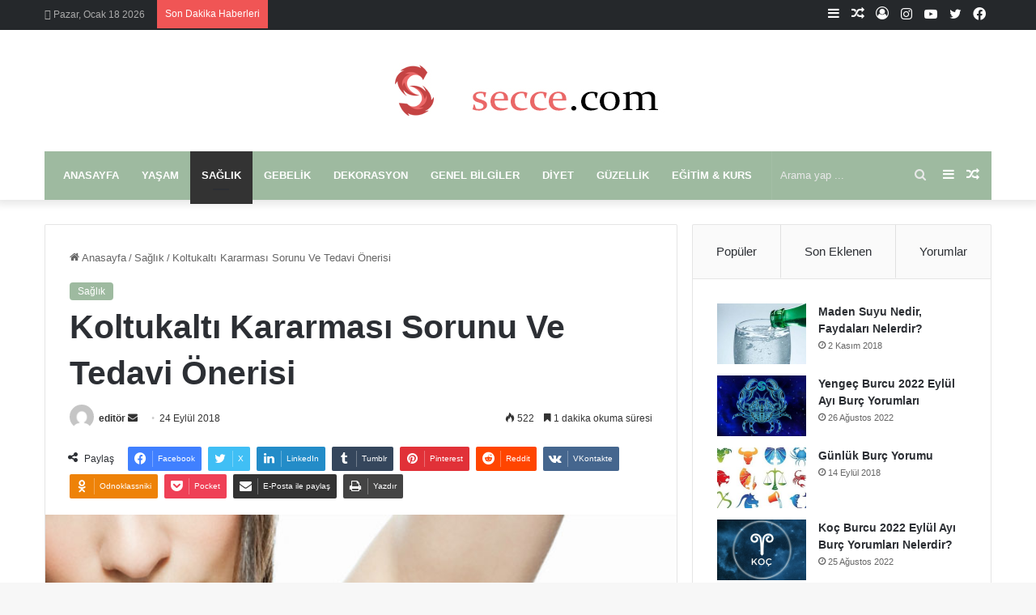

--- FILE ---
content_type: text/html; charset=UTF-8
request_url: https://www.secce.com/koltukalti-kararmasi-sorunu-ve-tedavi-onerisi/
body_size: 40833
content:
<!DOCTYPE html>
<html dir="ltr" lang="tr" prefix="og: https://ogp.me/ns#" class="" data-skin="light" prefix="og: http://ogp.me/ns#">
<head>
	<meta charset="UTF-8" />
	<link rel="profile" href="https://gmpg.org/xfn/11" />
	<title>Koltukaltı Kararması Sorunu Ve Tedavi Önerisi | Secce</title><style id="perfmatters-used-css">:where(.wp-block-button__link){border-radius:9999px;box-shadow:none;padding:calc(.667em + 2px) calc(1.333em + 2px);text-decoration:none;}:where(.wp-block-columns.has-background){padding:1.25em 2.375em;}:where(.wp-block-post-comments input[type=submit]){border:none;}.wp-block-embed.alignleft,.wp-block-embed.alignright,.wp-block[data-align=left]>[data-type="core/embed"],.wp-block[data-align=right]>[data-type="core/embed"]{max-width:360px;width:100%;}.wp-block-embed.alignleft .wp-block-embed__wrapper,.wp-block-embed.alignright .wp-block-embed__wrapper,.wp-block[data-align=left]>[data-type="core/embed"] .wp-block-embed__wrapper,.wp-block[data-align=right]>[data-type="core/embed"] .wp-block-embed__wrapper{min-width:280px;}.wp-block-cover .wp-block-embed{min-height:240px;min-width:320px;}.wp-block-embed{overflow-wrap:break-word;}.wp-block-embed figcaption{margin-bottom:1em;margin-top:.5em;}.wp-block-embed iframe{max-width:100%;}.wp-block-embed__wrapper{position:relative;}.wp-embed-responsive .wp-has-aspect-ratio .wp-block-embed__wrapper:before{content:"";display:block;padding-top:50%;}.wp-embed-responsive .wp-has-aspect-ratio iframe{bottom:0;height:100%;left:0;position:absolute;right:0;top:0;width:100%;}.wp-embed-responsive .wp-embed-aspect-21-9 .wp-block-embed__wrapper:before{padding-top:42.85%;}.wp-embed-responsive .wp-embed-aspect-18-9 .wp-block-embed__wrapper:before{padding-top:50%;}.wp-embed-responsive .wp-embed-aspect-16-9 .wp-block-embed__wrapper:before{padding-top:56.25%;}.wp-embed-responsive .wp-embed-aspect-4-3 .wp-block-embed__wrapper:before{padding-top:75%;}.wp-embed-responsive .wp-embed-aspect-1-1 .wp-block-embed__wrapper:before{padding-top:100%;}.wp-embed-responsive .wp-embed-aspect-9-16 .wp-block-embed__wrapper:before{padding-top:177.77%;}.wp-embed-responsive .wp-embed-aspect-1-2 .wp-block-embed__wrapper:before{padding-top:200%;}:where(.wp-block-file__button){border-radius:2em;padding:.5em 1em;}:where(.wp-block-file__button):is(a):active,:where(.wp-block-file__button):is(a):focus,:where(.wp-block-file__button):is(a):hover,:where(.wp-block-file__button):is(a):visited{box-shadow:none;color:#fff;opacity:.85;text-decoration:none;}ol,ul{box-sizing:border-box;}:where(.wp-block-navigation.has-background .wp-block-navigation-item a:not(.wp-element-button)),:where(.wp-block-navigation.has-background .wp-block-navigation-submenu a:not(.wp-element-button)){padding:.5em 1em;}:where(.wp-block-navigation .wp-block-navigation__submenu-container .wp-block-navigation-item a:not(.wp-element-button)),:where(.wp-block-navigation .wp-block-navigation__submenu-container .wp-block-navigation-submenu a:not(.wp-element-button)),:where(.wp-block-navigation .wp-block-navigation__submenu-container .wp-block-navigation-submenu button.wp-block-navigation-item__content),:where(.wp-block-navigation .wp-block-navigation__submenu-container .wp-block-pages-list__item button.wp-block-navigation-item__content){padding:.5em 1em;}@keyframes overlay-menu__fade-in-animation{0%{opacity:0;transform:translateY(.5em);}to{opacity:1;transform:translateY(0);}}:where(p.has-text-color:not(.has-link-color)) a{color:inherit;}:where(.wp-block-search__button){border:1px solid #ccc;padding:.375em .625em;}:where(.wp-block-search__button-inside .wp-block-search__inside-wrapper){border:1px solid #949494;padding:4px;}:where(.wp-block-search__button-inside .wp-block-search__inside-wrapper) :where(.wp-block-search__button){padding:.125em .5em;}:where(pre.wp-block-verse){font-family:inherit;}:root{--wp--preset--font-size--normal:16px;--wp--preset--font-size--huge:42px;}.screen-reader-text{clip:rect(1px,1px,1px,1px);word-wrap:normal !important;border:0;-webkit-clip-path:inset(50%);clip-path:inset(50%);height:1px;margin:-1px;overflow:hidden;padding:0;position:absolute;width:1px;}.screen-reader-text:focus{clip:auto !important;background-color:#ddd;-webkit-clip-path:none;clip-path:none;color:#444;display:block;font-size:1em;height:auto;left:5px;line-height:normal;padding:15px 23px 14px;text-decoration:none;top:5px;width:auto;z-index:100000;}html :where(.has-border-color){border-style:solid;}html :where([style*=border-top-color]){border-top-style:solid;}html :where([style*=border-right-color]){border-right-style:solid;}html :where([style*=border-bottom-color]){border-bottom-style:solid;}html :where([style*=border-left-color]){border-left-style:solid;}html :where([style*=border-width]){border-style:solid;}html :where([style*=border-top-width]){border-top-style:solid;}html :where([style*=border-right-width]){border-right-style:solid;}html :where([style*=border-bottom-width]){border-bottom-style:solid;}html :where([style*=border-left-width]){border-left-style:solid;}html :where(img[class*=wp-image-]){height:auto;max-width:100%;}figure{margin:0 0 1em;}html :where(.is-position-sticky){--wp-admin--admin-bar--position-offset:var(--wp-admin--admin-bar--height,0px);}@media screen and (max-width:600px){html :where(.is-position-sticky){--wp-admin--admin-bar--position-offset:0px;}}:root{--brand-color:#0669ff;--dark-brand-color:#0051cc;--bright-color:#fff;--base-color:#2c2f34;}html{-ms-touch-action:manipulation;touch-action:manipulation;-webkit-text-size-adjust:100%;-ms-text-size-adjust:100%;}article,aside,details,figcaption,figure,footer,header,main,menu,nav,section,summary{display:block;}template,[hidden]{display:none;}a{background-color:transparent;}a:active,a:hover{outline-width:0;}b,strong{font-weight:inherit;}b,strong{font-weight:600;}img{border-style:none;}figure{margin:1em 0;}button,input,select,textarea{font:inherit;}button,input,select{overflow:visible;}button,input,select,textarea{margin:0;}button,select{text-transform:none;}button,[type="button"],[type="reset"],[type="submit"]{cursor:pointer;}[disabled]{cursor:default;}button,html [type="button"],[type="reset"],[type="submit"]{-webkit-appearance:button;}button::-moz-focus-inner,input::-moz-focus-inner{border:0;padding:0;}button:-moz-focusring,input:-moz-focusring{outline:1px dotted ButtonText;}[type="checkbox"],[type="radio"]{box-sizing:border-box;padding:0;}[type="number"]::-webkit-inner-spin-button,[type="number"]::-webkit-outer-spin-button{height:auto;}[type="search"]{-webkit-appearance:textfield;}[type="search"]::-webkit-search-cancel-button,[type="search"]::-webkit-search-decoration{-webkit-appearance:none;}*{padding:0;margin:0;list-style:none;border:0;outline:none;box-sizing:border-box;}*:before,*:after{box-sizing:border-box;}body{background:#f7f7f7;color:var(--base-color);font-family:-apple-system,BlinkMacSystemFont,"Segoe UI",Roboto,Oxygen,Oxygen-Sans,Ubuntu,Cantarell,"Helvetica Neue","Open Sans",Arial,sans-serif;font-size:13px;line-height:21px;}h1,h2,h3,h4,h5,h6,.the-subtitle{line-height:1.4;font-weight:600;}h1{font-size:41px;font-weight:700;}h3{font-size:23px;}h4,.the-subtitle{font-size:17px;}a{color:var(--base-color);text-decoration:none;transition:.15s;}.brand-title,a:hover{color:var(--brand-color);}img,object,embed{max-width:100%;height:auto;}p{line-height:21px;}.says,.screen-reader-text,.comment-form-comment label{clip:rect(1px,1px,1px,1px);position:absolute !important;height:1px;width:1px;overflow:hidden;}@media (max-width: 768px){.hide_banner_header .stream-item-above-header,.hide_banner_top .stream-item-top-wrapper,.hide_banner_below_header .stream-item-below-header,.hide_banner_bottom .stream-item-above-footer,.hide_banner_above .stream-item-above-post,.hide_banner_above_content .stream-item-above-post-content,.hide_banner_below_content .stream-item-below-post-content,.hide_banner_below .stream-item-below-post,.hide_banner_comments .stream-item-below-post-comments,.hide_breaking_news #top-nav,.hide_sidebars .sidebar,.hide_footer_tiktok #footer-tiktok,.hide_footer_instagram #footer-instagram,.hide_footer #footer-widgets-container,.hide_copyright #site-info,.hide_breadcrumbs #breadcrumb,.hide_share_post_top .share-buttons-top,.hide_share_post_bottom .share-buttons-bottom,.hide_post_newsletter #post-newsletter,.hide_related #related-posts,.hide_read_next #read-next-block,.hide_post_authorbio .post-components .about-author,.hide_post_nav .prev-next-post-nav,.hide_back_top_button #go-to-top,.hide_read_more_buttons .more-link,.hide_inline_related_posts #inline-related-post{display:none !important;}}.tie-icon:before,[class^="tie-icon-"],[class*=" tie-icon-"]{font-family:"tiefonticon" !important;speak:never;font-style:normal;font-weight:normal;font-variant:normal;text-transform:none;line-height:1;-webkit-font-smoothing:antialiased;-moz-osx-font-smoothing:grayscale;display:inline-block;}.tie-popup,#autocomplete-suggestions{display:none;}.container{margin-right:auto;margin-left:auto;padding-left:15px;padding-right:15px;}.container:after{content:"";display:table;clear:both;}@media (min-width: 768px){.container{width:100%;}}@media (min-width: 1200px){.container{max-width:1200px;}}.tie-row{margin-left:-15px;margin-right:-15px;}.tie-row:after{content:"";display:table;clear:both;}.tie-col-xs-1,.tie-col-sm-1,.tie-col-md-1,.tie-col-xs-2,.tie-col-sm-2,.tie-col-md-2,.tie-col-xs-3,.tie-col-sm-3,.tie-col-md-3,.tie-col-xs-4,.tie-col-sm-4,.tie-col-md-4,.tie-col-xs-5,.tie-col-sm-5,.tie-col-md-5,.tie-col-xs-6,.tie-col-sm-6,.tie-col-md-6,.tie-col-xs-7,.tie-col-sm-7,.tie-col-md-7,.tie-col-xs-8,.tie-col-sm-8,.tie-col-md-8,.tie-col-xs-9,.tie-col-sm-9,.tie-col-md-9,.tie-col-xs-10,.tie-col-sm-10,.tie-col-md-10,.tie-col-xs-11,.tie-col-sm-11,.tie-col-md-11,.tie-col-xs-12,.tie-col-sm-12,.tie-col-md-12{position:relative;min-height:1px;padding-left:15px;padding-right:15px;}.tie-col-xs-1,.tie-col-xs-2,.tie-col-xs-3,.tie-col-xs-4,.tie-col-xs-5,.tie-col-xs-6,.tie-col-xs-7,.tie-col-xs-8,.tie-col-xs-9,.tie-col-xs-10,.tie-col-xs-11,.tie-col-xs-12{float:left;}.tie-col-xs-4{width:33.33333%;}.tie-col-xs-6{width:50%;}.tie-col-xs-12{width:100%;}@media (min-width: 768px){.tie-col-sm-1,.tie-col-sm-2,.tie-col-sm-3,.tie-col-sm-4,.tie-col-sm-5,.tie-col-sm-6,.tie-col-sm-7,.tie-col-sm-8,.tie-col-sm-9,.tie-col-sm-10,.tie-col-sm-11,.tie-col-sm-12{float:left;}.tie-col-sm-4{width:33.33333%;}}@media (min-width: 992px){.tie-col-md-1,.tie-col-md-2,.tie-col-md-3,.tie-col-md-4,.tie-col-md-5,.tie-col-md-6,.tie-col-md-7,.tie-col-md-8,.tie-col-md-9,.tie-col-md-10,.tie-col-md-11,.tie-col-md-12{float:left;}.tie-col-md-3{width:25%;}.tie-col-md-4{width:33.33333%;}.tie-col-md-8{width:66.66667%;}.tie-col-md-12{width:100%;}}.tie-alignleft{float:left;}.tie-alignright{float:right;}.fullwidth{width:100% !important;}.clearfix:before,.clearfix:after{content:" ";display:block;height:0;overflow:hidden;}.clearfix:after{clear:both;}.tie-container,#tie-wrapper{height:100%;min-height:650px;}.tie-container{position:relative;overflow:hidden;}#tie-wrapper{background:#fff;position:relative;z-index:108;height:100%;margin:0 auto;}.container-wrapper{background:#fff;border:1px solid rgba(0,0,0,.1);border-radius:2px;padding:30px;}#content{margin-top:30px;}@media (max-width: 991px){#content{margin-top:15px;}}.site-content{-ms-word-wrap:break-word;word-wrap:break-word;}.theme-header{background:#fff;position:relative;z-index:999;}.theme-header:after{content:"";display:table;clear:both;}.theme-header.has-shadow{box-shadow:0 0 10px 5px rgba(0,0,0,.1);}.logo-row{position:relative;}#logo{margin-top:40px;margin-bottom:40px;display:block;float:left;}#logo img{vertical-align:middle;}#logo img[src*='.svg']{width:100% !important;}@-moz-document url-prefix(){#logo img[src*='.svg']{height:100px;}}#logo a{display:inline-block;}.has-full-width-logo #logo,.header-layout-2 #logo{float:none;text-align:center;}.has-full-width-logo #logo img,.header-layout-2 #logo img{margin-right:auto;margin-left:auto;}.has-full-width-logo .logo-container,.header-layout-2 .logo-container{width:100%;float:none;}@media (max-width: 991px){#theme-header.has-normal-width-logo #logo{margin:14px 0 !important;text-align:left;line-height:1;}#theme-header.has-normal-width-logo #logo img{width:auto;height:auto;max-width:190px;}}@media (max-width: 479px){#theme-header.has-normal-width-logo #logo img{max-width:160px;max-height:60px !important;}}@media (max-width: 991px){#theme-header.mobile-header-default:not(.header-layout-1) #logo,#theme-header.mobile-header-default.header-layout-1 .header-layout-1-logo{-webkit-flex-grow:10;-ms-flex-positive:10;flex-grow:10;}}.components{float:right;}.components>li{position:relative;float:right;list-style:none;}.components>li.social-icons-item{margin:0;}.components>li>a{display:block;position:relative;width:30px;text-align:center;line-height:inherit;font-size:16px;}.components>li>a:hover,.components>li:hover>a{z-index:2;}.components .avatar{border-radius:100%;position:relative;top:4px;max-width:20px;}.components .search-bar{width:auto;border:solid rgba(0,0,0,.1);border-width:0 1px;margin-left:10px;}.components #search{position:relative;background:transparent;}.components #search-input{border:0;margin-bottom:0;line-height:inherit;width:100%;background:transparent;padding:0 25px 0 10px;border-radius:0;box-sizing:border-box;font-size:inherit;}.components #search-input:hover{background:rgba(0,0,0,.03);}.components #search-input:focus{background:rgba(0,0,0,.03);box-shadow:none;}.components #search-submit{position:absolute;right:0;top:0;width:40px;line-height:inherit;color:#777;background:transparent;font-size:15px;padding:0;transition:color .15s;}.components #search-submit:hover{color:var(--brand-color);}.header-layout-2 #menu-components-wrap{display:-webkit-flex;display:-ms-flexbox;display:flex;-webkit-justify-content:center;-ms-flex-pack:center;justify-content:center;}@media (max-width: 991px){.logo-container,.header-layout-1 .main-menu-wrapper{border-width:0;display:-webkit-flex;display:-ms-flexbox;display:flex;-webkit-flex-flow:row nowrap;-ms-flex-flow:row nowrap;flex-flow:row nowrap;-webkit-align-items:center;-ms-flex-align:center;align-items:center;-webkit-justify-content:space-between;-ms-flex-pack:justify;justify-content:space-between;}}@media (max-width: 991px){.logo-container:before,.logo-container:after{height:1px;}#slide-sidebar-widgets{display:none;}}.top-nav{background-color:#fff;position:relative;z-index:10;line-height:35px;border:1px solid rgba(0,0,0,.1);border-width:1px 0;color:var(--base-color);}.main-nav-below.top-nav-above .top-nav{border-top-width:0;}.top-nav a:not(.button):not(:hover){color:var(--base-color);}.top-nav .components>li:hover>a{color:var(--brand-color);}.topbar-wrapper{display:-webkit-flex;display:-ms-flexbox;display:flex;min-height:35px;}.top-nav .tie-alignleft,.top-nav .tie-alignright{-webkit-flex-grow:1;-ms-flex-positive:1;flex-grow:1;position:relative;}.top-nav.has-breaking-news .tie-alignleft{-webkit-flex:1 0 100px;-ms-flex:1 0 100px;flex:1 0 100px;}.top-nav.has-breaking-news .tie-alignright{-webkit-flex-grow:0;-ms-flex-positive:0;flex-grow:0;z-index:1;}.topbar-today-date{float:left;padding-right:15px;font-size:12px;-webkit-flex-shrink:0;-ms-flex-negative:0;flex-shrink:0;}.topbar-today-date:before{font-size:13px;content:"";}.top-nav .tie-alignleft .components,.top-nav .tie-alignleft .components>li{float:left;}@media (max-width: 991px){.top-nav:not(.has-breaking-news),.topbar-today-date,.top-menu,.theme-header .components{display:none;}}.breaking{display:none;}.main-nav-wrapper{position:relative;z-index:4;}.main-nav{background-color:var(--main-nav-background);color:var(--main-nav-primary-color);position:relative;border:1px solid var(--main-nav-main-border-color);border-width:1px 0;}.main-menu-wrapper{border:0 solid var(--main-nav-main-border-color);position:relative;}@media (min-width: 992px){.header-menu{float:left;}.header-menu .menu li{display:block;float:left;}.header-menu .menu a{display:block;position:relative;}.header-menu .menu a:hover,.header-menu .menu li:hover>a{z-index:2;}.header-menu .menu ul{box-shadow:0 2px 5px rgba(0,0,0,.1);}.header-menu .menu ul li{position:relative;}.header-menu .menu ul a{border-width:0 0 1px;transition:.15s;}.header-menu .menu ul ul{top:0;left:100%;}#main-nav{z-index:9;line-height:60px;}#main-nav .search-bar{border-color:var(--main-nav-main-border-color);}.main-menu .menu a{transition:.15s;}.main-menu .menu>li>a{padding:0 14px;font-size:13px;font-weight:600;}.main-menu .menu>li.tie-current-menu{border-bottom:5px solid var(--main-nav-primary-color);margin-bottom:-5px;}.main-menu .menu>li.tie-current-menu>a:after{content:"";width:20px;height:2px;position:absolute;margin-top:17px;left:50%;top:50%;bottom:auto;right:auto;-webkit-transform:translateX(-50%) translateY(-50%);-ms-transform:translateX(-50%) translateY(-50%);transform:translateX(-50%) translateY(-50%);background:#2c2f34;transition:.3s;}.main-menu .menu ul{line-height:20px;z-index:1;}.main-menu ul li:hover>.menu-sub-content,.main-menu ul li[aria-expanded="true"]>ul,.main-menu ul li[aria-expanded="true"]>.mega-menu-block{display:block;z-index:1;}nav.main-nav .menu>li.tie-current-menu>a,nav.main-nav .menu>li:hover>a{background-color:var(--main-nav-primary-color);color:var(--main-nav-contrast-primary-color);}nav.main-nav .components>li:hover>a{color:var(--brand-color);}.main-nav .menu ul li:hover>a:not(.megamenu-pagination),.main-nav .components li a:hover,.main-nav .menu ul li.current-menu-item:not(.mega-link-column)>a{color:var(--main-nav-primary-color);}.main-nav .menu a,.main-nav .components li a{color:var(--main-nav-text-color);}.main-nav .components li a.button:hover,.main-nav .components li a.checkout-button{color:var(--main-nav-contrast-primary-color);}.main-nav-dark{--main-nav-background:#1f2024;--main-nav-secondry-background:rgba(0,0,0,.2);--main-nav-primary-color:var(--brand-color);--main-nav-contrast-primary-color:var(--bright-color);--main-nav-text-color:#fff;--main-nav-secondry-text-color:rgba(225,255,255,.5);--main-nav-main-border-color:rgba(255,255,255,.07);--main-nav-secondry-border-color:rgba(255,255,255,.04);}.main-nav-dark .main-nav,.main-nav-dark .main-nav ul.cats-horizontal li a{border-width:0;}}@media (min-width: 992px){.main-menu .menu>li.tie-current-menu>a:before,.main-menu .menu>li:hover>a:before{border-top-color:var(--bright-color);}}@media (min-width: 992px){.main-nav-boxed .main-nav{border-width:0;}.main-nav-boxed .main-menu-wrapper{float:left;width:100%;background-color:var(--main-nav-background);}.main-nav-boxed .main-menu-wrapper .search-bar{border-right-width:0;}.dark-skin .main-nav-below.top-nav-above #main-nav{border-width:0;}}.main-nav-boxed .main-nav:not(.fixed-nav),.main-nav-boxed .fixed-nav .main-menu-wrapper,.theme-header:not(.main-nav-boxed) .fixed-nav .main-menu-wrapper{background:transparent !important;}@media only screen and (min-width: 992px) and (max-width: 1100px){.main-nav .menu>li:not(.is-icon-only)>a{padding-left:7px;padding-right:7px;}.main-nav .menu>li:not(.is-icon-only)>a:before{display:none;}}@media (max-width: 991px){#tie-wrapper header#theme-header{box-shadow:none;background:transparent !important;}.logo-container,.header-layout-1 .main-nav{border-width:0;box-shadow:0 3px 7px 0 rgba(0,0,0,.1);}.logo-container,.header-layout-1 .main-nav{background-color:#fff;}.dark-skin .logo-container,.main-nav-dark.header-layout-1 .main-nav{background-color:#1f2024;}#sticky-nav-mask,.header-layout-1 #menu-components-wrap,.header-layout-3 .main-nav-wrapper,.header-layout-2 .main-nav-wrapper{display:none;}.main-menu-wrapper .tie-alignleft{width:100%;}}.main-nav-dark .main-nav input,.top-nav-dark .top-nav input{color:#ccc;}@media (max-width: 767px){.magazine1:not(.has-builder):not(.error404) .main-content,.magazine1:not(.has-builder):not(.error404) .related-posts-full-width .tie-col-md-12,.magazine1:not(.has-builder):not(.error404) .sidebar{padding-left:0;padding-right:0;}}textarea,input,select{border:1px solid rgba(0,0,0,.1);color:var(--base-color);font-size:13px;outline:none;padding:5px;line-height:23px;border-radius:2px;transition:background .3s,border .3s;max-width:100%;background-color:transparent;}textarea:hover,input:hover,select:hover,textarea:focus,input[type="text"]:focus,select:focus{background-color:rgba(0,0,0,.03);}textarea,input:not([type="checkbox"]):not([type="radio"]){-webkit-appearance:none;-moz-appearance:none;appearance:none;outline:none;}[type="radio"]{-webkit-appearance:radio;-moz-appearance:radio;appearance:radio;}@media (max-width: 767px){input:not([type="submit"]),select,textarea{font-size:16px !important;}}.button,[type="submit"],.generic-button a,.generic-button button{width:auto;position:relative;background-color:var(--brand-color);color:var(--bright-color);padding:7px 15px;margin:0;font-weight:normal;font-size:13px;display:inline-block;text-align:center;line-height:21px;border:none;cursor:pointer;text-decoration:none;vertical-align:middle;transition:.3s;border-radius:2px;-webkit-appearance:none;-moz-appearance:none;appearance:none;}.button:hover,[type="submit"]:hover,.generic-button a:hover,.generic-button button:hover{background-color:var(--dark-brand-color);text-decoration:none;color:var(--bright-color);}::-moz-selection{background:var(--brand-color);color:var(--bright-color);text-shadow:none;}::selection{background:var(--brand-color);color:var(--bright-color);text-shadow:none;}@media (min-width: 992px){.sidebar-right .main-content{float:left;}.sidebar-right .sidebar{float:right;}.sidebar-right.magazine1 .main-content,.magazine1 .sidebar-right .main-content{padding-right:3px;}}@-webkit-keyframes lazyloadeffect{from{opacity:.3;}to{opacity:1;}}@keyframes lazyloadeffect{from{opacity:.3;}to{opacity:1;}}@-webkit-keyframes tieSlideInUp{from{-webkit-transform:translate3d(0,20px,0);transform:translate3d(0,20px,0);opacity:0;}to{-webkit-transform:translate3d(0,0,0);transform:translate3d(0,0,0);opacity:1;}}@keyframes tieSlideInUp{from{-webkit-transform:translate3d(0,20px,0);transform:translate3d(0,20px,0);opacity:0;}to{-webkit-transform:translate3d(0,0,0);transform:translate3d(0,0,0);opacity:1;}}.is-thumb-overlay-disabled .post-thumb:hover{opacity:.85 !important;}.is-thumb-overlay-disabled .media-overlay .post-thumb:hover img{opacity:1;}.is-thumb-overlay-disabled .post-thumb-overlay{display:none;}.is-thumb-overlay-disabled .media-overlay .post-thumb-overlay{display:block;}.post-thumb{position:relative;height:100%;display:block;-webkit-backface-visibility:hidden;backface-visibility:hidden;-webkit-transform:rotate(0);-ms-transform:rotate(0);transform:rotate(0);transition:opacity .2s;}.post-thumb img{width:100%;display:block;}.post-thumb .post-cat-wrap{position:absolute;bottom:10px;margin:0;right:10px;}.post-thumb-overlay-wrap{position:absolute;width:100%;height:100%;overflow:hidden;}.post-thumb-overlay{position:absolute;width:100%;height:100%;z-index:3;background:rgba(35,38,42,.8);-webkit-transform:scale(1.5);-ms-transform:scale(1.5);transform:scale(1.5);transition:.4s;opacity:0;}.post-thumb-overlay:hover{opacity:1;-webkit-transform:scale(1);-ms-transform:scale(1);transform:scale(1);}.post-thumb-overlay .tie-media-icon{position:absolute;left:50%;top:50%;bottom:auto;right:auto;-webkit-transform:translateX(-50%) translateY(-50%);-ms-transform:translateX(-50%) translateY(-50%);transform:translateX(-50%) translateY(-50%);color:#fff;text-align:center;font-size:32px;z-index:8;}.post-thumb-overlay .tie-media-icon:before{height:32px;width:32px;content:"";}.media-overlay .post-thumb-overlay{background:transparent;-webkit-transform:scale(1);-ms-transform:scale(1);transform:scale(1);opacity:1;}.media-overlay .tie-media-icon:before{border:2px solid #fff;border-radius:50%;width:40px;height:40px;line-height:36px;display:block;content:"";text-align:center;font-size:17px;background:rgba(0,0,0,.3);transition:.3s;z-index:2;}.media-overlay .post-thumb:hover img{opacity:.85;}.media-overlay .post-thumb:hover .tie-media-icon:before{background:rgba(0,0,0,.6);}.media-overlay .tie-map .tie-media-icon,.media-overlay .tie-standard .tie-media-icon{display:none;}@media (min-width: 768px){.has-first-big-post li:first-child .tie-media-icon:before,.full-width-img-news-box li:not(.is-trending) .tie-media-icon:before,.wide-post-box .tie-media-icon:before,.big-posts-box .tie-media-icon:before,.posts-list-bigs .tie-media-icon:before{width:50px;height:50px;line-height:46px;}}.post-meta{margin:10px 0 8px;font-size:12px;overflow:hidden;}.post-meta,.post-meta a:not(:hover){color:#666;}.post-meta .meta-item{margin-right:8px;display:inline-block;}.post-meta .meta-item.tie-icon:before{padding-right:3px;}.post-meta .meta-item.date:before{content:"";}.post-meta .tie-alignright .meta-item:last-child{margin:0 !important;}@media (max-width: 767px){.entry-header .post-meta>span,.entry-header .post-meta>div,.main-content .post-meta>span,.main-content .post-meta>div{float:left;}}.post-cat-wrap{position:relative;z-index:3;pointer-events:auto;margin-bottom:5px;font-weight:normal;font-family:inherit !important;line-height:0;display:block;}.post-cat{display:inline-block;background:var(--brand-color);color:var(--bright-color);padding:0 10px;font-size:12px;line-height:1.85em;margin-right:4px;position:relative;white-space:nowrap;word-wrap:normal;letter-spacing:0;transition:.3s;border-radius:4px;}.post-cat:first-child:last-child{margin:0;}a.post-cat:hover{background:var(--dark-brand-color);color:var(--bright-color);}#breadcrumb{margin:50px 0 0;}#breadcrumb,#breadcrumb a:not(:hover){color:#666;}#breadcrumb .delimiter{margin:0 3px;font-style:normal;}.entry-header-outer #breadcrumb{margin:0 0 20px;padding:0;}@media (max-width: 767px){.page #breadcrumb .current,.page #breadcrumb em:last-of-type,.single-post #breadcrumb .current,.single-post #breadcrumb em:last-of-type{display:none;}}.about-author{overflow:hidden;background:transparent;box-shadow:none !important;}.about-author .author-avatar{float:left;line-height:0;}.about-author .author-avatar img{transition:.15s;}.about-author .author-avatar:hover img{opacity:.8;}.about-author .author-info{padding-left:20px;overflow:hidden;}.about-author .author-name{font-size:18px;display:inline-block;}.about-author .author-bio{margin:5px 0 10px;}.entry .about-author .author-bio{font-size:13px;}.about-author .social-icons{padding:0;margin:0;}.about-author li.social-icons-item{float:left;list-style:none;padding:0;margin:0;}.about-author li.social-icons-item a{font-size:15px;width:auto;height:auto;}.about-author li.social-icons-item a span{margin-right:12px;}.about-author li.social-icons-item a:not(:hover) span{color:var(--base-color);}.about-author li.social-icons-item a:hover{background-color:transparent !important;}.about-author li.social-icons-item:last-child a span{margin-right:0;}@media (max-width: 479px){.about-author{text-align:center;}.about-author .author-avatar{float:none;}.about-author .author-avatar img{margin:0 auto 10px;display:block;}.about-author .author-info{padding:0;}.about-author .social-icons li{float:none;display:inline-block;}}.author-avatar{display:block;}.author-avatar img{border-radius:50%;max-width:111px;object-fit:cover;aspect-ratio:1;}a.author-avatar:hover{opacity:.8;}.social-icons-item{float:right;margin-left:6px;position:relative;}.social-icons-item .social-link span{color:var(--base-color);transition:.15s;line-height:unset;}.social-icons .social-icons-item .social-link,.social-icons-widget .social-icons-item .social-link{width:24px;height:24px;line-height:24px;padding:0;display:block;text-align:center;border-radius:2px;}.main-nav .components>li.social-icons-item .social-link:hover{background-color:transparent !important;}.main-nav .components>li.social-icons-item .social-link:not(:hover) span{color:var(--main-nav-text-color);}.top-nav .components>li.social-icons-item .social-link:hover{background-color:transparent !important;}.top-nav .components>li.social-icons-item .social-link:not(:hover) span{color:var(--base-color);}.social-icons-item .facebook-social-icon{background-color:#4080ff !important;}.social-icons-item .facebook-social-icon span{color:#4080ff;}.social-icons-item .twitter-social-icon{background-color:#40bff5 !important;}.social-icons-item .twitter-social-icon span{color:#40bff5;}.social-icons-item .instagram-social-icon{background-color:#c13584 !important;}.social-icons-item .instagram-social-icon span{color:#c13584;}.social-icons-item .youtube-social-icon{background-color:#ef4e41 !important;}.social-icons-item .youtube-social-icon span{color:#ef4e41;}ul:not(.solid-social-icons) .social-icons-item a:not(:hover){background-color:transparent !important;}@-webkit-keyframes bouncedelay{0%,80%,100%{-webkit-transform:scale(0);transform:scale(0);}40%{-webkit-transform:scale(1);transform:scale(1);}}@keyframes bouncedelay{0%,80%,100%{-webkit-transform:scale(0);transform:scale(0);}40%{-webkit-transform:scale(1);transform:scale(1);}}@-webkit-keyframes parent-animate{0%{-webkit-transform:rotate(0);transform:rotate(0);}100%{-webkit-transform:rotate(220deg);transform:rotate(220deg);}}@keyframes parent-animate{0%{-webkit-transform:rotate(0);transform:rotate(0);}100%{-webkit-transform:rotate(220deg);transform:rotate(220deg);}}@-webkit-keyframes child-animate{0%{-webkit-transform:rotate(-140deg);transform:rotate(-140deg);}100%{-webkit-transform:rotate(140deg);transform:rotate(140deg);}}@keyframes child-animate{0%{-webkit-transform:rotate(-140deg);transform:rotate(-140deg);}100%{-webkit-transform:rotate(140deg);transform:rotate(140deg);}}.entry-header,.entry-archives-header{padding:30px 30px 0;margin-bottom:20px;}@media (max-width: 991px){.entry-header,.entry-archives-header{padding:20px 20px 0;}}#tie-body .post-cat:hover,#tie-body .social-statistics-widget a:hover,#tie-body a.remove:hover,#tie-body a.button:hover,#tie-body .tabs>li>a:hover,#tie-body .item-list-tabs a:hover,#tie-body .item-options a:hover,#tie-body .action a:hover{text-decoration:none !important;}#is-scroller-outer{visibility:hidden;width:100px;height:0;overflow:scroll;}#is-scroller{width:100%;}.entry{line-height:26px;font-size:15px;}.entry p{margin-bottom:25px;line-height:26px;}.entry p:last-child{margin:0;}@media (max-width: 767px){.container-wrapper,.entry-content{padding:20px 15px;}}.subscribe-widget .widget-inner-wrap{text-align:center;}.subscribe-widget .widget-title{text-align:left;}.subscribe-widget .widget-title-icon:before{content:"";}.subscribe-widget .newsletter-icon{color:rgba(0,0,0,.2);font-size:40px;display:block;margin:0 0 20px;line-height:.8;}.subscribe-widget .subscribe-widget-content{margin-bottom:20px;}.subscribe-widget .subscribe-widget-content .subscribe-subtitle{font-size:15px;position:relative;padding-bottom:10px;margin-bottom:10px;display:block;}.subscribe-widget .subscribe-widget-content .subscribe-subtitle:after{content:"";position:absolute;width:50px;height:1px;background-color:rgba(0,0,0,.1);bottom:0;left:50%;right:auto;-webkit-transform:translateX(-50%);-ms-transform:translateX(-50%);transform:translateX(-50%);transition:.15s;}.subscribe-widget .subscribe-widget-content h3{font-size:28px;color:#2c2f34;margin-bottom:10px;}.subscribe-widget form{position:relative;}.subscribe-widget form:before{font-size:15px;font-size:18px;position:absolute;left:12px;top:10px;color:rgba(0,0,0,.2);content:"";font-family:tiefonticon;}.subscribe-widget .subscribe-input{padding:8px 30px;width:100%;text-align:center;font-size:13px;}.subscribe-widget .subscribe-input::-webkit-input-placeholder{text-align:center;}.subscribe-widget .subscribe-input::-moz-placeholder{text-align:center;}.subscribe-widget .subscribe-input:-moz-placeholder{text-align:center;}.subscribe-widget .subscribe-input:-ms-input-placeholder{text-align:center;}.subscribe-widget .button{margin-top:10px;padding:10px !important;width:100%;font-size:14px;}.mag-box-title{display:-webkit-flex;display:-ms-flexbox;display:flex;-webkit-align-items:flex-start;-ms-flex-align:start;align-items:flex-start;margin-bottom:20px;}.mag-box-title h3{font-size:18px;margin-right:20px;-webkit-flex:0 0 auto;-ms-flex:0 0 auto;flex:0 0 auto;max-width:calc(100% - 145px);float:left;}@media (max-width: 479px){.mag-box-title h3{max-width:calc(100% - 105px);}}.mag-box-title h3:only-child{max-width:100%;}.mag-box-title .tie-alignright{-webkit-flex-grow:1;flex-grow:1;-ms-flex-positive:1;width:100%;}.tabs{transition:opacity .3s;max-height:75px;width:100%;padding:0;border:1px solid rgba(0,0,0,.1);border-width:0 0 1px;display:-webkit-flex;display:-ms-flexbox;display:flex;-webkit-flex-flow:row wrap;-ms-flex-flow:row wrap;flex-flow:row wrap;}.tabs li{display:inline-block;position:relative;padding:0 !important;}.tabs a{background:rgba(0,0,0,.02);display:block;text-align:center;border:1px solid rgba(0,0,0,.1);border-width:0 1px 1px 0;font-size:15px;}.tabs a:not(:hover){color:var(--base-color);}.dark-skin .tabs a:not(:hover){color:#ccc;}.tabs>li>a{line-height:65px;padding:0 15px;border-bottom-color:transparent;}.tab-content,.woocommerce-tabs .panel{padding:30px;display:none;}.tab-content{position:relative;transition:.3s;}@media (max-width: 767px){.tab-content{padding:20px;}}.tab-content-elements li{opacity:0;}.tab-content:not(.is-not-active):first-of-type{display:block;}.tab-content:not(.is-not-active):first-of-type .tab-content-elements li{opacity:1;}.tabs-container-wrapper{padding:0 !important;}.normal-side .tabs{display:-webkit-flex;display:-ms-flexbox;display:flex;}.normal-side .tabs li{-webkit-flex-grow:1;-ms-flex-positive:1;flex-grow:1;}.normal-side .tabs a{overflow:hidden;text-overflow:ellipsis;white-space:nowrap;padding:0 10px !important;}.normal-side .tabs a span{font-size:20px;vertical-align:sub;}.normal-side .tabs li:last-child a{border-right-width:0;}.dark-skin .normal-side .tabs{border-color:#2c3033;}.dark-skin .normal-side .tabs a{background:rgba(0,0,0,.1);border-color:transparent rgba(255,255,255,.1);}@media (max-width: 320px){.normal-side .tabs{max-height:none;border-bottom:0;}.normal-side .tabs li{display:block;width:100%;float:none;}.normal-side .tabs a{border-bottom-color:rgba(0,0,0,.1);border-width:0 0 1px;}.dark-skin .normal-side .tabs a{border-bottom-color:rgba(255,255,255,.1);}}.magazine2:not(.block-head-4) .dark-widgetized-area .tabs-container-wrapper,.magazine1 .dark-widgetized-area .tabs-container-wrapper{border-width:0;}.magazine2:not(.block-head-4) .dark-widgetized-area .tab-content,.magazine1 .dark-widgetized-area .tab-content{padding:0;}.magazine2:not(.block-head-4) .dark-widgetized-area ul.tabs,.magazine1 .dark-widgetized-area ul.tabs{margin-bottom:20px;border-width:0;max-height:55px;}.magazine2:not(.block-head-4) .dark-widgetized-area ul.tabs a,.magazine1 .dark-widgetized-area ul.tabs a{border:0;color:#fff;line-height:55px;background-color:#27292d;}.magazine2:not(.block-head-4) .dark-widgetized-area ul.tabs a:before,.magazine1 .dark-widgetized-area ul.tabs a:before{display:none;}.magazine2:not(.block-head-4) .dark-widgetized-area ul.tabs a:hover,.magazine2:not(.block-head-4) .dark-widgetized-area ul.tabs .active a,.magazine1 .dark-widgetized-area ul.tabs a:hover,.magazine1 .dark-widgetized-area ul.tabs .active a{background:var(--brand-color);color:var(--bright-color);}.entry-header-outer .about-author{background:transparent;border:none;padding:0;margin-top:25px;}.block-head-1 .the-global-title,.block-head-1 .comment-reply-title,.block-head-1 .related.products>h2,.block-head-1 .up-sells>h2,.block-head-1 .cross-sells>h2,.block-head-1 .cart_totals>h2,.block-head-1 .bbp-form legend{position:relative;font-size:17px;padding:0 0 15px;border-bottom:2px solid rgba(0,0,0,.1);margin-bottom:20px;}.block-head-1 .the-global-title:after,.block-head-1 .comment-reply-title:after,.block-head-1 .related.products>h2:after,.block-head-1 .up-sells>h2:after,.block-head-1 .cross-sells>h2:after,.block-head-1 .cart_totals>h2:after,.block-head-1 .bbp-form legend:after{content:"";background:#2c2f34;width:40px;height:2px;position:absolute;bottom:-2px;left:0;}.dark-skin .block-head-1 .the-global-title:after,.dark-skin .block-head-1 .comment-reply-title:after,.dark-skin .block-head-1 .related.products>h2:after,.dark-skin .block-head-1 .up-sells>h2:after,.dark-skin .block-head-1 .cross-sells>h2:after,.dark-skin .block-head-1 .cart_totals>h2:after,.dark-skin .block-head-1 .bbp-form legend:after{background:#fff;}.block-head-1 .the-global-title:before,.block-head-1 .comment-reply-title:before,.block-head-1 .related.products>h2:before,.block-head-1 .up-sells>h2:before,.block-head-1 .cross-sells>h2:before,.block-head-1 .cart_totals>h2:before,.block-head-1 .bbp-form legend:before{content:"";width:0;height:0;position:absolute;bottom:-5px;left:0;border-left:0;border-right:5px solid transparent;border-top:5px solid #2c2f34;}.dark-skin .block-head-1 .the-global-title:before,.dark-skin .block-head-1 .comment-reply-title:before,.dark-skin .block-head-1 .related.products>h2:before,.dark-skin .block-head-1 .up-sells>h2:before,.dark-skin .block-head-1 .cross-sells>h2:before,.dark-skin .block-head-1 .cart_totals>h2:before,.dark-skin .block-head-1 .bbp-form legend:before{border-top-color:#fff;}.block-head-1 .dark-skin .widget-title:after{background:#fff;}.block-head-1 .dark-skin .widget-title:before{border-top-color:#fff;}.block-head-1 #footer .widget-title:before{display:none;}.block-head-1 #footer .widget-title{border-bottom:0;}.dark-skin .block-head-1 .the-global-title:after,.dark-skin .block-head-1 .related.products>h2:after,.dark-skin .block-head-1 .up-sells>h2:after,.dark-skin .block-head-1 .cross-sells>h2:after,.dark-skin .block-head-1 .cart_totals>h2:after,.dark-skin .block-head-1 .bbp-form legend:after{background:#fff;}.block-head-1 .mag-box div.mag-box-title,.block-head-1 .mag-box-title h3 a,.block-head-1 .block-more-button{color:var(--brand-color);}.block-head-1 .mag-box-title h3 a:hover,.block-head-1 .block-more-button:hover{color:var(--dark-brand-color);}.block-head-1 .dark-skin .the-global-title,.dark-skin .block-head-1 .the-global-title,.dark-skin .block-head-1 .related.products>h2,.dark-skin .block-head-1 .up-sells>h2,.dark-skin .block-head-1 .cross-sells>h2,.dark-skin .block-head-1 .cart_totals>h2,.dark-skin .block-head-1 .bbp-form legend{color:#fff;border-bottom-color:rgba(255,255,255,.1);}.side-aside{position:fixed;top:0;z-index:111;visibility:hidden;width:350px;max-width:100%;height:100%;background:#131416;background-repeat:no-repeat;background-position:center top;background-size:cover;transition:.5s cubic-bezier(.55,0,.1,1) 0s;overflow-y:auto;}@media (min-width: 992px){.side-aside{right:0;-webkit-transform:translate(350px,0);-ms-transform:translate(350px,0);transform:translate(350px,0);}.side-aside:not(.slide-sidebar-desktop){display:none;}}#footer .container-wrapper{padding:15px 0;margin:0;background:transparent;box-shadow:none;}.site-footer{margin-top:50px;padding:0;}@media (max-width: 991px){.site-footer{margin-top:30px;}}.site-footer .widget-title-icon{display:none;}.site-footer .widget,.site-footer .widget-content-only{margin-bottom:0;border:0;}@media (max-width: 767px){.site-footer .widget{margin-bottom:20px;}}.footer-widget-area{margin-bottom:10px;}.footer-widget-area:first-child:not(.footer-boxed-widget-area){padding-top:60px;}@media (max-width: 767px){.footer-widget-area:first-child:not(.footer-boxed-widget-area){padding-top:30px;}}.footer-widget-area:last-child{margin-bottom:20px;}@media (max-width: 767px){.footer-widget-area{margin-bottom:20px;}}.site-info{background:#161619;padding:20px 0;line-height:32px;text-align:center;}.copyright-text{font-size:13px;}.footer-menu{text-align:center;}.footer-menu li{display:inline-block;margin:0 5px;}.site-info .social-icons{text-align:center;}.site-info .social-icons li{float:none;display:inline-block;margin:0;}@media (max-width: 767px){.site-info .social-icons li a{width:48px !important;height:48px !important;line-height:48px !important;font-size:18px;margin-top:10px;}}.site-info .social-icons li a span{color:#ccc;}.site-info .social-icons li a:hover span{color:#fff;}@media (max-width: 767px){.site-info .tie-alignleft,.site-info .tie-alignright{float:none;}}@media (min-width: 768px){.site-info-layout-2 .copyright-text-first{float:left;}.site-info-layout-2 .copyright-text-second,.site-info-layout-2 ul.social-icons,.site-info-layout-2 .footer-menu{float:right;margin:0;margin-left:10px;}}a.go-to-top-button{width:35px;height:35px;line-height:35px;background:var(--brand-color);text-align:center;display:block;position:fixed;bottom:-100px;right:15px;z-index:3;color:#fff;transition:.3s;}a.go-to-top-button:hover{opacity:.85;}@media (max-width: 767px){a.go-to-top-button{right:5px;}}.dark-skin{--lazyload-loading-color:#161717;}.dark-skin,.dark-skin body{background-color:#1f2024;color:#fff;}.dark-skin .mag-box .post-excerpt,.dark-skin .wp-caption .wp-caption-text,.dark-skin .entry-header .entry-sub-title{color:#ccc;}.dark-skin textarea,.dark-skin input:not([type="submit"]),.dark-skin select{color:#ccc;}.dark-skin a:not(:hover),.dark-skin .single-big-img .post-meta,.dark-skin .single-big-img .post-meta a:not(:hover),.dark-skin .pages-nav .pages-numbers a:not(:hover),.dark-skin .page-title,.dark-skin .entry h1,.dark-skin .entry h2,.dark-skin .entry h3,.dark-skin .entry h4,.dark-skin .entry h5,.dark-skin .entry h6{color:#fff;}.dark-skin .post-excerpt,.dark-skin .post-meta,.dark-skin .post-meta a:not(:hover),.dark-skin .timeline-widget ul li .date,.dark-skin .multiple-post-pages a:not(:hover),.dark-skin .video-playlist-nav-wrapper .video-playlist-item .video-duration,.dark-skin .login-widget .forget-text:not(:hover),.dark-skin #autocomplete-suggestions,.dark-skin .mobile-header-components:not(:hover) .menu-text,.dark-skin .about-author .social-icons li.social-icons-item a:not(:hover) span{color:#ccc !important;}.dark-skin textarea,.dark-skin input:not([type=submit]),.dark-skin select,.dark-skin code,.dark-skin kbd,.dark-skin pre,.dark-skin samp,.dark-skin .latest-tweets-slider-widget .latest-tweets-slider .tie-slider-nav li a:not(:hover),.dark-skin .next-posts,.dark-skin .prev-posts,.dark-skin .show-more-button,.dark-skin .pages-nav .pages-numbers a,.dark-skin .pages-nav .pages-numbers span.pages-nav-item,.dark-skin .pages-nav .pages-numbers .first-last-pages .pagination-icon,.dark-skin .multiple-post-pages .post-page-numbers,.dark-skin .latest-tweets-widget .slider-links .tie-slider-nav span{border-color:rgba(255,255,255,.1);}.dark-skin #tie-wrapper,.dark-skin #theme-header{background-color:#27292d;}.dark-skin .subscribe-widget .subscribe-widget-content .subscribe-subtitle:after,.dark-skin .boxed-slider-three-slides-wrapper li:not(.slick-active) button:not(:hover),.dark-skin .boxed-four-taller-slider li:not(.slick-active) button:not(:hover),.dark-skin .boxed-five-slides-slider li:not(.slick-active) button:not(:hover){background-color:rgba(255,255,255,.1);}.dark-skin .container-wrapper{background-color:#1f2024;border-color:rgba(255,255,255,.1);}.dark-skin .tie-popup-container .container-wrapper{background-color:#1f2024 !important;}.dark-skin .widget a:not(:hover),.dark-skin .widget-title,.dark-skin .widget-title a:not(:hover){color:#fff;}.dark-skin .widget-title-icon{color:#ccc;}.dark-skin .widget_product_tag_cloud a,.dark-skin .widget_tag_cloud .tagcloud a,.dark-skin .post-tags a,.dark-skin .widget_layered_nav_filters a{border-color:rgba(255,255,255,.1);}.dark-skin .timeline-widget ul:before{background:rgba(0,0,0,.3);}.dark-skin .timeline-widget .date:before{background:#27292d;border-color:rgba(0,0,0,.3);}.dark-skin .subscribe-widget .subscribe-widget-content h3{color:#fff;}.dark-skin .subscribe-widget .newsletter-icon,.dark-skin .subscribe-widget form:before{color:rgba(255,255,255,.3);}@media (max-width: 991px){.dark-skin .post-has-toggle #the-post .entry:not(.is-expanded):before{background-image:linear-gradient(to bottom,rgba(31,32,36,.15) 50%,#1f2024 100%);}}.dark-skin .entry-header .entry-title{color:#fff;}.dark-skin .share-buttons-bottom,.dark-skin .wp-block-table.is-style-stripes{border-color:rgba(255,255,255,.1);}.dark-skin .magazine1 .share-buttons-bottom{background:#1f2024;}.dark-skin #check-also-box{border-color:rgba(255,255,255,.1);background-color:#1f2024;}.dark-skin .site-footer{background-color:#1c1d21;}.sidebar .container-wrapper,.sidebar .tie-weather-widget{margin-bottom:30px;}@media (max-width: 991px){.sidebar .container-wrapper,.sidebar .tie-weather-widget{margin-bottom:15px;}}body:not(.has-builder) .sidebar .container-wrapper:last-child,body:not(.has-builder) .sidebar .tie-weather-widget:last-child{margin-bottom:0;}@media (max-width: 991px){.has-sidebar .sidebar{margin-top:15px;}}.widget-title{position:relative;}.widget-title .the-subtitle{font-size:15px;min-height:15px;}.widget-title-icon{position:absolute;right:0;top:1px;color:#b9bec3;font-size:15px;}.widget-title-icon:before{content:"";}.post-widget-body{padding-left:125px;}.post-widget-body .post-title{font-size:14px;line-height:1.4;margin-bottom:5px;}.post-widget-thumbnail{float:left;margin-right:15px;position:relative;}.post-widget-thumbnail img.tie-small-image,.post-widget-thumbnail img.size-thumbnail,.review-thumbnail img.tie-small-image,.review-thumbnail img.size-thumbnail{width:110px;}.post-widget-thumbnail .tie-small-image img,.review-thumbnail .tie-small-image img{width:110px;}.widget li{padding:6px 0;}.widget li:first-child{padding-top:0;}.widget li:last-child{padding-bottom:0;border-bottom:0;}.widget li:after{clear:both;display:table;content:"";}.widget .post-meta{margin:2px 0 0;font-size:11px;line-height:17px;}.widget-content-only:last-child{margin-bottom:0;}.widget-content-only .widget-title{display:none;}.widget-content-only,.section-item .widget-content-only:last-child,.side-aside .widget-content-only:last-child{margin-bottom:30px;}.widget_recent_entries .widget-title-icon:before,.categort-posts .widget-title-icon:before,.posts-list .widget-title-icon:before,.widget_pages .widget-title-icon:before,.widget_text .widget-title-icon:before,.text-html .widget-title-icon:before,.tie-slider-widget .widget-title-icon:before{content:"";}.posts-list-big-first .posts-list-items li:first-child,.posts-list-bigs .posts-list-items li,.posts-list-half-posts .posts-list-items li{padding-bottom:20px;}.posts-list-big-first li:first-child .post-widget-thumbnail,.posts-list-bigs li .post-widget-thumbnail,.posts-list-half-posts li .post-widget-thumbnail{width:100%;margin-right:0;margin-bottom:10px;}.posts-list-big-first li:first-child .post-widget-thumbnail a,.posts-list-bigs li .post-widget-thumbnail a,.posts-list-half-posts li .post-widget-thumbnail a{min-height:40px;}.posts-list-big-first li:first-child .post-widget-body,.posts-list-bigs li .post-widget-body,.posts-list-half-posts li .post-widget-body{padding-left:0;}.posts-list-big-first li:first-child .post-title,.posts-list-bigs li .post-title{font-size:18px;}.posts-list-half-posts .posts-list-items{overflow:hidden;margin-bottom:-20px;}.posts-list-half-posts li{width:47%;float:left;}@media only screen and (min-width: 480px) and (max-width: 992px){.posts-list-half-posts li{width:48%;}}.posts-list-half-posts li:nth-child(2){padding-top:0;}.posts-list-half-posts li:nth-child(2n){float:right;}.posts-list-half-posts li:nth-child(2n+1){clear:both;}.posts-list-half-posts li .post-title{font-size:14px;line-height:1.4;}.posts-list-half-posts .post-meta{overflow:inherit;}@media (max-width: 991px){.posts-list-big-first .posts-list-items,.posts-list-bigs .posts-list-items{overflow:hidden;}.posts-list-big-first li,.posts-list-bigs li{width:48%;float:left;}.posts-list-big-first li:nth-child(2),.posts-list-bigs li:nth-child(2){padding-top:0;}.posts-list-big-first li:nth-child(2n),.posts-list-bigs li:nth-child(2n){float:right;}.posts-list-big-first li:nth-child(2n+1),.posts-list-bigs li:nth-child(2n+1){clear:both;}.posts-list-big-first li:nth-child(2),.posts-list-big-first li:nth-child(3){float:right;clear:none;}.posts-list-big-first li:nth-child(n+5){display:none;}.posts-list-half-posts li .post-title{font-size:20px;}}@media (max-width: 670px){.posts-list-big-first li{width:100%;}.posts-list-big-first li:nth-child(2){padding-top:12px;}.posts-list-big-first li:nth-child(n+5){display:block;}.posts-list-half-posts li .post-title{font-size:14px;}}.posts-pictures-widget .tie-row{margin:0 -4px -8px;}.posts-pictures-widget .tie-row>div:nth-child(3n+1){clear:both;}.posts-pictures-widget .tie-col-xs-4{padding:0 4px 8px;}.login-widget .widget-title-icon:before,.bbp_widget_login .widget-title-icon:before,.widget_bp_core_login_widget .widget-title-icon:before{content:"";}.login-widget form input[type="text"],.login-widget form input[type="password"]{width:100%;float:none;margin-bottom:15px;}.login-widget .pass-container{position:relative;}.login-widget .pass-container input[type="password"]{padding-right:70px;}.login-widget .forget-text{position:absolute;right:10px;line-height:37px;top:0;font-size:12px;}.login-widget .forget-text:not(:hover){color:#666;}.login-widget .rememberme{display:block;margin-bottom:15px;}.recent-comments-widget .widget-title-icon:before{content:"";}.recent-comments-widget .comment-author{font-weight:bold;display:block;font-size:14px;}.recent-comments-widget .post-widget-body,.tab-content-comments .post-widget-body{padding-left:80px;}.widget_tag_cloud .widget-title-icon:before,.widget_product_tag_cloud .widget-title-icon:before{content:"";}.widget_product_tag_cloud .tagcloud,.widget_tag_cloud .tagcloud,.post-tags .tagcloud,.widget_layered_nav_filters .tagcloud{margin:0 -3px;font-size:0;display:block;}.widget_product_tag_cloud a,.widget_tag_cloud a,.post-tags a,.widget_layered_nav_filters a{font-size:12px !important;display:inline-block;background:rgba(0,0,0,.03);border:1px solid rgba(0,0,0,.1);line-height:14px;margin:3px;padding:6px 10px;border-radius:2px;}.widget_product_tag_cloud a:not(:hover),.widget_tag_cloud a:not(:hover),.post-tags a:not(:hover),.widget_layered_nav_filters a:not(:hover){color:var(--base-color);}li.widget-post-list,.recent-comments-widget li{padding:7px 0;position:relative;}.widget_categories .widget-title-icon:before,.widget_product_categories .widget-title-icon:before{content:"";}.widget_categories li,.widget_product_categories li,.widget_archive li{text-align:right;}.widget_categories li a,.widget_product_categories li a,.widget_archive li a{float:left;white-space:nowrap;word-wrap:normal;}.widget_categories li,.widget_product_categories li,.widget_layered_nav li,.widget_archive li,.widget_nav_menu li,.widget_meta li,.widget_pages li,.widget_recent_entries li,.widget_display_forums li,.widget_display_views li,.widget_rss li,.widget_display_stats dt{padding:5px 0 5px 12px;font-size:105%;}.widget_categories li a:before,.widget_product_categories li a:before,.widget_layered_nav li a:before,.widget_archive li a:before,.widget_nav_menu li a:before,.widget_meta li a:before,.widget_pages li a:before,.widget_recent_entries li a:before,.widget_display_forums li a:before,.widget_display_views li a:before,.widget_rss li a:before,.widget_display_stats dt:before{content:"";font-family:"tiefonticon";color:#2c2f34;font-size:13px;display:inline-block;line-height:18px;width:12px;margin-left:-12px;text-align:left;}.dark-skin .widget_categories li a:before,.dark-skin .widget_product_categories li a:before,.dark-skin .widget_layered_nav li a:before,.dark-skin .widget_archive li a:before,.dark-skin .widget_nav_menu li a:before,.dark-skin .widget_meta li a:before,.dark-skin .widget_pages li a:before,.dark-skin .widget_recent_entries li a:before,.dark-skin .widget_display_forums li a:before,.dark-skin .widget_display_views li a:before,.dark-skin .widget_rss li a:before,.dark-skin .widget_display_stats dt:before{color:#ccc;}.stream-item .widget-title-icon:before,.stream-item-widget .widget-title-icon:before{content:"";}.stream-item-widget a{display:block;}.stream-item-widget img{display:block;margin-right:auto;margin-left:auto;height:auto;}.stream-item-widget .stream-item-widget-content{text-align:center;}.timeline-widget .widget-title-icon:before{content:"";}.timeline-widget ul{position:relative;padding-left:15px;}.timeline-widget ul:before{content:"";position:absolute;left:0;top:0;width:2px;height:100%;background:#e6e6e6;}.timeline-widget li{border-bottom:0;padding-bottom:10px;}.timeline-widget li .date{font-size:10px;display:block;position:relative;color:#666;line-height:12px;margin-bottom:5px;}.timeline-widget li .date:before{content:"";width:12px;height:12px;background:#e6e6e6;border:3px solid rgba(255,255,255,.8);position:absolute;left:-20px;display:inline-block;vertical-align:middle;border-radius:50%;-webkit-transform:translateZ(0);transform:translateZ(0);-webkit-backface-visibility:hidden;backface-visibility:hidden;-webkit-font-smoothing:antialiased;-moz-osx-font-smoothing:grayscale;transition-duration:.3s;}.timeline-widget li h3{font-size:14px;line-height:1.4;}.timeline-widget li a:hover .date:before{background:var(--brand-color);-webkit-transform:scale(1.2);-ms-transform:scale(1.2);transform:scale(1.2);}.aboutme-widget .widget-title-icon:before{content:"";}.aboutme-widget .about-content-wrapper{overflow:hidden;}@media (max-width: 991px){.aboutme-widget .about-content-wrapper{text-align:center;}.aboutme-widget .about-content-wrapper .aboutme-widget-content{max-width:500px;margin:0 auto;}.aboutme-widget .about-content-wrapper .social-icons li.social-icons-item{float:none;display:inline-block;}}.aboutme-widget .aboutme-widget-content{overflow:hidden;min-width:140px;}.aboutme-widget .aboutme-widget-content h3{margin-bottom:10px;}.aboutme-widget .aboutme-widget-content span.tie-social-icon{margin-right:5px;font-size:16px;line-height:25px;}.aboutme-widget .social-icons{margin:15px 0 0;}.aboutme-widget .social-icons:before{display:table;content:"";clear:both;}.tie-widget-categories li a:hover+span{box-shadow:inset 0 0 0 11px rgba(0,0,0,.3);}.cat-counter a+span{display:inline-block;background-color:var(--brand-color);text-align:center;font-size:85%;padding:0 5px;min-width:24px;height:22px;line-height:22px;color:var(--bright-color);border-radius:2px;transition:box-shadow .6s cubic-bezier(.165,.84,.44,1);}.widget-posts-list-container{position:relative;}@media (min-width: 992px){.theme-header .logo-row>div{height:auto !important;}}.breaking{float:left;width:100%;height:35px;line-height:35px;display:block !important;}.breaking-title{padding:0 10px;display:block;float:left;color:#fff;font-size:12px;position:relative;}.breaking-title span{position:relative;z-index:1;}.breaking-title span.breaking-icon{display:none;}@media (max-width: 600px){.breaking-title span.breaking-icon{display:inline-block;}.breaking-title .breaking-title-text{display:none;}}.breaking-title:before{content:"";background:#f05555;width:100%;height:100%;position:absolute;left:0;top:0;z-index:0;}.breaking-news{display:none;}#tie-wrapper:after{position:absolute;z-index:1000;top:-10%;left:-50%;width:0;height:0;background:rgba(0,0,0,.2);content:"";opacity:0;cursor:pointer;transition:opacity .5s,width .1s .5s,height .1s .5s;}.dark-skin .side-aside{background:#0e0f11;}.is-mobile .side-aside .side-aside-wrapper,.is-desktop .side-aside .has-custom-scroll{padding:50px 0 0;}.side-aside .widget-content-only:first-child{margin-top:20px;}.side-aside.dark-skin .container-wrapper{border-radius:0;border:0;background:transparent;box-shadow:none;}.side-aside:after{position:absolute;top:0;left:0;width:100%;height:100%;background:rgba(0,0,0,.2);content:"";opacity:1;transition:opacity .5s;}.side-aside .container-wrapper{padding:30px !important;}.side-aside .widget-content-only{padding:0 !important;}a.remove{position:absolute;top:0;right:0;display:block;display:block;speak:never;-webkit-font-smoothing:antialiased;-moz-osx-font-smoothing:grayscale;width:20px;height:20px;line-height:20px;text-align:center;font-size:15px;}a.remove:before{content:"";font-family:"tiefonticon";color:#e74c3c;transition:color .15s;}a.remove:hover:before{color:#bf2718;}a.remove.big-btn{width:25px;height:25px;line-height:25px;font-size:22px;}a.remove.light-btn:not(:hover):before{color:#fff;}.side-aside a.remove{z-index:1;top:15px;left:50%;right:auto;-webkit-transform:translateX(-50%);-ms-transform:translateX(-50%);transform:translateX(-50%);}.tie-popup a.remove{transition:.3s;-webkit-transform:scale(.2);-ms-transform:scale(.2);transform:scale(.2);opacity:0;top:15px;right:15px;z-index:1;}.theiaStickySidebar:after{content:"";display:table;clear:both;}.side-aside,.has-custom-scroll{overflow-x:hidden;scrollbar-width:thin;}.side-aside::-webkit-scrollbar,.has-custom-scroll::-webkit-scrollbar{width:5px;}.side-aside::-webkit-scrollbar-track,.has-custom-scroll::-webkit-scrollbar-track{background:transparent;}.side-aside::-webkit-scrollbar-thumb,.has-custom-scroll::-webkit-scrollbar-thumb{border-radius:20px;background:rgba(0,0,0,.2);}.dark-skin .side-aside::-webkit-scrollbar-thumb,.dark-skin .has-custom-scroll::-webkit-scrollbar-thumb{background:#000;}.tie-popup{position:fixed;z-index:99999;left:0;top:0;height:100%;width:100%;background-color:rgba(0,0,0,.9);display:none;-webkit-perspective:600px;perspective:600px;}.tie-popup-container{position:relative;z-index:100;width:90%;max-width:420px;margin:10em auto 0;border-radius:2px;box-shadow:0 0 20px rgba(0,0,0,.2);transition:.3s;will-change:transform,opacity;-webkit-transform:scale(.5);-ms-transform:scale(.5);transform:scale(.5);opacity:0;}.tie-popup-container .login-submit{padding-top:15px;padding-bottom:15px;}.tie-popup-container .container-wrapper{padding:60px;background-color:#fff !important;border-radius:5px;}@media (max-width: 479px){.tie-popup-container .container-wrapper{padding:30px;}}@font-face{font-family:"tiefonticon";src:url("https://www.secce.com/wp-content/themes/jannah/assets/css/../fonts/tielabs-fonticon/tielabs-fonticon.eot");src:url("https://www.secce.com/wp-content/themes/jannah/assets/css/../fonts/tielabs-fonticon/tielabs-fonticon.eot#iefix") format("embedded-opentype"),url("https://www.secce.com/wp-content/themes/jannah/assets/css/../fonts/tielabs-fonticon/tielabs-fonticon.woff") format("woff"),url("https://www.secce.com/wp-content/themes/jannah/assets/css/../fonts/tielabs-fonticon/tielabs-fonticon.ttf") format("truetype"),url("https://www.secce.com/wp-content/themes/jannah/assets/css/../fonts/tielabs-fonticon/tielabs-fonticon.svg#tielabs-fonticon") format("svg");font-weight:normal;font-style:normal;font-display:block;}.tie-icon-facebook:before{content:"";}.tie-icon-search:before{content:"";}.tie-icon-author:before{content:"";}.tie-icon-search:before{content:"";}.tie-icon-home:before{content:"";}.tie-icon-tags:before{content:"";}.tie-icon-bookmark:before{content:"";}.tie-icon-print:before{content:"";}.tie-icon-camera:before{content:"";}.tie-icon-random:before{content:"";}.tie-icon-phone:before{content:"";}.tie-icon-twitter:before{content:"";}.tie-icon-navicon:before{content:"";}.tie-icon-pinterest:before{content:"";}.tie-icon-envelope:before{content:"";}.tie-icon-linkedin:before{content:"";}.tie-icon-bolt:before{content:"";}.tie-icon-angle-up:before{content:"";}.tie-icon-angle-down:before{content:"";}.tie-icon-youtube:before{content:"";}.tie-icon-instagram:before{content:"";}.tie-icon-tumblr:before{content:"";}.tie-icon-vk:before{content:"";}.tie-icon-reddit:before{content:"";}.tie-icon-paper-plane:before{content:"";}.tie-icon-share:before{content:"";}.tie-icon-whatsapp:before{content:"";}.tie-icon-odnoklassniki:before{content:"";}.tie-icon-get-pocket:before{content:"";}.tie-icon-facebook:before{content:"";}.tie-icon-fire:before{content:"";}@-webkit-keyframes rain-animi-effect{0%{opacity:1;}100%{opacity:0;-webkit-transform:translateY(3em);transform:translateY(3em);}}@keyframes rain-animi-effect{0%{opacity:1;}100%{opacity:0;-webkit-transform:translateY(3em);transform:translateY(3em);}}@-webkit-keyframes rain-animi-effect-with-rotate{0%{opacity:1;-webkit-transform:translateY(0) rotate(0deg);transform:translateY(0) rotate(0deg);}100%{opacity:0;-webkit-transform:translateY(1em) rotate(360deg);transform:translateY(1em) rotate(360deg);}}@keyframes rain-animi-effect-with-rotate{0%{opacity:1;-webkit-transform:translateY(0) rotate(0deg);transform:translateY(0) rotate(0deg);}100%{opacity:0;-webkit-transform:translateY(1em) rotate(360deg);transform:translateY(1em) rotate(360deg);}}@-webkit-keyframes drizzle-animi-effect{0%{opacity:1;-webkit-transform:translateY(0) translateX(0) rotate(10deg);transform:translateY(0) translateX(0) rotate(10deg);}100%{opacity:0;-webkit-transform:translateY(3em) translateX(-3em) rotate(20deg);transform:translateY(3em) translateX(-3em) rotate(20deg);}}@keyframes drizzle-animi-effect{0%{opacity:1;-webkit-transform:translateY(0) translateX(0) rotate(10deg);transform:translateY(0) translateX(0) rotate(10deg);}100%{opacity:0;-webkit-transform:translateY(3em) translateX(-3em) rotate(20deg);transform:translateY(3em) translateX(-3em) rotate(20deg);}}@-webkit-keyframes tie-float-y{0%{-webkit-transform:translateY(0);transform:translateY(0);}50%{-webkit-transform:translateY(-6px);transform:translateY(-6px);}100%{-webkit-transform:translateY(0);transform:translateY(0);}}@keyframes tie-float-y{0%{-webkit-transform:translateY(0);transform:translateY(0);}50%{-webkit-transform:translateY(-6px);transform:translateY(-6px);}100%{-webkit-transform:translateY(0);transform:translateY(0);}}@-webkit-keyframes tie-spin{0%{-webkit-transform:rotate(0deg);transform:rotate(0deg);}100%{-webkit-transform:rotate(360deg);transform:rotate(360deg);}}@keyframes tie-spin{0%{-webkit-transform:rotate(0deg);transform:rotate(0deg);}100%{-webkit-transform:rotate(360deg);transform:rotate(360deg);}}@-webkit-keyframes passing{0%{-webkit-transform:translateX(50%);transform:translateX(50%);opacity:0;}50%{-webkit-transform:translateX(0);transform:translateX(0);opacity:1;}100%{-webkit-transform:translateX(-50%);transform:translateX(-50%);opacity:0;}}@keyframes passing{0%{-webkit-transform:translateX(50%);transform:translateX(50%);opacity:0;}50%{-webkit-transform:translateX(0);transform:translateX(0);opacity:1;}100%{-webkit-transform:translateX(-50%);transform:translateX(-50%);opacity:0;}}@-webkit-keyframes burst{0%{opacity:.6;}50%{-webkit-transform:scale(1.8);transform:scale(1.8);opacity:0;}100%{opacity:0;}}@keyframes burst{0%{opacity:.6;}50%{-webkit-transform:scale(1.8);transform:scale(1.8);opacity:0;}100%{opacity:0;}}@-webkit-keyframes tie-float-x{0%{-webkit-transform:translateX(0);transform:translateX(0);}50%{-webkit-transform:translateX(-6px);transform:translateX(-6px);}100%{-webkit-transform:translateX(0);transform:translateX(0);}}@keyframes tie-float-x{0%{-webkit-transform:translateX(0);transform:translateX(0);}50%{-webkit-transform:translateX(-6px);transform:translateX(-6px);}100%{-webkit-transform:translateX(0);transform:translateX(0);}}@-webkit-keyframes flashing{0%,100%,50%{opacity:1;}25%,75%{opacity:0;}}@keyframes flashing{0%,100%,50%{opacity:1;}25%,75%{opacity:0;}}@-webkit-keyframes flashing-reverse{0%,100%,50%{opacity:0;}25%,75%{opacity:1;}}@keyframes flashing-reverse{0%,100%,50%{opacity:0;}25%,75%{opacity:1;}}@-webkit-keyframes fa-spin{0%{-webkit-transform:rotate(0deg);transform:rotate(0deg);}100%{-webkit-transform:rotate(360deg);transform:rotate(360deg);}}@keyframes fa-spin{0%{-webkit-transform:rotate(0deg);transform:rotate(0deg);}100%{-webkit-transform:rotate(360deg);transform:rotate(360deg);}}@font-face{font-family:"Font Awesome 5 Brands";font-style:normal;font-weight:400;font-display:block;src:url("https://www.secce.com/wp-content/themes/jannah/assets/css/../fonts/fontawesome/fa-brands-400.eot");src:url("https://www.secce.com/wp-content/themes/jannah/assets/css/../fonts/fontawesome/fa-brands-400.eot?#iefix") format("embedded-opentype"),url("https://www.secce.com/wp-content/themes/jannah/assets/css/../fonts/fontawesome/fa-brands-400.woff2") format("woff2"),url("https://www.secce.com/wp-content/themes/jannah/assets/css/../fonts/fontawesome/fa-brands-400.woff") format("woff"),url("https://www.secce.com/wp-content/themes/jannah/assets/css/../fonts/fontawesome/fa-brands-400.ttf") format("truetype"),url("https://www.secce.com/wp-content/themes/jannah/assets/css/../fonts/fontawesome/fa-brands-400.svg#fontawesome") format("svg");}@font-face{font-family:"Font Awesome 5 Free";font-style:normal;font-weight:400;font-display:block;src:url("https://www.secce.com/wp-content/themes/jannah/assets/css/../fonts/fontawesome/fa-regular-400.eot");src:url("https://www.secce.com/wp-content/themes/jannah/assets/css/../fonts/fontawesome/fa-regular-400.eot?#iefix") format("embedded-opentype"),url("https://www.secce.com/wp-content/themes/jannah/assets/css/../fonts/fontawesome/fa-regular-400.woff2") format("woff2"),url("https://www.secce.com/wp-content/themes/jannah/assets/css/../fonts/fontawesome/fa-regular-400.woff") format("woff"),url("https://www.secce.com/wp-content/themes/jannah/assets/css/../fonts/fontawesome/fa-regular-400.ttf") format("truetype"),url("https://www.secce.com/wp-content/themes/jannah/assets/css/../fonts/fontawesome/fa-regular-400.svg#fontawesome") format("svg");}@font-face{font-family:"Font Awesome 5 Free";font-style:normal;font-weight:900;font-display:block;src:url("https://www.secce.com/wp-content/themes/jannah/assets/css/../fonts/fontawesome/fa-solid-900.eot");src:url("https://www.secce.com/wp-content/themes/jannah/assets/css/../fonts/fontawesome/fa-solid-900.eot?#iefix") format("embedded-opentype"),url("https://www.secce.com/wp-content/themes/jannah/assets/css/../fonts/fontawesome/fa-solid-900.woff2") format("woff2"),url("https://www.secce.com/wp-content/themes/jannah/assets/css/../fonts/fontawesome/fa-solid-900.woff") format("woff"),url("https://www.secce.com/wp-content/themes/jannah/assets/css/../fonts/fontawesome/fa-solid-900.ttf") format("truetype"),url("https://www.secce.com/wp-content/themes/jannah/assets/css/../fonts/fontawesome/fa-solid-900.svg#fontawesome") format("svg");}.post-content.container-wrapper{padding:0;}.post-components>div,.post-components #add-comment-block{margin-top:30px;}@media (max-width: 991px){.post-components>div,.post-components #add-comment-block{margin-top:15px;}}.entry-header,.page-title{font-size:45px;line-height:1.2;}@media (max-width: 767px){.entry-header,.page-title{font-size:28px;}}.entry-header .entry-title{margin-bottom:15px;}@media (max-width: 767px){.entry-header .entry-title{font-size:28px;}}.entry-header .post-cat{margin-bottom:6px;}.entry-header .post-meta{overflow:inherit;font-size:12px;margin-top:5px;margin-bottom:0;line-height:24px;}.entry-header .post-meta .meta-item{margin-right:12px;}.entry-header .post-meta,.entry-header .post-meta a:not(:hover){color:#333;}.dark-skin .entry-header .post-meta,.dark-skin .entry-header .post-meta a:not(:hover){color:#aaa;}.entry-header .post-meta .meta-author{margin:0;}.entry-header .post-meta .meta-author .tie-icon-author{display:none;}.entry-header .post-meta .meta-author a{font-weight:600;}.entry-header .post-meta .author-meta+.date:before{content:"•";color:#ccc;margin:0 3px 0 5px;display:inline-block;}.entry-header .post-meta .tie-alignright{display:inline;}@media (max-width: 767px){.entry-header .post-meta{margin-bottom:-8px;}.entry-header .post-meta .tie-alignright{float:none;}.entry-header .post-meta .meta-item,.entry-header .post-meta .tie-alignright .meta-item:last-child{margin-bottom:8px !important;}.entry-header .post-meta>span,.entry-header .post-meta>div{float:initial !important;}.entry-header .post-meta .meta-author a{font-weight:normal;}.entry-header .meta-author-avatar img{width:20px;height:20px;}}.meta-author-avatar img{width:30px;height:30px;margin-right:3px;margin-top:-5px;vertical-align:middle;border-radius:50%;transition:.15s;}.post-layout-1 div.entry-content{padding-top:0;}.post-layout-1 .entry-header-outer,.post-layout-2 .entry-header-outer,.post-layout-6 .entry-header-outer{padding:30px 30px 20px;}@media (max-width: 767px){.post-layout-1 .entry-header-outer,.post-layout-2 .entry-header-outer,.post-layout-6 .entry-header-outer{padding:20px;}}.post-layout-1 .entry-header,.post-layout-2 .entry-header,.post-layout-6 .entry-header{padding:0;margin:0;}.featured-area{position:relative;margin-bottom:30px;line-height:1;}@media (max-width: 767px){.featured-area{margin-bottom:20px;}}.featured-area img,.featured-area iframe{width:100%;}.single-featured-image{position:relative;margin:0;line-height:0;}.single-caption-text{position:absolute;bottom:0;left:0;padding:5px 10px;background:rgba(0,0,0,.6);color:#fff;line-height:1.8;font-size:90%;}.single-caption-text a{color:#fff;}.single-caption-text a:hover{opacity:.8;}.entry-content{padding:0 30px 30px;}@media (max-width: 767px){.entry-content{padding-right:15px;padding-left:15px;}}.entry a,.dark-skin .entry a{color:var(--brand-color);}.entry a:hover,.dark-skin .entry a:hover{color:var(--dark-brand-color);}.entry a.button{color:var(--bright-color);vertical-align:inherit;}.entry h1,.entry h2,.entry h3,.entry h4,.entry h5,.entry h6{margin:0 0 .5em;}@media (max-width: 767px){.single .entry-content{padding-top:15px;}}.post-bottom-meta{margin:3px 0 0;font-size:11px;clear:both;line-height:20px;}.post-bottom-meta:after{content:"";display:table;clear:both;}.post-bottom-meta-title,.post-bottom-meta a{float:left;padding:0 6px;margin:5px 5px 0 0;background:#2c2f34;border:1px solid rgba(0,0,0,.1);border-radius:2px;}.post-bottom-meta-title{color:#fff;}.post-bottom-meta-title a{color:#fff !important;padding:0;margin:0;}.post-bottom-meta-title a:hover{opacity:.7;}.post-bottom-meta a{background:rgba(0,0,0,.03);}.post-bottom-meta a:not(:hover){color:var(--base-color);}.post-bottom-meta a:hover{color:var(--brand-color);}.dark-skin .post-bottom-meta a{background:rgba(255,255,255,.05);}.dark-skin .post-bottom-meta a:not(:hover){color:#ccc;}.post-tags-modern{margin-top:30px;}.post-tags-modern .post-bottom-meta-title{display:none;}.post-tags-modern .tagcloud{display:block;text-align:center;}.post-tags-modern a{float:none;padding:8px 15px;display:inline-block;font-size:12pt;font-weight:bold;}.post-tags-modern a:before{content:"#";}.share-buttons{padding:18px 28px;line-height:0;}@media (max-width: 767px){.share-buttons{padding:15px;}}.magazine1 .share-buttons-bottom{background:#f7f7f7;border-top:1px solid rgba(0,0,0,.1);}@media (min-width: 768px){.share-buttons-top{padding-bottom:0;}}.featured-area+.share-buttons-top,.entry-header-outer+.share-buttons-top{padding-top:0;}.post-layout-1 .share-buttons-top{padding-bottom:18px;}@media (min-width: 768px){.share-buttons-top ~ .entry-content{padding-top:20px;}}.share-buttons-mobile{position:fixed;bottom:0;z-index:999999;width:100%;background:transparent;border:0 none;padding:0;}.share-buttons-mobile .share-links a{margin:0;border-radius:0;width:1%;display:table-cell;opacity:1 !important;}.share-buttons-mobile .share-links a .share-btn-icon{margin:0 auto;float:none;}@media (min-width: 768px){.share-buttons-mobile{display:none;}}.mobile-share-buttons-spacer{height:40px;}@media (min-width: 768px){.mobile-share-buttons-spacer{display:none;}}.share-links a,.dark-skin .share-links a{color:#fff;}.share-links{overflow:hidden;position:relative;}.share-links .share-btn-icon{font-size:15px;}.share-links a{display:inline-block;margin:2px;height:40px;overflow:hidden;position:relative;transition:.3s;border-radius:2px;width:40px;}.share-links a,.share-links a:before{background-color:#444;}.share-links a.large-share-button{width:auto;}.share-links a .share-btn-icon{width:40px;height:40px;float:left;display:block;text-align:center;line-height:40px;}.share-links a .social-text{border:0 solid rgba(255,255,255,.3);border-left-width:1px;padding-left:15px;height:20px;float:left;margin-top:10px;padding-right:25px;font-size:12px;line-height:20px;font-family:"open sans",sans-serif;}.share-links a:hover{opacity:.8;color:#fff;}.share-title{padding-right:15px;display:inline-block;float:left;line-height:40px;font-size:12px;margin:2px 0;}.share-title .tie-icon-share{margin-right:5px;font-size:14px;}.icons-text .share-title{line-height:30px;}.icons-text .large-share-button{height:30px;}.icons-text .large-share-button .social-text{padding-left:6px;padding-right:8px;height:20px;margin-top:5px;line-height:20px;font-size:10px;}.icons-text .large-share-button .share-btn-icon{width:30px;height:30px;line-height:30px;}.share-links a.facebook-share-btn,.share-links a.facebook-share-btn:before{background:#4080ff;}.share-links a.twitter-share-btn,.share-links a.twitter-share-btn:before{background:#40bff5;}.share-links a.linkedin-share-btn,.share-links a.linkedin-share-btn:before{background:#238cc8;}.share-links a.pinterest-share-btn,.share-links a.pinterest-share-btn:before{background:#e13138;}.share-links a.reddit-share-btn,.share-links a.reddit-share-btn:before{background:#ff4500;}.share-links a.tumblr-share-btn,.share-links a.tumblr-share-btn:before{background:#35465c;}.share-links a.vk-share-btn,.share-links a.vk-share-btn:before{background:#45668e;}.share-links a.odnoklassniki-share-btn,.share-links a.odnoklassniki-share-btn:before{background:#ee8208;}.share-links a.pocket-share-btn,.share-links a.pocket-share-btn:before{background:#ef4056;}.share-links a.whatsapp-share-btn,.share-links a.whatsapp-share-btn:before{background:#43d854;}.share-links a.telegram-share-btn,.share-links a.telegram-share-btn:before{background:#08c;}.share-links a.viber-share-btn,.share-links a.viber-share-btn:before{background:#773ead;}.share-links a.email-share-btn,.share-links a.email-share-btn:before{background:#333;}@media (max-width: 767px){.social-text{display:none;}}@media (max-width: 479px){.share-title{display:none;}}@media (min-width: 768px){a.line-share-btn,a.whatsapp-share-btn,a.telegram-share-btn,a.viber-share-btn{display:none !important;}}.prev-next-post-nav{overflow:hidden;}.prev-next-post-nav .tie-media-icon{float:left;font-size:16px;margin-right:10px;display:block;line-height:30px;}.prev-next-post-nav .prev-post{padding-left:0;float:left;}.prev-next-post-nav .prev-post .tie-media-icon:before{content:"";letter-spacing:5px;}.prev-next-post-nav .next-post{padding-right:0;float:right;}.prev-next-post-nav .next-post .tie-media-icon:before{content:"";letter-spacing:-5px;}@media (max-width: 479px){.prev-next-post-nav>div{width:100%;padding:0 !important;}.prev-next-post-nav>div:first-child{margin-bottom:20px;}.prev-next-post-nav>div:last-child h3{padding-bottom:0;}}.prev-next-post-nav .post-thumb{height:180px;background-size:cover;background-color:rgba(0,0,0,.2);}.prev-next-post-nav .post-thumb .tie-media-icon{width:60px;height:60px;}.prev-next-post-nav .post-thumb .tie-media-icon:before,.prev-next-post-nav .post-thumb .tie-media-icon:after{width:60px;height:60px;line-height:50px;font-size:50px;border-width:3px;}.prev-next-post-nav .post-thumb:hover{opacity:.8;}.prev-next-post-nav h3{font-size:16px;transition:.15s;line-height:22px;text-align:center;padding:10px 20px 0;}@media (max-width: 767px){.prev-next-post-nav h3{padding:10px 10px 0;}}#related-posts .related-posts-list{overflow:hidden;margin:0 -15px -20px;}@media (max-width: 767px){#related-posts .related-posts-list{margin:0 -8px -20px;}}#related-posts .related-item{position:relative;float:left;width:33.333%;padding:0 15px;margin-bottom:20px;}@media (max-width: 767px){#related-posts .related-item{padding:0 8px;}}#related-posts .related-item .post-thumb{margin-bottom:10px;}#related-posts .related-item .post-title{font-size:14px;line-height:19px;}#related-posts .related-item .post-meta{margin:4px 0 0;}.one-column-no-sidebar .site-content #related-posts .related-item:nth-child(3n+1),.has-sidebar .site-content #related-posts .related-item:nth-child(3n+1){clear:both;}@media (max-width: 767px){#related-posts .related-item{width:50% !important;clear:none !important;}#related-posts .related-item:nth-child(2n+1){clear:left !important;}}#related-posts.has-extra-post .related-item:last-child{clear:none !important;display:none;}@media only screen and (min-width: 320px) and (max-width: 767px){#related-posts.has-extra-post .related-item:last-child{display:block;}}#reading-position-indicator{display:block;height:5px;position:fixed;bottom:0;left:0;background:var(--brand-color);box-shadow:0 0 10px rgba(0,136,255,.7);width:0;z-index:9999;max-width:100%;}#main-nav #reading-position-indicator{margin-bottom:-5px;}#check-also-box{position:fixed;background-color:#fff;z-index:999;bottom:15px;right:-1px;-webkit-transform:translatex(100%);-ms-transform:translatex(100%);transform:translatex(100%);width:340px;padding:30px;border:1px solid rgba(0,0,0,.1);transition:.3s cubic-bezier(.55,0,.1,1) 0s;border-radius:2px;border-top-right-radius:0;border-bottom-right-radius:0;}#check-also-box .has-first-big-post .post-widget-body{clear:both;}#check-also-box .posts-list-big-first li{padding-bottom:0;}#check-also-box .posts-list-big-first li .post-title{font-size:18px;line-height:1.3em;}@media (max-width: 991px){#check-also-box{display:none;}}.toggle-post-content{display:none;}@media (max-width: 991px){.post-has-toggle #the-post .entry{max-height:400px;overflow:hidden;position:relative;}.post-has-toggle #the-post .entry:not(.is-expanded):before{content:"";position:absolute;width:100%;height:100%;bottom:0;z-index:1;left:0;background-image:linear-gradient(to bottom,rgba(255,255,255,0) 50%,#fff 100%);}.toggle-post-content{display:block;}.toggle-post-content #toggle-post-button{display:block;padding:5px;padding:10px 0;-webkit-font-smoothing:antialiased;-moz-osx-font-smoothing:grayscale;font-size:14px;font-weight:600;text-align:center;margin:0 30px 30px;}}@media (max-width: 767px){.toggle-post-content #toggle-post-button{margin:0 20px 30px;}}#post-extra-info{display:none;}.wp-caption{max-width:100%;}.wp-caption:not(.alignleft):not(.alignright),.wp-caption:not(.alignleft):not(.alignright) img{margin-right:auto;margin-left:auto;}.wp-caption img[class*="wp-image-"]{display:block;}.wp-caption .wp-caption-text{color:#666;font-size:13px;font-style:italic;line-height:1.6153846154;padding-top:5px;margin-bottom:20px;}.entry ol,.entry ul,.comment-content ol,.comment-content ul{margin-bottom:20px;padding-left:15px;margin-left:20px;}.entry ul li,.entry ol ul li,.comment-content ul li,.comment-content ol ul li{list-style:disc;list-style-image:none;}.entry li,.comment-content li{margin:0 0 5px 0;}.entry li ol,.entry li ul,.comment-content li ol,.comment-content li ul{margin:5px 0 0 15px;}.wp-block-embed__wrapper .twitter-tweet-rendered{margin-right:auto !important;margin-left:auto !important;}@media print{html,body{background-color:#fff;color:#000;margin:0;padding:0;}img{max-width:100%;display:block;}ul,ol,li{page-break-inside:avoid;}h1,h2,h3,h4,h5,h6{page-break-after:avoid;}.single-post.sidebar-right .main-content,.single-post.sidebar-left .main-content{width:100%;}.single-post .tie-row{border:0;}.single-post .main-content{border:0;max-width:75% !important;margin:0 auto !important;float:none !important;}.single-post #theme-header,.single-post .sidebar,.single-post #footer,.single-post .slider-area,.single-post .mobile-header-components,.single-post .share-buttons,.single-post #post-newsletter,.single-post .prev-next-post-nav,.single-post #related-posts,.single-post #respond,.single-post .tie-video .featured-area,.single-post figure a:after,.single-post .post-tags,.single-post #check-also-box,.single-post #go-to-content,.single-post #breadcrumb,.single-post .toggle-post-content,.single-post #add-comment-block,.single-post .about-author,.single-post #go-to-top,.single-post #reading-position-indicator,.single-post .stream-item,.single-post .stream-item-widget{display:none !important;}.post-has-toggle #the-post .entry{max-height:unset !important;}.post-has-toggle #the-post .entry:before{display:none !important;}.post-has-toggle #the-post .entry img[class*="wp-image-"]{opacity:1 !important;}}</style>
	<style>img:is([sizes="auto" i], [sizes^="auto," i]) { contain-intrinsic-size: 3000px 1500px }</style>
	
		<!-- All in One SEO 4.9.3 - aioseo.com -->
	<meta name="description" content="Özellikle kadınları çok fazla rahatsız eden durumlardan biri koltuk altı kararmalarıdır. Bu durum yaz mevsiminin gelmesiyle birlikte adeta kabusa dönüşebilir." />
	<meta name="robots" content="max-snippet:-1, max-image-preview:large, max-video-preview:-1" />
	<meta name="author" content="editör"/>
	<meta name="keywords" content="koltuk altı kararması tedavisi,koltuk altı kararmasını önlemek,koltukaltı kararması sorunu" />
	<link rel="canonical" href="https://www.secce.com/koltukalti-kararmasi-sorunu-ve-tedavi-onerisi/" />
	<meta name="generator" content="All in One SEO (AIOSEO) 4.9.3" />
		<meta property="og:locale" content="tr_TR" />
		<meta property="og:site_name" content="Secce |" />
		<meta property="og:type" content="article" />
		<meta property="og:title" content="Koltukaltı Kararması Sorunu Ve Tedavi Önerisi | Secce" />
		<meta property="og:description" content="Özellikle kadınları çok fazla rahatsız eden durumlardan biri koltuk altı kararmalarıdır. Bu durum yaz mevsiminin gelmesiyle birlikte adeta kabusa dönüşebilir." />
		<meta property="og:url" content="https://www.secce.com/koltukalti-kararmasi-sorunu-ve-tedavi-onerisi/" />
		<meta property="article:published_time" content="2018-09-24T10:12:49+00:00" />
		<meta property="article:modified_time" content="2018-09-15T10:59:07+00:00" />
		<meta name="twitter:card" content="summary" />
		<meta name="twitter:title" content="Koltukaltı Kararması Sorunu Ve Tedavi Önerisi | Secce" />
		<meta name="twitter:description" content="Özellikle kadınları çok fazla rahatsız eden durumlardan biri koltuk altı kararmalarıdır. Bu durum yaz mevsiminin gelmesiyle birlikte adeta kabusa dönüşebilir." />
		<script type="application/ld+json" class="aioseo-schema">
			{"@context":"https:\/\/schema.org","@graph":[{"@type":"Article","@id":"https:\/\/www.secce.com\/koltukalti-kararmasi-sorunu-ve-tedavi-onerisi\/#article","name":"Koltukalt\u0131 Kararmas\u0131 Sorunu Ve Tedavi \u00d6nerisi | Secce","headline":"Koltukalt\u0131 Kararmas\u0131 Sorunu Ve Tedavi \u00d6nerisi","author":{"@id":"https:\/\/www.secce.com\/author\/editor\/#author"},"publisher":{"@id":"https:\/\/www.secce.com\/#organization"},"image":{"@type":"ImageObject","url":"https:\/\/www.secce.com\/wp-content\/uploads\/2018\/09\/Koltukalt\u0131-Kararmas\u0131-Sorunu-Ve-Tedavi-\u00d6nerisi.jpg","width":702,"height":336},"datePublished":"2018-09-24T13:12:49+03:00","dateModified":"2018-09-15T13:59:07+03:00","inLanguage":"tr-TR","mainEntityOfPage":{"@id":"https:\/\/www.secce.com\/koltukalti-kararmasi-sorunu-ve-tedavi-onerisi\/#webpage"},"isPartOf":{"@id":"https:\/\/www.secce.com\/koltukalti-kararmasi-sorunu-ve-tedavi-onerisi\/#webpage"},"articleSection":"Sa\u011fl\u0131k, Koltuk alt\u0131 kararmas\u0131 tedavisi, Koltuk alt\u0131 kararmas\u0131n\u0131 \u00f6nlemek, koltukalt\u0131 kararmas\u0131 sorunu"},{"@type":"BreadcrumbList","@id":"https:\/\/www.secce.com\/koltukalti-kararmasi-sorunu-ve-tedavi-onerisi\/#breadcrumblist","itemListElement":[{"@type":"ListItem","@id":"https:\/\/www.secce.com#listItem","position":1,"name":"Home","item":"https:\/\/www.secce.com","nextItem":{"@type":"ListItem","@id":"https:\/\/www.secce.com\/saglik\/#listItem","name":"Sa\u011fl\u0131k"}},{"@type":"ListItem","@id":"https:\/\/www.secce.com\/saglik\/#listItem","position":2,"name":"Sa\u011fl\u0131k","item":"https:\/\/www.secce.com\/saglik\/","nextItem":{"@type":"ListItem","@id":"https:\/\/www.secce.com\/koltukalti-kararmasi-sorunu-ve-tedavi-onerisi\/#listItem","name":"Koltukalt\u0131 Kararmas\u0131 Sorunu Ve Tedavi \u00d6nerisi"},"previousItem":{"@type":"ListItem","@id":"https:\/\/www.secce.com#listItem","name":"Home"}},{"@type":"ListItem","@id":"https:\/\/www.secce.com\/koltukalti-kararmasi-sorunu-ve-tedavi-onerisi\/#listItem","position":3,"name":"Koltukalt\u0131 Kararmas\u0131 Sorunu Ve Tedavi \u00d6nerisi","previousItem":{"@type":"ListItem","@id":"https:\/\/www.secce.com\/saglik\/#listItem","name":"Sa\u011fl\u0131k"}}]},{"@type":"Organization","@id":"https:\/\/www.secce.com\/#organization","name":"Secce","url":"https:\/\/www.secce.com\/"},{"@type":"Person","@id":"https:\/\/www.secce.com\/author\/editor\/#author","url":"https:\/\/www.secce.com\/author\/editor\/","name":"edit\u00f6r","image":{"@type":"ImageObject","@id":"https:\/\/www.secce.com\/koltukalti-kararmasi-sorunu-ve-tedavi-onerisi\/#authorImage","url":"https:\/\/secure.gravatar.com\/avatar\/3731cc0626f9dca750e288548237f24387aab09cc4ed8fe60609cdcc45742722?s=96&d=mm&r=g","width":96,"height":96,"caption":"edit\u00f6r"}},{"@type":"WebPage","@id":"https:\/\/www.secce.com\/koltukalti-kararmasi-sorunu-ve-tedavi-onerisi\/#webpage","url":"https:\/\/www.secce.com\/koltukalti-kararmasi-sorunu-ve-tedavi-onerisi\/","name":"Koltukalt\u0131 Kararmas\u0131 Sorunu Ve Tedavi \u00d6nerisi | Secce","description":"\u00d6zellikle kad\u0131nlar\u0131 \u00e7ok fazla rahats\u0131z eden durumlardan biri koltuk alt\u0131 kararmalar\u0131d\u0131r. Bu durum yaz mevsiminin gelmesiyle birlikte adeta kabusa d\u00f6n\u00fc\u015febilir.","inLanguage":"tr-TR","isPartOf":{"@id":"https:\/\/www.secce.com\/#website"},"breadcrumb":{"@id":"https:\/\/www.secce.com\/koltukalti-kararmasi-sorunu-ve-tedavi-onerisi\/#breadcrumblist"},"author":{"@id":"https:\/\/www.secce.com\/author\/editor\/#author"},"creator":{"@id":"https:\/\/www.secce.com\/author\/editor\/#author"},"image":{"@type":"ImageObject","url":"https:\/\/www.secce.com\/wp-content\/uploads\/2018\/09\/Koltukalt\u0131-Kararmas\u0131-Sorunu-Ve-Tedavi-\u00d6nerisi.jpg","@id":"https:\/\/www.secce.com\/koltukalti-kararmasi-sorunu-ve-tedavi-onerisi\/#mainImage","width":702,"height":336},"primaryImageOfPage":{"@id":"https:\/\/www.secce.com\/koltukalti-kararmasi-sorunu-ve-tedavi-onerisi\/#mainImage"},"datePublished":"2018-09-24T13:12:49+03:00","dateModified":"2018-09-15T13:59:07+03:00"},{"@type":"WebSite","@id":"https:\/\/www.secce.com\/#website","url":"https:\/\/www.secce.com\/","name":"Secce","inLanguage":"tr-TR","publisher":{"@id":"https:\/\/www.secce.com\/#organization"}}]}
		</script>
		<!-- All in One SEO -->

<link rel='dns-prefetch' href='//ajax.googleapis.com'>
<link rel='dns-prefetch' href='//apis.google.com'>


<link rel='dns-prefetch' href='//www.google-analytics.com'>
<link rel='dns-prefetch' href='//www.googletagmanager.com'>
<link rel='dns-prefetch' href='//www.googletagservices.com'>
<link rel='dns-prefetch' href='//adservice.google.com'>
<link rel='dns-prefetch' href='//pagead2.googlesyndication.com'>
<link rel='dns-prefetch' href='//tpc.googlesyndication.com'>
<link rel='dns-prefetch' href='//bp.blogspot.com'>
<link rel='dns-prefetch' href='//1.bp.blogspot.com'>
<link rel='dns-prefetch' href='//2.bp.blogspot.com'>
<link rel='dns-prefetch' href='//3.bp.blogspot.com'>
<link rel='dns-prefetch' href='//4.bp.blogspot.com'>
<link rel='dns-prefetch' href='//ajax.microsoft.com'>
<link rel='dns-prefetch' href='//ajax.aspnetcdn.com'>
<link rel='dns-prefetch' href='//s3.amazonaws.com'>
<link rel='dns-prefetch' href='//cdnjs.cloudflare.com'>
<link rel='dns-prefetch' href='//code.jquery.com'>
<link rel='dns-prefetch' href='//stackpath.bootstrapcdn.com'>
<link rel='dns-prefetch' href='//use.fontawesome.com'>
<link rel='dns-prefetch' href='//connect.facebook.net'>
<link rel='dns-prefetch' href='//platform.twitter.com'>
<link rel='dns-prefetch' href='//platform.linkedin.com'>
<link rel='dns-prefetch' href='//player.vimeo.com'>
<link rel='dns-prefetch' href='//github.githubassets.com'>
<link rel='dns-prefetch' href='//referrer.disqus.com'>
<link rel='dns-prefetch' href='//c.disquscdn.com'>
<link rel='dns-prefetch' href='//0.gravatar.com'>
<link rel='dns-prefetch' href='//2.gravatar.com'>
<link rel='dns-prefetch' href='//1.gravatar.com'>
<link rel='dns-prefetch' href='//stats.buysellads.com'>
<link rel='dns-prefetch' href='//s3.buysellads.com'>
<link rel='dns-prefetch' href='//ad.doubleclick.net'>
<link rel='dns-prefetch' href='//googleads.g.doubleclick.net'>
<link rel='dns-prefetch' href='//stats.g.doubleclick.net'>
<link rel='dns-prefetch' href='//cm.g.doubleclick.net'>
<link rel='dns-prefetch' href='//www.googletagmanager.com' />
<link rel="alternate" type="application/rss+xml" title="Secce &raquo; akışı" href="https://www.secce.com/feed/" />

		<style type="text/css">
			:root{				
			--tie-preset-gradient-1: linear-gradient(135deg, rgba(6, 147, 227, 1) 0%, rgb(155, 81, 224) 100%);
			--tie-preset-gradient-2: linear-gradient(135deg, rgb(122, 220, 180) 0%, rgb(0, 208, 130) 100%);
			--tie-preset-gradient-3: linear-gradient(135deg, rgba(252, 185, 0, 1) 0%, rgba(255, 105, 0, 1) 100%);
			--tie-preset-gradient-4: linear-gradient(135deg, rgba(255, 105, 0, 1) 0%, rgb(207, 46, 46) 100%);
			--tie-preset-gradient-5: linear-gradient(135deg, rgb(238, 238, 238) 0%, rgb(169, 184, 195) 100%);
			--tie-preset-gradient-6: linear-gradient(135deg, rgb(74, 234, 220) 0%, rgb(151, 120, 209) 20%, rgb(207, 42, 186) 40%, rgb(238, 44, 130) 60%, rgb(251, 105, 98) 80%, rgb(254, 248, 76) 100%);
			--tie-preset-gradient-7: linear-gradient(135deg, rgb(255, 206, 236) 0%, rgb(152, 150, 240) 100%);
			--tie-preset-gradient-8: linear-gradient(135deg, rgb(254, 205, 165) 0%, rgb(254, 45, 45) 50%, rgb(107, 0, 62) 100%);
			--tie-preset-gradient-9: linear-gradient(135deg, rgb(255, 203, 112) 0%, rgb(199, 81, 192) 50%, rgb(65, 88, 208) 100%);
			--tie-preset-gradient-10: linear-gradient(135deg, rgb(255, 245, 203) 0%, rgb(182, 227, 212) 50%, rgb(51, 167, 181) 100%);
			--tie-preset-gradient-11: linear-gradient(135deg, rgb(202, 248, 128) 0%, rgb(113, 206, 126) 100%);
			--tie-preset-gradient-12: linear-gradient(135deg, rgb(2, 3, 129) 0%, rgb(40, 116, 252) 100%);
			--tie-preset-gradient-13: linear-gradient(135deg, #4D34FA, #ad34fa);
			--tie-preset-gradient-14: linear-gradient(135deg, #0057FF, #31B5FF);
			--tie-preset-gradient-15: linear-gradient(135deg, #FF007A, #FF81BD);
			--tie-preset-gradient-16: linear-gradient(135deg, #14111E, #4B4462);
			--tie-preset-gradient-17: linear-gradient(135deg, #F32758, #FFC581);

			
					--main-nav-background: #1f2024;
					--main-nav-secondry-background: rgba(0,0,0,0.2);
					--main-nav-primary-color: #0088ff;
					--main-nav-contrast-primary-color: #FFFFFF;
					--main-nav-text-color: #FFFFFF;
					--main-nav-secondry-text-color: rgba(225,255,255,0.5);
					--main-nav-main-border-color: rgba(255,255,255,0.07);
					--main-nav-secondry-border-color: rgba(255,255,255,0.04);
				
			}
		</style>
	
<meta property="og:title" content="Koltukaltı Kararması Sorunu Ve Tedavi Önerisi - Secce" />
<meta property="og:type" content="article" />
<meta property="og:description" content="Özellikle kadınları çok fazla rahatsız eden durumlardan biri koltuk altı kararmalarıdır. Bu durum ya" />
<meta property="og:url" content="https://www.secce.com/koltukalti-kararmasi-sorunu-ve-tedavi-onerisi/" />
<meta property="og:site_name" content="Secce" />
<meta property="og:image" content="https://www.secce.com/wp-content/uploads/2018/09/Koltukaltı-Kararması-Sorunu-Ve-Tedavi-Önerisi.jpg" />
<meta name="viewport" content="width=device-width, initial-scale=1.0" /><link rel='stylesheet' id='wp-block-library-css' data-pmdelayedstyle="https://www.secce.com/wp-includes/css/dist/block-library/style.min.css?ver=6.8.3" type='text/css' media='all' />
<style id='wp-block-library-theme-inline-css' type='text/css'>
.wp-block-audio :where(figcaption){color:#555;font-size:13px;text-align:center}.is-dark-theme .wp-block-audio :where(figcaption){color:#ffffffa6}.wp-block-audio{margin:0 0 1em}.wp-block-code{border:1px solid #ccc;border-radius:4px;font-family:Menlo,Consolas,monaco,monospace;padding:.8em 1em}.wp-block-embed :where(figcaption){color:#555;font-size:13px;text-align:center}.is-dark-theme .wp-block-embed :where(figcaption){color:#ffffffa6}.wp-block-embed{margin:0 0 1em}.blocks-gallery-caption{color:#555;font-size:13px;text-align:center}.is-dark-theme .blocks-gallery-caption{color:#ffffffa6}:root :where(.wp-block-image figcaption){color:#555;font-size:13px;text-align:center}.is-dark-theme :root :where(.wp-block-image figcaption){color:#ffffffa6}.wp-block-image{margin:0 0 1em}.wp-block-pullquote{border-bottom:4px solid;border-top:4px solid;color:currentColor;margin-bottom:1.75em}.wp-block-pullquote cite,.wp-block-pullquote footer,.wp-block-pullquote__citation{color:currentColor;font-size:.8125em;font-style:normal;text-transform:uppercase}.wp-block-quote{border-left:.25em solid;margin:0 0 1.75em;padding-left:1em}.wp-block-quote cite,.wp-block-quote footer{color:currentColor;font-size:.8125em;font-style:normal;position:relative}.wp-block-quote:where(.has-text-align-right){border-left:none;border-right:.25em solid;padding-left:0;padding-right:1em}.wp-block-quote:where(.has-text-align-center){border:none;padding-left:0}.wp-block-quote.is-large,.wp-block-quote.is-style-large,.wp-block-quote:where(.is-style-plain){border:none}.wp-block-search .wp-block-search__label{font-weight:700}.wp-block-search__button{border:1px solid #ccc;padding:.375em .625em}:where(.wp-block-group.has-background){padding:1.25em 2.375em}.wp-block-separator.has-css-opacity{opacity:.4}.wp-block-separator{border:none;border-bottom:2px solid;margin-left:auto;margin-right:auto}.wp-block-separator.has-alpha-channel-opacity{opacity:1}.wp-block-separator:not(.is-style-wide):not(.is-style-dots){width:100px}.wp-block-separator.has-background:not(.is-style-dots){border-bottom:none;height:1px}.wp-block-separator.has-background:not(.is-style-wide):not(.is-style-dots){height:2px}.wp-block-table{margin:0 0 1em}.wp-block-table td,.wp-block-table th{word-break:normal}.wp-block-table :where(figcaption){color:#555;font-size:13px;text-align:center}.is-dark-theme .wp-block-table :where(figcaption){color:#ffffffa6}.wp-block-video :where(figcaption){color:#555;font-size:13px;text-align:center}.is-dark-theme .wp-block-video :where(figcaption){color:#ffffffa6}.wp-block-video{margin:0 0 1em}:root :where(.wp-block-template-part.has-background){margin-bottom:0;margin-top:0;padding:1.25em 2.375em}
</style>
<style id='classic-theme-styles-inline-css' type='text/css'>
/*! This file is auto-generated */
.wp-block-button__link{color:#fff;background-color:#32373c;border-radius:9999px;box-shadow:none;text-decoration:none;padding:calc(.667em + 2px) calc(1.333em + 2px);font-size:1.125em}.wp-block-file__button{background:#32373c;color:#fff;text-decoration:none}
</style>
<link rel='stylesheet' id='aioseo/css/src/vue/standalone/blocks/table-of-contents/global.scss-css' data-pmdelayedstyle="https://www.secce.com/wp-content/plugins/all-in-one-seo-pack/dist/Lite/assets/css/table-of-contents/global.e90f6d47.css?ver=4.9.3" type='text/css' media='all' />
<link rel='stylesheet' id='gn-frontend-gnfollow-style-css' data-pmdelayedstyle="https://www.secce.com/wp-content/plugins/gn-publisher/assets/css/gn-frontend-gnfollow.min.css?ver=1.5.26" type='text/css' media='all' />
<link rel='stylesheet' id='tie-css-base-css' data-pmdelayedstyle="https://www.secce.com/wp-content/themes/jannah/assets/css/base.min.css?ver=7.2.0" type='text/css' media='all' />
<link rel='stylesheet' id='tie-css-styles-css' data-pmdelayedstyle="https://www.secce.com/wp-content/themes/jannah/assets/css/style.min.css?ver=7.2.0" type='text/css' media='all' />
<link rel='stylesheet' id='tie-css-widgets-css' data-pmdelayedstyle="https://www.secce.com/wp-content/themes/jannah/assets/css/widgets.min.css?ver=7.2.0" type='text/css' media='all' />
<link rel='stylesheet' id='tie-css-helpers-css' data-pmdelayedstyle="https://www.secce.com/wp-content/themes/jannah/assets/css/helpers.min.css?ver=7.2.0" type='text/css' media='all' />
<link rel='stylesheet' id='tie-fontawesome5-css' data-pmdelayedstyle="https://www.secce.com/wp-content/themes/jannah/assets/css/fontawesome.css?ver=7.2.0" type='text/css' media='all' />
<link rel='stylesheet' id='tie-css-ilightbox-css' data-pmdelayedstyle="https://www.secce.com/wp-content/themes/jannah/assets/ilightbox/dark-skin/skin.css?ver=7.2.0" type='text/css' media='all' />
<link rel='stylesheet' id='tie-css-single-css' data-pmdelayedstyle="https://www.secce.com/wp-content/themes/jannah/assets/css/single.min.css?ver=7.2.0" type='text/css' media='all' />
<link rel='stylesheet' id='tie-css-print-css' data-pmdelayedstyle="https://www.secce.com/wp-content/themes/jannah/assets/css/print.css?ver=7.2.0" type='text/css' media='print' />
<style id='tie-css-print-inline-css' type='text/css'>
.wf-active .logo-text,.wf-active h1,.wf-active h2,.wf-active h3,.wf-active h4,.wf-active h5,.wf-active h6,.wf-active .the-subtitle{font-family: 'Poppins';}#main-nav .main-menu > ul > li > a{text-transform: uppercase;}:root:root{--brand-color: #9ebaa0;--dark-brand-color: #6c886e;--bright-color: #FFFFFF;--base-color: #2c2f34;}#reading-position-indicator{box-shadow: 0 0 10px rgba( 158,186,160,0.7);}:root:root{--brand-color: #9ebaa0;--dark-brand-color: #6c886e;--bright-color: #FFFFFF;--base-color: #2c2f34;}#reading-position-indicator{box-shadow: 0 0 10px rgba( 158,186,160,0.7);}#header-notification-bar{background: var( --tie-preset-gradient-13 );}#header-notification-bar{--tie-buttons-color: #FFFFFF;--tie-buttons-border-color: #FFFFFF;--tie-buttons-hover-color: #e1e1e1;--tie-buttons-hover-text: #000000;}#header-notification-bar{--tie-buttons-text: #000000;}#top-nav,#top-nav .sub-menu,#top-nav .comp-sub-menu,#top-nav .ticker-content,#top-nav .ticker-swipe,.top-nav-boxed #top-nav .topbar-wrapper,.top-nav-dark .top-menu ul,#autocomplete-suggestions.search-in-top-nav{background-color : #25282b;}#top-nav *,#autocomplete-suggestions.search-in-top-nav{border-color: rgba( #FFFFFF,0.08);}#top-nav .icon-basecloud-bg:after{color: #25282b;}#top-nav a:not(:hover),#top-nav input,#top-nav #search-submit,#top-nav .fa-spinner,#top-nav .dropdown-social-icons li a span,#top-nav .components > li .social-link:not(:hover) span,#autocomplete-suggestions.search-in-top-nav a{color: #ffffff;}#top-nav input::-moz-placeholder{color: #ffffff;}#top-nav input:-moz-placeholder{color: #ffffff;}#top-nav input:-ms-input-placeholder{color: #ffffff;}#top-nav input::-webkit-input-placeholder{color: #ffffff;}#top-nav,.search-in-top-nav{--tie-buttons-color: #9ebaa0;--tie-buttons-border-color: #9ebaa0;--tie-buttons-text: #FFFFFF;--tie-buttons-hover-color: #809c82;}#top-nav a:hover,#top-nav .menu li:hover > a,#top-nav .menu > .tie-current-menu > a,#top-nav .components > li:hover > a,#top-nav .components #search-submit:hover,#autocomplete-suggestions.search-in-top-nav .post-title a:hover{color: #9ebaa0;}#top-nav,#top-nav .comp-sub-menu,#top-nav .tie-weather-widget{color: #aaaaaa;}#autocomplete-suggestions.search-in-top-nav .post-meta,#autocomplete-suggestions.search-in-top-nav .post-meta a:not(:hover){color: rgba( 170,170,170,0.7 );}#top-nav .weather-icon .icon-cloud,#top-nav .weather-icon .icon-basecloud-bg,#top-nav .weather-icon .icon-cloud-behind{color: #aaaaaa !important;}#main-nav .main-menu-wrapper,#main-nav .menu-sub-content,#main-nav .comp-sub-menu,#main-nav ul.cats-vertical li a.is-active,#main-nav ul.cats-vertical li a:hover,#autocomplete-suggestions.search-in-main-nav{background-color: #9ebaa0;}#main-nav{border-width: 0;}#theme-header #main-nav:not(.fixed-nav){bottom: 0;}#main-nav .icon-basecloud-bg:after{color: #9ebaa0;}#autocomplete-suggestions.search-in-main-nav{border-color: rgba(255,255,255,0.07);}.main-nav-boxed #main-nav .main-menu-wrapper{border-width: 0;}#main-nav a:not(:hover),#main-nav a.social-link:not(:hover) span,#main-nav .dropdown-social-icons li a span,#autocomplete-suggestions.search-in-main-nav a{color: #ffffff;}.main-nav,.search-in-main-nav{--main-nav-primary-color: #333333;--tie-buttons-color: #333333;--tie-buttons-border-color: #333333;--tie-buttons-text: #FFFFFF;--tie-buttons-hover-color: #151515;}#main-nav .mega-links-head:after,#main-nav .cats-horizontal a.is-active,#main-nav .cats-horizontal a:hover,#main-nav .spinner > div{background-color: #333333;}#main-nav .menu ul li:hover > a,#main-nav .menu ul li.current-menu-item:not(.mega-link-column) > a,#main-nav .components a:hover,#main-nav .components > li:hover > a,#main-nav #search-submit:hover,#main-nav .cats-vertical a.is-active,#main-nav .cats-vertical a:hover,#main-nav .mega-menu .post-meta a:hover,#main-nav .mega-menu .post-box-title a:hover,#autocomplete-suggestions.search-in-main-nav a:hover,#main-nav .spinner-circle:after{color: #333333;}#main-nav .menu > li.tie-current-menu > a,#main-nav .menu > li:hover > a,.theme-header #main-nav .mega-menu .cats-horizontal a.is-active,.theme-header #main-nav .mega-menu .cats-horizontal a:hover{color: #FFFFFF;}#main-nav .menu > li.tie-current-menu > a:before,#main-nav .menu > li:hover > a:before{border-top-color: #FFFFFF;}#main-nav,#main-nav input,#main-nav #search-submit,#main-nav .fa-spinner,#main-nav .comp-sub-menu,#main-nav .tie-weather-widget{color: #e8e8e8;}#main-nav input::-moz-placeholder{color: #e8e8e8;}#main-nav input:-moz-placeholder{color: #e8e8e8;}#main-nav input:-ms-input-placeholder{color: #e8e8e8;}#main-nav input::-webkit-input-placeholder{color: #e8e8e8;}#main-nav .mega-menu .post-meta,#main-nav .mega-menu .post-meta a,#autocomplete-suggestions.search-in-main-nav .post-meta{color: rgba(232,232,232,0.6);}#main-nav .weather-icon .icon-cloud,#main-nav .weather-icon .icon-basecloud-bg,#main-nav .weather-icon .icon-cloud-behind{color: #e8e8e8 !important;}.tie-cat-302,.tie-cat-item-302 > span{background-color:#e67e22 !important;color:#FFFFFF !important;}.tie-cat-302:after{border-top-color:#e67e22 !important;}.tie-cat-302:hover{background-color:#c86004 !important;}.tie-cat-302:hover:after{border-top-color:#c86004 !important;}.tie-cat-310,.tie-cat-item-310 > span{background-color:#2ecc71 !important;color:#FFFFFF !important;}.tie-cat-310:after{border-top-color:#2ecc71 !important;}.tie-cat-310:hover{background-color:#10ae53 !important;}.tie-cat-310:hover:after{border-top-color:#10ae53 !important;}.tie-cat-313,.tie-cat-item-313 > span{background-color:#9b59b6 !important;color:#FFFFFF !important;}.tie-cat-313:after{border-top-color:#9b59b6 !important;}.tie-cat-313:hover{background-color:#7d3b98 !important;}.tie-cat-313:hover:after{border-top-color:#7d3b98 !important;}.tie-cat-316,.tie-cat-item-316 > span{background-color:#34495e !important;color:#FFFFFF !important;}.tie-cat-316:after{border-top-color:#34495e !important;}.tie-cat-316:hover{background-color:#162b40 !important;}.tie-cat-316:hover:after{border-top-color:#162b40 !important;}.tie-cat-318,.tie-cat-item-318 > span{background-color:#795548 !important;color:#FFFFFF !important;}.tie-cat-318:after{border-top-color:#795548 !important;}.tie-cat-318:hover{background-color:#5b372a !important;}.tie-cat-318:hover:after{border-top-color:#5b372a !important;}.tie-cat-320,.tie-cat-item-320 > span{background-color:#4CAF50 !important;color:#FFFFFF !important;}.tie-cat-320:after{border-top-color:#4CAF50 !important;}.tie-cat-320:hover{background-color:#2e9132 !important;}.tie-cat-320:hover:after{border-top-color:#2e9132 !important;}
</style>
<script type="pmdelayedscript" src="https://www.secce.com/wp-includes/js/jquery/jquery.min.js?ver=3.7.1" id="jquery-core-js" data-perfmatters-type="text/javascript" data-cfasync="false" data-no-optimize="1" data-no-defer="1" data-no-minify="1"></script>

<!-- Site Kit tarafından eklenen Google etiketi (gtag.js) snippet&#039;i -->
<!-- Google Analytics snippet added by Site Kit -->
<script type="pmdelayedscript" src="https://www.googletagmanager.com/gtag/js?id=G-36CH6FRWER" id="google_gtagjs-js" async data-perfmatters-type="text/javascript" data-cfasync="false" data-no-optimize="1" data-no-defer="1" data-no-minify="1"></script>
<script type="pmdelayedscript" id="google_gtagjs-js-after" data-perfmatters-type="text/javascript" data-cfasync="false" data-no-optimize="1" data-no-defer="1" data-no-minify="1">
/* <![CDATA[ */
window.dataLayer = window.dataLayer || [];function gtag(){dataLayer.push(arguments);}
gtag("set","linker",{"domains":["www.secce.com"]});
gtag("js", new Date());
gtag("set", "developer_id.dZTNiMT", true);
gtag("config", "G-36CH6FRWER");
/* ]]> */
</script>
<link rel="https://api.w.org/" href="https://www.secce.com/wp-json/" /><link rel="alternate" title="JSON" type="application/json" href="https://www.secce.com/wp-json/wp/v2/posts/1518" /><link rel="EditURI" type="application/rsd+xml" title="RSD" href="https://www.secce.com/xmlrpc.php?rsd" />
<link rel="alternate" title="oEmbed (JSON)" type="application/json+oembed" href="https://www.secce.com/wp-json/oembed/1.0/embed?url=https%3A%2F%2Fwww.secce.com%2Fkoltukalti-kararmasi-sorunu-ve-tedavi-onerisi%2F" />
<link rel="alternate" title="oEmbed (XML)" type="text/xml+oembed" href="https://www.secce.com/wp-json/oembed/1.0/embed?url=https%3A%2F%2Fwww.secce.com%2Fkoltukalti-kararmasi-sorunu-ve-tedavi-onerisi%2F&#038;format=xml" />
<meta name="generator" content="Site Kit by Google 1.170.0" /><link href="[data-uri]" rel="icon" type="image/x-icon" /><meta http-equiv="X-UA-Compatible" content="IE=edge">
<noscript><style>.perfmatters-lazy[data-src]{display:none !important;}</style></noscript></head>

<body id="tie-body" class="wp-singular post-template-default single single-post postid-1518 single-format-standard wp-theme-jannah block-head-1 magazine1 is-thumb-overlay-disabled is-desktop is-header-layout-2 sidebar-right has-sidebar post-layout-1 narrow-title-narrow-media is-standard-format has-mobile-share post-has-toggle hide_share_post_top hide_share_post_bottom">



<div class="background-overlay">

	<div id="tie-container" class="site tie-container">

		
		<div id="tie-wrapper">

			
<header id="theme-header" class="theme-header header-layout-2 main-nav-dark main-nav-default-dark main-nav-below main-nav-boxed no-stream-item top-nav-active top-nav-light top-nav-default-light top-nav-above has-shadow has-normal-width-logo mobile-header-default">
	
<nav id="top-nav"  class="has-date-breaking-components top-nav header-nav has-breaking-news" aria-label="İkincil Menü">
	<div class="container">
		<div class="topbar-wrapper">

			
					<div class="topbar-today-date">
						Pazar, Ocak 18 2026					</div>
					
			<div class="tie-alignleft">
				
<div class="breaking controls-is-active">

	<span class="breaking-title">
		<span class="tie-icon-bolt breaking-icon" aria-hidden="true"></span>
		<span class="breaking-title-text">Son Dakika Haberleri</span>
	</span>

	<ul id="breaking-news-in-header" class="breaking-news" data-type="reveal" data-arrows="true">

		
							<li class="news-item">
								<a href="https://www.secce.com/sabah-yorgunlugu-ve-halsizlik-neden-ortaya-cikar/">Sabah Yorgunluğu ve Halsizlik Neden Ortaya Çıkar?</a>
							</li>

							
							<li class="news-item">
								<a href="https://www.secce.com/dekorasyonda-farkli-renklerle-ilginc-kombinasyonlar/">Dekorasyonda Farklı Renklerle İlginç Kombinasyonlar</a>
							</li>

							
							<li class="news-item">
								<a href="https://www.secce.com/goz-alti-morluklarini-onleyen-basit-ve-dogal-yontemler/">Göz Altı Morluklarını Önleyen Basit ve Doğal Yöntemler</a>
							</li>

							
							<li class="news-item">
								<a href="https://www.secce.com/hizli-kilo-vermek-icin-metabolizma-dostu-diyet-planlari/">Hızlı Kilo Vermek İçin Metabolizma Dostu Diyet Planları</a>
							</li>

							
							<li class="news-item">
								<a href="https://www.secce.com/hedefleriniz-olmadan-egitimde-basari-mumkun-mu/">Hedefleriniz Olmadan Eğitimde Başarı Mümkün Mü?</a>
							</li>

							
							<li class="news-item">
								<a href="https://www.secce.com/bebek-bezi-bolgesinde-pisik-nedenleri-ve-korunma-yollari/">Bebek Bezi Bölgesinde Pişik Nedenleri ve Korunma Yolları</a>
							</li>

							
							<li class="news-item">
								<a href="https://www.secce.com/burclarin-is-dunyasinda-one-cikan-ozellikleri/">Burçların İş Dünyasında Öne Çıkan Özellikleri</a>
							</li>

							
							<li class="news-item">
								<a href="https://www.secce.com/duygu-durum-bozuklugu-belirtileri-ve-tedavi-secenekleri/">Duygu Durum Bozukluğu Belirtileri ve Tedavi Seçenekleri</a>
							</li>

							
							<li class="news-item">
								<a href="https://www.secce.com/evinizi-modern-tarzda-dekore-etmek-icin-pratik-oneriler/">Evinizi Modern Tarzda Dekore Etmek İçin Pratik Öneriler</a>
							</li>

							
							<li class="news-item">
								<a href="https://www.secce.com/cilt-tipinize-gore-nemlendirici-kullanim-onerileri/">Cilt Tipinize Göre Nemlendirici Kullanım Önerileri</a>
							</li>

							
	</ul>
</div><!-- #breaking /-->
			</div><!-- .tie-alignleft /-->

			<div class="tie-alignright">
				<ul class="components"> <li class="social-icons-item"><a class="social-link facebook-social-icon" rel="external noopener nofollow" target="_blank" href="#"><span class="tie-social-icon tie-icon-facebook"></span><span class="screen-reader-text">Facebook</span></a></li><li class="social-icons-item"><a class="social-link twitter-social-icon" rel="external noopener nofollow" target="_blank" href="#"><span class="tie-social-icon tie-icon-twitter"></span><span class="screen-reader-text">X</span></a></li><li class="social-icons-item"><a class="social-link youtube-social-icon" rel="external noopener nofollow" target="_blank" href="#"><span class="tie-social-icon tie-icon-youtube"></span><span class="screen-reader-text">YouTube</span></a></li><li class="social-icons-item"><a class="social-link instagram-social-icon" rel="external noopener nofollow" target="_blank" href="#"><span class="tie-social-icon tie-icon-instagram"></span><span class="screen-reader-text">Instagram</span></a></li> 
	
		<li class=" popup-login-icon menu-item custom-menu-link">
			<a href="#" class="lgoin-btn tie-popup-trigger">
				<span class="tie-icon-author" aria-hidden="true"></span>
				<span class="screen-reader-text">Kayıt Ol</span>			</a>
		</li>

				<li class="random-post-icon menu-item custom-menu-link">
		<a href="/koltukalti-kararmasi-sorunu-ve-tedavi-onerisi/?random-post=1" class="random-post" title="Rastgele Makale" rel="nofollow">
			<span class="tie-icon-random" aria-hidden="true"></span>
			<span class="screen-reader-text">Rastgele Makale</span>
		</a>
	</li>
		<li class="side-aside-nav-icon menu-item custom-menu-link">
		<a href="#">
			<span class="tie-icon-navicon" aria-hidden="true"></span>
			<span class="screen-reader-text">Kenar Bölmesi</span>
		</a>
	</li>
	</ul><!-- Components -->			</div><!-- .tie-alignright /-->

		</div><!-- .topbar-wrapper /-->
	</div><!-- .container /-->
</nav><!-- #top-nav /-->

<div class="container header-container">
	<div class="tie-row logo-row">

		
		<div class="logo-wrapper">
			<div class="tie-col-md-4 logo-container clearfix">
				
		<div id="logo" class="image-logo" >

			
			<a title="Mühlet" href="https://www.secce.com/">
				
				<picture class="tie-logo-default tie-logo-picture">
					
					<source class="tie-logo-source-default tie-logo-source" data-srcset="https://www.secce.com/wp-content/uploads/2021/11/390x70.jpg">
					<img class="tie-logo-img-default tie-logo-img perfmatters-lazy" src="data:image/svg+xml,%3Csvg%20xmlns=&#039;http://www.w3.org/2000/svg&#039;%20width=&#039;390&#039;%20height=&#039;70&#039;%20viewBox=&#039;0%200%20390%2070&#039;%3E%3C/svg%3E" alt="Mühlet" width="390" height="70" style="max-height:70px; width: auto;" data-src="https://www.secce.com/wp-content/uploads/2021/11/390x70.jpg" /><noscript><img class="tie-logo-img-default tie-logo-img" src="https://www.secce.com/wp-content/uploads/2021/11/390x70.jpg" alt="Mühlet" width="390" height="70" style="max-height:70px; width: auto;" /></noscript>
				</picture>
						</a>

			
		</div><!-- #logo /-->

					</div><!-- .tie-col /-->
		</div><!-- .logo-wrapper /-->

		
	</div><!-- .tie-row /-->
</div><!-- .container /-->

<div class="main-nav-wrapper">
	<nav id="main-nav"  class="main-nav header-nav menu-style-default menu-style-solid-bg"  aria-label="Birincil Menü">
		<div class="container">

			<div class="main-menu-wrapper">

				
				<div id="menu-components-wrap">

					
					<div class="main-menu main-menu-wrap">
						<div id="main-nav-menu" class="main-menu header-menu"><ul id="menu-main" class="menu"><li id="menu-item-1080" class="menu-item menu-item-type-post_type menu-item-object-page menu-item-home menu-item-1080"><a href="https://www.secce.com/">Anasayfa</a></li>
<li id="menu-item-117" class="menu-item menu-item-type-taxonomy menu-item-object-category menu-item-117"><a href="https://www.secce.com/yasam/">Yaşam</a></li>
<li id="menu-item-80" class="menu-item menu-item-type-taxonomy menu-item-object-category current-post-ancestor current-menu-parent current-post-parent menu-item-80 tie-current-menu"><a href="https://www.secce.com/saglik/">Sağlık</a></li>
<li id="menu-item-17" class="menu-item menu-item-type-taxonomy menu-item-object-category menu-item-17"><a href="https://www.secce.com/gebelik/">Gebelik</a></li>
<li id="menu-item-22" class="menu-item menu-item-type-taxonomy menu-item-object-category menu-item-22"><a href="https://www.secce.com/dekorasyon/">Dekorasyon</a></li>
<li id="menu-item-50" class="menu-item menu-item-type-taxonomy menu-item-object-category menu-item-50"><a href="https://www.secce.com/genel-bilgiler/">Genel Bilgiler</a></li>
<li id="menu-item-1078" class="menu-item menu-item-type-taxonomy menu-item-object-category menu-item-1078"><a href="https://www.secce.com/diyet/">Diyet</a></li>
<li id="menu-item-1079" class="menu-item menu-item-type-taxonomy menu-item-object-category menu-item-1079"><a href="https://www.secce.com/guzellik/">Güzellik</a></li>
<li id="menu-item-1137" class="menu-item menu-item-type-taxonomy menu-item-object-category menu-item-1137"><a href="https://www.secce.com/egitim-kurs/">Eğitim &amp; Kurs</a></li>
</ul></div>					</div><!-- .main-menu /-->

					<ul class="components">	<li class="random-post-icon menu-item custom-menu-link">
		<a href="/koltukalti-kararmasi-sorunu-ve-tedavi-onerisi/?random-post=1" class="random-post" title="Rastgele Makale" rel="nofollow">
			<span class="tie-icon-random" aria-hidden="true"></span>
			<span class="screen-reader-text">Rastgele Makale</span>
		</a>
	</li>
		<li class="side-aside-nav-icon menu-item custom-menu-link">
		<a href="#">
			<span class="tie-icon-navicon" aria-hidden="true"></span>
			<span class="screen-reader-text">Kenar Bölmesi</span>
		</a>
	</li>
				<li class="search-bar menu-item custom-menu-link" aria-label="Ara">
				<form method="get" id="search" action="https://www.secce.com/">
					<input id="search-input"  inputmode="search" type="text" name="s" title="Arama yap ..." placeholder="Arama yap ..." />
					<button id="search-submit" type="submit">
						<span class="tie-icon-search tie-search-icon" aria-hidden="true"></span>
						<span class="screen-reader-text">Arama yap ...</span>
					</button>
				</form>
			</li>
			</ul><!-- Components -->
				</div><!-- #menu-components-wrap /-->
			</div><!-- .main-menu-wrapper /-->
		</div><!-- .container /-->

			</nav><!-- #main-nav /-->
</div><!-- .main-nav-wrapper /-->

</header>

<div id="content" class="site-content container"><div id="main-content-row" class="tie-row main-content-row">

<div class="main-content tie-col-md-8 tie-col-xs-12" role="main">

	
	<article id="the-post" class="container-wrapper post-content tie-standard">

		
<header class="entry-header-outer">

	<nav id="breadcrumb"><a href="https://www.secce.com/"><span class="tie-icon-home" aria-hidden="true"></span> Anasayfa</a><em class="delimiter">/</em><a href="https://www.secce.com/saglik/">Sağlık</a><em class="delimiter">/</em><span class="current">Koltukaltı Kararması Sorunu Ve Tedavi Önerisi</span></nav><script type="application/ld+json">{"@context":"http:\/\/schema.org","@type":"BreadcrumbList","@id":"#Breadcrumb","itemListElement":[{"@type":"ListItem","position":1,"item":{"name":"Anasayfa","@id":"https:\/\/www.secce.com\/"}},{"@type":"ListItem","position":2,"item":{"name":"Sa\u011fl\u0131k","@id":"https:\/\/www.secce.com\/saglik\/"}}]}</script>
	<div class="entry-header">

		<span class="post-cat-wrap"><a class="post-cat tie-cat-6" href="https://www.secce.com/saglik/">Sağlık</a></span>
		<h1 class="post-title entry-title">
			Koltukaltı Kararması Sorunu Ve Tedavi Önerisi		</h1>

		<div class="single-post-meta post-meta clearfix"><span class="author-meta single-author with-avatars"><span class="meta-item meta-author-wrapper meta-author-6">
						<span class="meta-author-avatar">
							<a href="https://www.secce.com/author/editor/"><img alt="editör fotoğrafı" src="data:image/svg+xml,%3Csvg%20xmlns=&#039;http://www.w3.org/2000/svg&#039;%20width=&#039;140&#039;%20height=&#039;140&#039;%20viewBox=&#039;0%200%20140%20140&#039;%3E%3C/svg%3E" class="avatar avatar-140 photo perfmatters-lazy" height="140" width="140" decoding="async" data-src="https://secure.gravatar.com/avatar/3731cc0626f9dca750e288548237f24387aab09cc4ed8fe60609cdcc45742722?s=140&#038;d=mm&#038;r=g" data-srcset="https://secure.gravatar.com/avatar/3731cc0626f9dca750e288548237f24387aab09cc4ed8fe60609cdcc45742722?s=280&#038;d=mm&#038;r=g 2x" /><noscript><img alt='editör fotoğrafı' src='https://secure.gravatar.com/avatar/3731cc0626f9dca750e288548237f24387aab09cc4ed8fe60609cdcc45742722?s=140&#038;d=mm&#038;r=g' srcset='https://secure.gravatar.com/avatar/3731cc0626f9dca750e288548237f24387aab09cc4ed8fe60609cdcc45742722?s=280&#038;d=mm&#038;r=g 2x' class='avatar avatar-140 photo' height='140' width='140' decoding='async'/></noscript></a>
						</span>
					<span class="meta-author"><a href="https://www.secce.com/author/editor/" class="author-name tie-icon" title="editör">editör</a></span>
						<a href="/cdn-cgi/l/email-protection#acc5c2cac3ecdfc5c2cdc2c7c5c0c5cf82cfc3c1" class="author-email-link" target="_blank" rel="nofollow noopener" title="Bir e-posta göndermek">
							<span class="tie-icon-envelope" aria-hidden="true"></span>
							<span class="screen-reader-text">Bir e-posta göndermek</span>
						</a>
					</span></span><span class="date meta-item tie-icon">24 Eylül 2018</span><div class="tie-alignright"><span class="meta-views meta-item "><span class="tie-icon-fire" aria-hidden="true"></span> 522 </span><span class="meta-reading-time meta-item"><span class="tie-icon-bookmark" aria-hidden="true"></span> 1 dakika okuma süresi</span> </div></div><!-- .post-meta -->	</div><!-- .entry-header /-->

	
	
</header><!-- .entry-header-outer /-->



		<div id="share-buttons-top" class="share-buttons share-buttons-top">
			<div class="share-links  icons-text">
										<div class="share-title">
							<span class="tie-icon-share" aria-hidden="true"></span>
							<span> Paylaş</span>
						</div>
						
				<a href="https://www.facebook.com/sharer.php?u=https://www.secce.com/?p=1518" rel="external noopener nofollow" title="Facebook" target="_blank" class="facebook-share-btn  large-share-button" data-raw="https://www.facebook.com/sharer.php?u={post_link}">
					<span class="share-btn-icon tie-icon-facebook"></span> <span class="social-text">Facebook</span>
				</a>
				<a href="https://twitter.com/intent/tweet?text=Koltukalt%C4%B1%20Kararmas%C4%B1%20Sorunu%20Ve%20Tedavi%20%C3%96nerisi&#038;url=https://www.secce.com/?p=1518" rel="external noopener nofollow" title="X" target="_blank" class="twitter-share-btn  large-share-button" data-raw="https://twitter.com/intent/tweet?text={post_title}&amp;url={post_link}">
					<span class="share-btn-icon tie-icon-twitter"></span> <span class="social-text">X</span>
				</a>
				<a href="https://www.linkedin.com/shareArticle?mini=true&#038;url=https://www.secce.com/koltukalti-kararmasi-sorunu-ve-tedavi-onerisi/&#038;title=Koltukalt%C4%B1%20Kararmas%C4%B1%20Sorunu%20Ve%20Tedavi%20%C3%96nerisi" rel="external noopener nofollow" title="LinkedIn" target="_blank" class="linkedin-share-btn  large-share-button" data-raw="https://www.linkedin.com/shareArticle?mini=true&amp;url={post_full_link}&amp;title={post_title}">
					<span class="share-btn-icon tie-icon-linkedin"></span> <span class="social-text">LinkedIn</span>
				</a>
				<a href="https://www.tumblr.com/share/link?url=https://www.secce.com/?p=1518&#038;name=Koltukalt%C4%B1%20Kararmas%C4%B1%20Sorunu%20Ve%20Tedavi%20%C3%96nerisi" rel="external noopener nofollow" title="Tumblr" target="_blank" class="tumblr-share-btn  large-share-button" data-raw="https://www.tumblr.com/share/link?url={post_link}&amp;name={post_title}">
					<span class="share-btn-icon tie-icon-tumblr"></span> <span class="social-text">Tumblr</span>
				</a>
				<a href="https://pinterest.com/pin/create/button/?url=https://www.secce.com/?p=1518&#038;description=Koltukalt%C4%B1%20Kararmas%C4%B1%20Sorunu%20Ve%20Tedavi%20%C3%96nerisi&#038;media=https://www.secce.com/wp-content/uploads/2018/09/Koltukaltı-Kararması-Sorunu-Ve-Tedavi-Önerisi.jpg" rel="external noopener nofollow" title="Pinterest" target="_blank" class="pinterest-share-btn  large-share-button" data-raw="https://pinterest.com/pin/create/button/?url={post_link}&amp;description={post_title}&amp;media={post_img}">
					<span class="share-btn-icon tie-icon-pinterest"></span> <span class="social-text">Pinterest</span>
				</a>
				<a href="https://reddit.com/submit?url=https://www.secce.com/?p=1518&#038;title=Koltukalt%C4%B1%20Kararmas%C4%B1%20Sorunu%20Ve%20Tedavi%20%C3%96nerisi" rel="external noopener nofollow" title="Reddit" target="_blank" class="reddit-share-btn  large-share-button" data-raw="https://reddit.com/submit?url={post_link}&amp;title={post_title}">
					<span class="share-btn-icon tie-icon-reddit"></span> <span class="social-text">Reddit</span>
				</a>
				<a href="https://vk.com/share.php?url=https://www.secce.com/?p=1518" rel="external noopener nofollow" title="VKontakte" target="_blank" class="vk-share-btn  large-share-button" data-raw="https://vk.com/share.php?url={post_link}">
					<span class="share-btn-icon tie-icon-vk"></span> <span class="social-text">VKontakte</span>
				</a>
				<a href="https://connect.ok.ru/dk?st.cmd=WidgetSharePreview&#038;st.shareUrl=https://www.secce.com/?p=1518&#038;description=Koltukalt%C4%B1%20Kararmas%C4%B1%20Sorunu%20Ve%20Tedavi%20%C3%96nerisi&#038;media=https://www.secce.com/wp-content/uploads/2018/09/Koltukaltı-Kararması-Sorunu-Ve-Tedavi-Önerisi.jpg" rel="external noopener nofollow" title="Odnoklassniki" target="_blank" class="odnoklassniki-share-btn  large-share-button" data-raw="https://connect.ok.ru/dk?st.cmd=WidgetSharePreview&st.shareUrl={post_link}&amp;description={post_title}&amp;media={post_img}">
					<span class="share-btn-icon tie-icon-odnoklassniki"></span> <span class="social-text">Odnoklassniki</span>
				</a>
				<a href="https://getpocket.com/save?title=Koltukalt%C4%B1%20Kararmas%C4%B1%20Sorunu%20Ve%20Tedavi%20%C3%96nerisi&#038;url=https://www.secce.com/?p=1518" rel="external noopener nofollow" title="Pocket" target="_blank" class="pocket-share-btn  large-share-button" data-raw="https://getpocket.com/save?title={post_title}&amp;url={post_link}">
					<span class="share-btn-icon tie-icon-get-pocket"></span> <span class="social-text">Pocket</span>
				</a>
				<a href="https://api.whatsapp.com/send?text=Koltukalt%C4%B1%20Kararmas%C4%B1%20Sorunu%20Ve%20Tedavi%20%C3%96nerisi%20https://www.secce.com/?p=1518" rel="external noopener nofollow" title="WhatsApp" target="_blank" class="whatsapp-share-btn  large-share-button" data-raw="https://api.whatsapp.com/send?text={post_title}%20{post_link}">
					<span class="share-btn-icon tie-icon-whatsapp"></span> <span class="social-text">WhatsApp</span>
				</a>
				<a href="https://telegram.me/share/url?url=https://www.secce.com/?p=1518&text=Koltukalt%C4%B1%20Kararmas%C4%B1%20Sorunu%20Ve%20Tedavi%20%C3%96nerisi" rel="external noopener nofollow" title="Telegram" target="_blank" class="telegram-share-btn  large-share-button" data-raw="https://telegram.me/share/url?url={post_link}&text={post_title}">
					<span class="share-btn-icon tie-icon-paper-plane"></span> <span class="social-text">Telegram</span>
				</a>
				<a href="viber://forward?text=Koltukalt%C4%B1%20Kararmas%C4%B1%20Sorunu%20Ve%20Tedavi%20%C3%96nerisi%20https://www.secce.com/?p=1518" rel="external noopener nofollow" title="Viber" target="_blank" class="viber-share-btn  large-share-button" data-raw="viber://forward?text={post_title}%20{post_link}">
					<span class="share-btn-icon tie-icon-phone"></span> <span class="social-text">Viber</span>
				</a>
				<a href="/cdn-cgi/l/email-protection#[base64]" rel="external noopener nofollow" title="E-Posta ile paylaş" target="_blank" class="email-share-btn  large-share-button" data-raw="mailto:?subject={post_title}&amp;body={post_link}">
					<span class="share-btn-icon tie-icon-envelope"></span> <span class="social-text">E-Posta ile paylaş</span>
				</a>
				<a href="#" rel="external noopener nofollow" title="Yazdır" target="_blank" class="print-share-btn  large-share-button" data-raw="#">
					<span class="share-btn-icon tie-icon-print"></span> <span class="social-text">Yazdır</span>
				</a>			</div><!-- .share-links /-->
		</div><!-- .share-buttons /-->

		<div  class="featured-area"><div class="featured-area-inner"><figure class="single-featured-image"><img width="702" height="336" src="data:image/svg+xml,%3Csvg%20xmlns=&#039;http://www.w3.org/2000/svg&#039;%20width=&#039;702&#039;%20height=&#039;336&#039;%20viewBox=&#039;0%200%20702%20336&#039;%3E%3C/svg%3E" class="attachment-jannah-image-post size-jannah-image-post wp-post-image perfmatters-lazy" alt data-main-img="1" decoding="async" fetchpriority="high" data-src="https://www.secce.com/wp-content/uploads/2018/09/Koltukaltı-Kararması-Sorunu-Ve-Tedavi-Önerisi.jpg" data-srcset="https://www.secce.com/wp-content/uploads/2018/09/Koltukaltı-Kararması-Sorunu-Ve-Tedavi-Önerisi.jpg 702w, https://www.secce.com/wp-content/uploads/2018/09/Koltukaltı-Kararması-Sorunu-Ve-Tedavi-Önerisi-300x144.jpg 300w" data-sizes="(max-width: 702px) 100vw, 702px" /><noscript><img width="702" height="336" src="https://www.secce.com/wp-content/uploads/2018/09/Koltukaltı-Kararması-Sorunu-Ve-Tedavi-Önerisi.jpg" class="attachment-jannah-image-post size-jannah-image-post wp-post-image" alt="" data-main-img="1" decoding="async" fetchpriority="high" srcset="https://www.secce.com/wp-content/uploads/2018/09/Koltukaltı-Kararması-Sorunu-Ve-Tedavi-Önerisi.jpg 702w, https://www.secce.com/wp-content/uploads/2018/09/Koltukaltı-Kararması-Sorunu-Ve-Tedavi-Önerisi-300x144.jpg 300w" sizes="(max-width: 702px) 100vw, 702px" /></noscript></figure></div></div>
		<div class="entry-content entry clearfix">

			
			<p>Özellikle kadınları çok fazla rahatsız eden durumlardan biri koltuk altı kararmalarıdır. Bu durum yaz mevsiminin gelmesiyle birlikte adeta kabusa dönüşebilir.</p>
<p>Yaz mevsiminde kolsuz kıyafetlerin daha sık kullanılması, deniz kenarında daha çok vakit geçirilmesi koltuk altı kararması sorunu yaşayanlar için sıkıntılı durumlar ortaya çıkarır. Bundan dolayı <strong>koltukaltı kararması sorunu ve tedavi önerisi</strong> pek çok kişi tarafından merak edilir. Koltuk altında meydana gelen kararma dış etkenlere bağlı olarak gelişmekle birlikte ciddi bir nedeni yoktur. Genel olarak bu durum hormonlar ile alakalı bozukluklar, kanser ya da kullanılan ilaçlar ile ilgili olabilir. Böyle bir durum yaşandığında bazı insanlarda özgüven eksikliği, mutsuzluk, psikolojik bozukluklar ortaya çıkabilir.</p>
<h2><strong><a href="https://www.secce.com/wp-content/uploads/2018/09/Koltukaltı-Kararması-Sorunu-Ve-Tedavi-Önerisi1.jpg"><img decoding="async" class=" wp-image-1527 alignleft perfmatters-lazy" src="data:image/svg+xml,%3Csvg%20xmlns=&#039;http://www.w3.org/2000/svg&#039;%20width=&#039;363&#039;%20height=&#039;220&#039;%20viewBox=&#039;0%200%20363%20220&#039;%3E%3C/svg%3E" alt width="363" height="220" data-src="https://www.secce.com/wp-content/uploads/2018/09/Koltukaltı-Kararması-Sorunu-Ve-Tedavi-Önerisi1.jpg" /><noscript><img decoding="async" class=" wp-image-1527 alignleft" src="https://www.secce.com/wp-content/uploads/2018/09/Koltukaltı-Kararması-Sorunu-Ve-Tedavi-Önerisi1.jpg" alt="" width="363" height="220" /></noscript></a>Koltukaltı Kararması İçin Doğal Çözüm Önerileri</strong></h2>
<p><strong>Koltukaltı kararması için doğal yöntemler</strong> daha çok tercih edilir. Bunun haricinde uygulanan tıbbi ya da ilaçlı tedaviler olumsuz sonuçlar verebilir. Daha çok kullanılan doğal tedavilere bakıldığında bunlar içerisinde şeker yöntemi, dilimlenmiş patates yöntemi, karbonat yöntemi, süt yöntemi ve buna benzer kürler uygulanır. Bu yöntemler içerisinde sütle hazırlanan yöntemde iki yemek kaşığı süt, bir yemek kaşığı un ve lor ile hamur kıvamına getirilir. Elde edilen karışım koltuk altına sürülür ve yaklaşık on beş dakika beklenir, ardından soğuk su ile durulanır. Bu karışım o bölgenin ölü derilerden arınmasına yardımcı olur.</p>
<h2><strong>Koltukaltı Kararması Nasıl Geçer?</strong></h2>
<p><strong>Koltuk altı kararmasını önlemek</strong> için kür hazırlanabilir. Kür için gerekli malzemeler bir tatlı kaşığı pirinç, sirke ve yoğurttur. Kür için tüm malzemeler birbiriyle karıştırılarak koltukaltına sürülür. Yaklaşık yirmi dakika kadar bekletildikten sonra ılık su ile durulanır. Kurulanan bölge bebek pudrası ile temizlenir. Bu uygulamanın düzenli aralıklarla yapılması önemlidir.</p>

			<div class="post-bottom-meta post-bottom-tags post-tags-modern"><div class="post-bottom-meta-title"><span class="tie-icon-tags" aria-hidden="true"></span> Etiketler</div><span class="tagcloud"><a href="https://www.secce.com/listele/koltuk-alti-kararmasi-tedavisi/" rel="tag">Koltuk altı kararması tedavisi</a> <a href="https://www.secce.com/listele/koltuk-alti-kararmasini-onlemek/" rel="tag">Koltuk altı kararmasını önlemek</a> <a href="https://www.secce.com/listele/koltukalti-kararmasi-sorunu/" rel="tag">koltukaltı kararması sorunu</a></span></div>
		</div><!-- .entry-content /-->

				<div id="post-extra-info">
			<div class="theiaStickySidebar">
				<div class="single-post-meta post-meta clearfix"><span class="author-meta single-author with-avatars"><span class="meta-item meta-author-wrapper meta-author-6">
						<span class="meta-author-avatar">
							<a href="https://www.secce.com/author/editor/"><img alt="editör fotoğrafı" src="data:image/svg+xml,%3Csvg%20xmlns=&#039;http://www.w3.org/2000/svg&#039;%20width=&#039;140&#039;%20height=&#039;140&#039;%20viewBox=&#039;0%200%20140%20140&#039;%3E%3C/svg%3E" class="avatar avatar-140 photo perfmatters-lazy" height="140" width="140" decoding="async" data-src="https://secure.gravatar.com/avatar/3731cc0626f9dca750e288548237f24387aab09cc4ed8fe60609cdcc45742722?s=140&#038;d=mm&#038;r=g" data-srcset="https://secure.gravatar.com/avatar/3731cc0626f9dca750e288548237f24387aab09cc4ed8fe60609cdcc45742722?s=280&#038;d=mm&#038;r=g 2x" /><noscript><img alt='editör fotoğrafı' src='https://secure.gravatar.com/avatar/3731cc0626f9dca750e288548237f24387aab09cc4ed8fe60609cdcc45742722?s=140&#038;d=mm&#038;r=g' srcset='https://secure.gravatar.com/avatar/3731cc0626f9dca750e288548237f24387aab09cc4ed8fe60609cdcc45742722?s=280&#038;d=mm&#038;r=g 2x' class='avatar avatar-140 photo' height='140' width='140' decoding='async'/></noscript></a>
						</span>
					<span class="meta-author"><a href="https://www.secce.com/author/editor/" class="author-name tie-icon" title="editör">editör</a></span>
						<a href="/cdn-cgi/l/email-protection#ddb4b3bbb29daeb4b3bcb3b6b4b1b4bef3beb2b0" class="author-email-link" target="_blank" rel="nofollow noopener" title="Bir e-posta göndermek">
							<span class="tie-icon-envelope" aria-hidden="true"></span>
							<span class="screen-reader-text">Bir e-posta göndermek</span>
						</a>
					</span></span><span class="date meta-item tie-icon">24 Eylül 2018</span><div class="tie-alignright"><span class="meta-views meta-item "><span class="tie-icon-fire" aria-hidden="true"></span> 522 </span><span class="meta-reading-time meta-item"><span class="tie-icon-bookmark" aria-hidden="true"></span> 1 dakika okuma süresi</span> </div></div><!-- .post-meta -->

		<div id="share-buttons-top" class="share-buttons share-buttons-top">
			<div class="share-links  icons-text">
										<div class="share-title">
							<span class="tie-icon-share" aria-hidden="true"></span>
							<span> Paylaş</span>
						</div>
						
				<a href="https://www.facebook.com/sharer.php?u=https://www.secce.com/?p=1518" rel="external noopener nofollow" title="Facebook" target="_blank" class="facebook-share-btn  large-share-button" data-raw="https://www.facebook.com/sharer.php?u={post_link}">
					<span class="share-btn-icon tie-icon-facebook"></span> <span class="social-text">Facebook</span>
				</a>
				<a href="https://twitter.com/intent/tweet?text=Koltukalt%C4%B1%20Kararmas%C4%B1%20Sorunu%20Ve%20Tedavi%20%C3%96nerisi&#038;url=https://www.secce.com/?p=1518" rel="external noopener nofollow" title="X" target="_blank" class="twitter-share-btn  large-share-button" data-raw="https://twitter.com/intent/tweet?text={post_title}&amp;url={post_link}">
					<span class="share-btn-icon tie-icon-twitter"></span> <span class="social-text">X</span>
				</a>
				<a href="https://www.linkedin.com/shareArticle?mini=true&#038;url=https://www.secce.com/koltukalti-kararmasi-sorunu-ve-tedavi-onerisi/&#038;title=Koltukalt%C4%B1%20Kararmas%C4%B1%20Sorunu%20Ve%20Tedavi%20%C3%96nerisi" rel="external noopener nofollow" title="LinkedIn" target="_blank" class="linkedin-share-btn  large-share-button" data-raw="https://www.linkedin.com/shareArticle?mini=true&amp;url={post_full_link}&amp;title={post_title}">
					<span class="share-btn-icon tie-icon-linkedin"></span> <span class="social-text">LinkedIn</span>
				</a>
				<a href="https://www.tumblr.com/share/link?url=https://www.secce.com/?p=1518&#038;name=Koltukalt%C4%B1%20Kararmas%C4%B1%20Sorunu%20Ve%20Tedavi%20%C3%96nerisi" rel="external noopener nofollow" title="Tumblr" target="_blank" class="tumblr-share-btn  large-share-button" data-raw="https://www.tumblr.com/share/link?url={post_link}&amp;name={post_title}">
					<span class="share-btn-icon tie-icon-tumblr"></span> <span class="social-text">Tumblr</span>
				</a>
				<a href="https://pinterest.com/pin/create/button/?url=https://www.secce.com/?p=1518&#038;description=Koltukalt%C4%B1%20Kararmas%C4%B1%20Sorunu%20Ve%20Tedavi%20%C3%96nerisi&#038;media=https://www.secce.com/wp-content/uploads/2018/09/Koltukaltı-Kararması-Sorunu-Ve-Tedavi-Önerisi.jpg" rel="external noopener nofollow" title="Pinterest" target="_blank" class="pinterest-share-btn  large-share-button" data-raw="https://pinterest.com/pin/create/button/?url={post_link}&amp;description={post_title}&amp;media={post_img}">
					<span class="share-btn-icon tie-icon-pinterest"></span> <span class="social-text">Pinterest</span>
				</a>
				<a href="https://reddit.com/submit?url=https://www.secce.com/?p=1518&#038;title=Koltukalt%C4%B1%20Kararmas%C4%B1%20Sorunu%20Ve%20Tedavi%20%C3%96nerisi" rel="external noopener nofollow" title="Reddit" target="_blank" class="reddit-share-btn  large-share-button" data-raw="https://reddit.com/submit?url={post_link}&amp;title={post_title}">
					<span class="share-btn-icon tie-icon-reddit"></span> <span class="social-text">Reddit</span>
				</a>
				<a href="https://vk.com/share.php?url=https://www.secce.com/?p=1518" rel="external noopener nofollow" title="VKontakte" target="_blank" class="vk-share-btn  large-share-button" data-raw="https://vk.com/share.php?url={post_link}">
					<span class="share-btn-icon tie-icon-vk"></span> <span class="social-text">VKontakte</span>
				</a>
				<a href="https://connect.ok.ru/dk?st.cmd=WidgetSharePreview&#038;st.shareUrl=https://www.secce.com/?p=1518&#038;description=Koltukalt%C4%B1%20Kararmas%C4%B1%20Sorunu%20Ve%20Tedavi%20%C3%96nerisi&#038;media=https://www.secce.com/wp-content/uploads/2018/09/Koltukaltı-Kararması-Sorunu-Ve-Tedavi-Önerisi.jpg" rel="external noopener nofollow" title="Odnoklassniki" target="_blank" class="odnoklassniki-share-btn  large-share-button" data-raw="https://connect.ok.ru/dk?st.cmd=WidgetSharePreview&st.shareUrl={post_link}&amp;description={post_title}&amp;media={post_img}">
					<span class="share-btn-icon tie-icon-odnoklassniki"></span> <span class="social-text">Odnoklassniki</span>
				</a>
				<a href="https://getpocket.com/save?title=Koltukalt%C4%B1%20Kararmas%C4%B1%20Sorunu%20Ve%20Tedavi%20%C3%96nerisi&#038;url=https://www.secce.com/?p=1518" rel="external noopener nofollow" title="Pocket" target="_blank" class="pocket-share-btn  large-share-button" data-raw="https://getpocket.com/save?title={post_title}&amp;url={post_link}">
					<span class="share-btn-icon tie-icon-get-pocket"></span> <span class="social-text">Pocket</span>
				</a>
				<a href="https://api.whatsapp.com/send?text=Koltukalt%C4%B1%20Kararmas%C4%B1%20Sorunu%20Ve%20Tedavi%20%C3%96nerisi%20https://www.secce.com/?p=1518" rel="external noopener nofollow" title="WhatsApp" target="_blank" class="whatsapp-share-btn  large-share-button" data-raw="https://api.whatsapp.com/send?text={post_title}%20{post_link}">
					<span class="share-btn-icon tie-icon-whatsapp"></span> <span class="social-text">WhatsApp</span>
				</a>
				<a href="https://telegram.me/share/url?url=https://www.secce.com/?p=1518&text=Koltukalt%C4%B1%20Kararmas%C4%B1%20Sorunu%20Ve%20Tedavi%20%C3%96nerisi" rel="external noopener nofollow" title="Telegram" target="_blank" class="telegram-share-btn  large-share-button" data-raw="https://telegram.me/share/url?url={post_link}&text={post_title}">
					<span class="share-btn-icon tie-icon-paper-plane"></span> <span class="social-text">Telegram</span>
				</a>
				<a href="viber://forward?text=Koltukalt%C4%B1%20Kararmas%C4%B1%20Sorunu%20Ve%20Tedavi%20%C3%96nerisi%20https://www.secce.com/?p=1518" rel="external noopener nofollow" title="Viber" target="_blank" class="viber-share-btn  large-share-button" data-raw="viber://forward?text={post_title}%20{post_link}">
					<span class="share-btn-icon tie-icon-phone"></span> <span class="social-text">Viber</span>
				</a>
				<a href="/cdn-cgi/l/email-protection#[base64]" rel="external noopener nofollow" title="E-Posta ile paylaş" target="_blank" class="email-share-btn  large-share-button" data-raw="mailto:?subject={post_title}&amp;body={post_link}">
					<span class="share-btn-icon tie-icon-envelope"></span> <span class="social-text">E-Posta ile paylaş</span>
				</a>
				<a href="#" rel="external noopener nofollow" title="Yazdır" target="_blank" class="print-share-btn  large-share-button" data-raw="#">
					<span class="share-btn-icon tie-icon-print"></span> <span class="social-text">Yazdır</span>
				</a>			</div><!-- .share-links /-->
		</div><!-- .share-buttons /-->

					</div>
		</div>

		<div class="clearfix"></div>
		<script data-cfasync="false" src="/cdn-cgi/scripts/5c5dd728/cloudflare-static/email-decode.min.js"></script><script id="tie-schema-json" type="application/ld+json">{"@context":"http:\/\/schema.org","@type":"Article","dateCreated":"2018-09-24T13:12:49+03:00","datePublished":"2018-09-24T13:12:49+03:00","dateModified":"2018-09-15T13:59:07+03:00","headline":"Koltukalt\u0131 Kararmas\u0131 Sorunu Ve Tedavi \u00d6nerisi","name":"Koltukalt\u0131 Kararmas\u0131 Sorunu Ve Tedavi \u00d6nerisi","keywords":"Koltuk alt\u0131 kararmas\u0131 tedavisi,Koltuk alt\u0131 kararmas\u0131n\u0131 \u00f6nlemek,koltukalt\u0131 kararmas\u0131 sorunu","url":"https:\/\/www.secce.com\/koltukalti-kararmasi-sorunu-ve-tedavi-onerisi\/","description":"\u00d6zellikle kad\u0131nlar\u0131 \u00e7ok fazla rahats\u0131z eden durumlardan biri koltuk alt\u0131 kararmalar\u0131d\u0131r. Bu durum yaz mevsiminin gelmesiyle birlikte adeta kabusa d\u00f6n\u00fc\u015febilir. Yaz mevsiminde kolsuz k\u0131yafetlerin daha s","copyrightYear":"2018","articleSection":"Sa\u011fl\u0131k","articleBody":"\u00d6zellikle kad\u0131nlar\u0131 \u00e7ok fazla rahats\u0131z eden durumlardan biri koltuk alt\u0131 kararmalar\u0131d\u0131r. Bu durum yaz mevsiminin gelmesiyle birlikte adeta kabusa d\u00f6n\u00fc\u015febilir.\r\n\r\nYaz mevsiminde kolsuz k\u0131yafetlerin daha s\u0131k kullan\u0131lmas\u0131, deniz kenar\u0131nda daha \u00e7ok vakit ge\u00e7irilmesi koltuk alt\u0131 kararmas\u0131 sorunu ya\u015fayanlar i\u00e7in s\u0131k\u0131nt\u0131l\u0131 durumlar ortaya \u00e7\u0131kar\u0131r. Bundan dolay\u0131 koltukalt\u0131 kararmas\u0131 sorunu ve tedavi \u00f6nerisi pek \u00e7ok ki\u015fi taraf\u0131ndan merak edilir. Koltuk alt\u0131nda meydana gelen kararma d\u0131\u015f etkenlere ba\u011fl\u0131 olarak geli\u015fmekle birlikte ciddi bir nedeni yoktur. Genel olarak bu durum hormonlar ile alakal\u0131 bozukluklar, kanser ya da kullan\u0131lan ila\u00e7lar ile ilgili olabilir. B\u00f6yle bir durum ya\u015fand\u0131\u011f\u0131nda baz\u0131 insanlarda \u00f6zg\u00fcven eksikli\u011fi, mutsuzluk, psikolojik bozukluklar ortaya \u00e7\u0131kabilir.\r\nKoltukalt\u0131 Kararmas\u0131 \u0130\u00e7in Do\u011fal \u00c7\u00f6z\u00fcm \u00d6nerileri\r\nKoltukalt\u0131 kararmas\u0131 i\u00e7in do\u011fal y\u00f6ntemler daha \u00e7ok tercih edilir. Bunun haricinde uygulanan t\u0131bbi ya da ila\u00e7l\u0131 tedaviler olumsuz sonu\u00e7lar verebilir. Daha \u00e7ok kullan\u0131lan do\u011fal tedavilere bak\u0131ld\u0131\u011f\u0131nda bunlar i\u00e7erisinde \u015feker y\u00f6ntemi, dilimlenmi\u015f patates y\u00f6ntemi, karbonat y\u00f6ntemi, s\u00fct y\u00f6ntemi ve buna benzer k\u00fcrler uygulan\u0131r. Bu y\u00f6ntemler i\u00e7erisinde s\u00fctle haz\u0131rlanan y\u00f6ntemde iki yemek ka\u015f\u0131\u011f\u0131 s\u00fct, bir yemek ka\u015f\u0131\u011f\u0131 un ve lor ile hamur k\u0131vam\u0131na getirilir. Elde edilen kar\u0131\u015f\u0131m koltuk alt\u0131na s\u00fcr\u00fcl\u00fcr ve yakla\u015f\u0131k on be\u015f dakika beklenir, ard\u0131ndan so\u011fuk su ile durulan\u0131r. Bu kar\u0131\u015f\u0131m o b\u00f6lgenin \u00f6l\u00fc derilerden ar\u0131nmas\u0131na yard\u0131mc\u0131 olur.\r\nKoltukalt\u0131 Kararmas\u0131 Nas\u0131l Ge\u00e7er?\r\nKoltuk alt\u0131 kararmas\u0131n\u0131 \u00f6nlemek i\u00e7in k\u00fcr haz\u0131rlanabilir. K\u00fcr i\u00e7in gerekli malzemeler bir tatl\u0131 ka\u015f\u0131\u011f\u0131 pirin\u00e7, sirke ve yo\u011furttur. K\u00fcr i\u00e7in t\u00fcm malzemeler birbiriyle kar\u0131\u015ft\u0131r\u0131larak koltukalt\u0131na s\u00fcr\u00fcl\u00fcr. Yakla\u015f\u0131k yirmi dakika kadar bekletildikten sonra \u0131l\u0131k su ile durulan\u0131r. Kurulanan b\u00f6lge bebek pudras\u0131 ile temizlenir. Bu uygulaman\u0131n d\u00fczenli aral\u0131klarla yap\u0131lmas\u0131 \u00f6nemlidir.","publisher":{"@id":"#Publisher","@type":"Organization","name":"Secce","logo":{"@type":"ImageObject","url":"https:\/\/www.secce.com\/wp-content\/uploads\/2021\/11\/390x70.jpg"},"sameAs":["#","#","#","#"]},"sourceOrganization":{"@id":"#Publisher"},"copyrightHolder":{"@id":"#Publisher"},"mainEntityOfPage":{"@type":"WebPage","@id":"https:\/\/www.secce.com\/koltukalti-kararmasi-sorunu-ve-tedavi-onerisi\/","breadcrumb":{"@id":"#Breadcrumb"}},"author":{"@type":"Person","name":"edit\u00f6r","url":"https:\/\/www.secce.com\/author\/editor\/"},"image":{"@type":"ImageObject","url":"https:\/\/www.secce.com\/wp-content\/uploads\/2018\/09\/Koltukalt\u0131-Kararmas\u0131-Sorunu-Ve-Tedavi-\u00d6nerisi.jpg","width":1200,"height":336}}</script>
		<div class="toggle-post-content clearfix">
			<a id="toggle-post-button" class="button" href="#">
				Daha Fazla Göster <span class="tie-icon-angle-down"></span>
			</a>
		</div><!-- .toggle-post-content -->
		<script type="pmdelayedscript" data-perfmatters-type="text/javascript" data-cfasync="false" data-no-optimize="1" data-no-defer="1" data-no-minify="1">
			var $thisPost = document.getElementById('the-post');
			$thisPost = $thisPost.querySelector('.entry');

			var $thisButton = document.getElementById('toggle-post-button');
			$thisButton.addEventListener( 'click', function(e){
				$thisPost.classList.add('is-expanded');
				$thisButton.parentNode.removeChild($thisButton);
				e.preventDefault();
			});
		</script>
		

		<div id="share-buttons-bottom" class="share-buttons share-buttons-bottom">
			<div class="share-links  icons-only">
										<div class="share-title">
							<span class="tie-icon-share" aria-hidden="true"></span>
							<span> Paylaş</span>
						</div>
						
				<a href="https://www.facebook.com/sharer.php?u=https://www.secce.com/?p=1518" rel="external noopener nofollow" title="Facebook" target="_blank" class="facebook-share-btn " data-raw="https://www.facebook.com/sharer.php?u={post_link}">
					<span class="share-btn-icon tie-icon-facebook"></span> <span class="screen-reader-text">Facebook</span>
				</a>
				<a href="https://twitter.com/intent/tweet?text=Koltukalt%C4%B1%20Kararmas%C4%B1%20Sorunu%20Ve%20Tedavi%20%C3%96nerisi&#038;url=https://www.secce.com/?p=1518" rel="external noopener nofollow" title="X" target="_blank" class="twitter-share-btn " data-raw="https://twitter.com/intent/tweet?text={post_title}&amp;url={post_link}">
					<span class="share-btn-icon tie-icon-twitter"></span> <span class="screen-reader-text">X</span>
				</a>
				<a href="https://www.linkedin.com/shareArticle?mini=true&#038;url=https://www.secce.com/koltukalti-kararmasi-sorunu-ve-tedavi-onerisi/&#038;title=Koltukalt%C4%B1%20Kararmas%C4%B1%20Sorunu%20Ve%20Tedavi%20%C3%96nerisi" rel="external noopener nofollow" title="LinkedIn" target="_blank" class="linkedin-share-btn " data-raw="https://www.linkedin.com/shareArticle?mini=true&amp;url={post_full_link}&amp;title={post_title}">
					<span class="share-btn-icon tie-icon-linkedin"></span> <span class="screen-reader-text">LinkedIn</span>
				</a>
				<a href="https://www.tumblr.com/share/link?url=https://www.secce.com/?p=1518&#038;name=Koltukalt%C4%B1%20Kararmas%C4%B1%20Sorunu%20Ve%20Tedavi%20%C3%96nerisi" rel="external noopener nofollow" title="Tumblr" target="_blank" class="tumblr-share-btn " data-raw="https://www.tumblr.com/share/link?url={post_link}&amp;name={post_title}">
					<span class="share-btn-icon tie-icon-tumblr"></span> <span class="screen-reader-text">Tumblr</span>
				</a>
				<a href="https://pinterest.com/pin/create/button/?url=https://www.secce.com/?p=1518&#038;description=Koltukalt%C4%B1%20Kararmas%C4%B1%20Sorunu%20Ve%20Tedavi%20%C3%96nerisi&#038;media=https://www.secce.com/wp-content/uploads/2018/09/Koltukaltı-Kararması-Sorunu-Ve-Tedavi-Önerisi.jpg" rel="external noopener nofollow" title="Pinterest" target="_blank" class="pinterest-share-btn " data-raw="https://pinterest.com/pin/create/button/?url={post_link}&amp;description={post_title}&amp;media={post_img}">
					<span class="share-btn-icon tie-icon-pinterest"></span> <span class="screen-reader-text">Pinterest</span>
				</a>
				<a href="https://reddit.com/submit?url=https://www.secce.com/?p=1518&#038;title=Koltukalt%C4%B1%20Kararmas%C4%B1%20Sorunu%20Ve%20Tedavi%20%C3%96nerisi" rel="external noopener nofollow" title="Reddit" target="_blank" class="reddit-share-btn " data-raw="https://reddit.com/submit?url={post_link}&amp;title={post_title}">
					<span class="share-btn-icon tie-icon-reddit"></span> <span class="screen-reader-text">Reddit</span>
				</a>
				<a href="https://vk.com/share.php?url=https://www.secce.com/?p=1518" rel="external noopener nofollow" title="VKontakte" target="_blank" class="vk-share-btn " data-raw="https://vk.com/share.php?url={post_link}">
					<span class="share-btn-icon tie-icon-vk"></span> <span class="screen-reader-text">VKontakte</span>
				</a>
				<a href="https://connect.ok.ru/dk?st.cmd=WidgetSharePreview&#038;st.shareUrl=https://www.secce.com/?p=1518&#038;description=Koltukalt%C4%B1%20Kararmas%C4%B1%20Sorunu%20Ve%20Tedavi%20%C3%96nerisi&#038;media=https://www.secce.com/wp-content/uploads/2018/09/Koltukaltı-Kararması-Sorunu-Ve-Tedavi-Önerisi.jpg" rel="external noopener nofollow" title="Odnoklassniki" target="_blank" class="odnoklassniki-share-btn " data-raw="https://connect.ok.ru/dk?st.cmd=WidgetSharePreview&st.shareUrl={post_link}&amp;description={post_title}&amp;media={post_img}">
					<span class="share-btn-icon tie-icon-odnoklassniki"></span> <span class="screen-reader-text">Odnoklassniki</span>
				</a>
				<a href="https://getpocket.com/save?title=Koltukalt%C4%B1%20Kararmas%C4%B1%20Sorunu%20Ve%20Tedavi%20%C3%96nerisi&#038;url=https://www.secce.com/?p=1518" rel="external noopener nofollow" title="Pocket" target="_blank" class="pocket-share-btn " data-raw="https://getpocket.com/save?title={post_title}&amp;url={post_link}">
					<span class="share-btn-icon tie-icon-get-pocket"></span> <span class="screen-reader-text">Pocket</span>
				</a>
				<a href="https://api.whatsapp.com/send?text=Koltukalt%C4%B1%20Kararmas%C4%B1%20Sorunu%20Ve%20Tedavi%20%C3%96nerisi%20https://www.secce.com/?p=1518" rel="external noopener nofollow" title="WhatsApp" target="_blank" class="whatsapp-share-btn " data-raw="https://api.whatsapp.com/send?text={post_title}%20{post_link}">
					<span class="share-btn-icon tie-icon-whatsapp"></span> <span class="screen-reader-text">WhatsApp</span>
				</a>
				<a href="https://telegram.me/share/url?url=https://www.secce.com/?p=1518&text=Koltukalt%C4%B1%20Kararmas%C4%B1%20Sorunu%20Ve%20Tedavi%20%C3%96nerisi" rel="external noopener nofollow" title="Telegram" target="_blank" class="telegram-share-btn " data-raw="https://telegram.me/share/url?url={post_link}&text={post_title}">
					<span class="share-btn-icon tie-icon-paper-plane"></span> <span class="screen-reader-text">Telegram</span>
				</a>
				<a href="viber://forward?text=Koltukalt%C4%B1%20Kararmas%C4%B1%20Sorunu%20Ve%20Tedavi%20%C3%96nerisi%20https://www.secce.com/?p=1518" rel="external noopener nofollow" title="Viber" target="_blank" class="viber-share-btn " data-raw="viber://forward?text={post_title}%20{post_link}">
					<span class="share-btn-icon tie-icon-phone"></span> <span class="screen-reader-text">Viber</span>
				</a>
				<a href="/cdn-cgi/l/email-protection#[base64]" rel="external noopener nofollow" title="E-Posta ile paylaş" target="_blank" class="email-share-btn " data-raw="mailto:?subject={post_title}&amp;body={post_link}">
					<span class="share-btn-icon tie-icon-envelope"></span> <span class="screen-reader-text">E-Posta ile paylaş</span>
				</a>
				<a href="#" rel="external noopener nofollow" title="Yazdır" target="_blank" class="print-share-btn " data-raw="#">
					<span class="share-btn-icon tie-icon-print"></span> <span class="screen-reader-text">Yazdır</span>
				</a>			</div><!-- .share-links /-->
		</div><!-- .share-buttons /-->

		
	</article><!-- #the-post /-->

	
	<div class="post-components">

		
		<div class="about-author container-wrapper about-author-6">

								<div class="author-avatar">
						<a href="https://www.secce.com/author/editor/">
							<img alt="editör fotoğrafı" src="data:image/svg+xml,%3Csvg%20xmlns=&#039;http://www.w3.org/2000/svg&#039;%20width=&#039;180&#039;%20height=&#039;180&#039;%20viewBox=&#039;0%200%20180%20180&#039;%3E%3C/svg%3E" class="avatar avatar-180 photo perfmatters-lazy" height="180" width="180" decoding="async" data-src="https://secure.gravatar.com/avatar/3731cc0626f9dca750e288548237f24387aab09cc4ed8fe60609cdcc45742722?s=180&#038;d=mm&#038;r=g" data-srcset="https://secure.gravatar.com/avatar/3731cc0626f9dca750e288548237f24387aab09cc4ed8fe60609cdcc45742722?s=360&#038;d=mm&#038;r=g 2x" /><noscript><img alt='editör fotoğrafı' src='https://secure.gravatar.com/avatar/3731cc0626f9dca750e288548237f24387aab09cc4ed8fe60609cdcc45742722?s=180&#038;d=mm&#038;r=g' srcset='https://secure.gravatar.com/avatar/3731cc0626f9dca750e288548237f24387aab09cc4ed8fe60609cdcc45742722?s=360&#038;d=mm&#038;r=g 2x' class='avatar avatar-180 photo' height='180' width='180' decoding='async'/></noscript>						</a>
					</div><!-- .author-avatar /-->
					
			<div class="author-info">

											<h3 class="author-name"><a href="https://www.secce.com/author/editor/">editör</a></h3>
						
				<div class="author-bio">
									</div><!-- .author-bio /-->

				<ul class="social-icons"></ul>			</div><!-- .author-info /-->
			<div class="clearfix"></div>
		</div><!-- .about-author /-->
		
<div class="container-wrapper" id="post-newsletter">
	<div class="subscribe-widget">
		<div class="widget-inner-wrap">

			<span class="tie-icon-envelope newsletter-icon" aria-hidden="true"></span>

			
					<div class="subscribe-widget-content">
							<span class="subscribe-subtitle">Bize Abone Olun</span>
	<h3>Mail listesine kayıt olarak güncel haberleri alabilirsiniz.</h3>
	<p>Ücretsizdir.Spam mail gönderilmez,istediğinizde ayrılabilirsiniz.</p>					</div>

										<div id="mc_embed_signup">
						<form action="#" method="post" id="mc-embedded-subscribe-form" name="mc-embedded-subscribe-form" class="subscribe-form validate" target="_blank" novalidate>
							<div id="mc_embed_signup_scroll">
								<div class="mc-field-group">
									<label class="screen-reader-text" for="mce-EMAIL">E-Posta adresinizi giriniz</label>
									<input type="email" value="" id="mce-EMAIL" placeholder="E-Posta adresinizi giriniz" name="EMAIL" class="subscribe-input required email" id="mce-EMAIL">
								</div>
								<div id="mce-responses" class="clear">
									<div class="response" id="mce-error-response" style="display:none"></div>
									<div class="response" id="mce-success-response" style="display:none"></div>
								</div>
								<input type="submit" value="Abone ol" name="subscribe" id="mc-embedded-subscribe" class="button subscribe-submit">
							</div>
						</form>
					</div>
					
		</div><!-- .widget-inner-wrap /-->
	</div><!-- .subscribe-widget /-->
</div><!-- #post-newsletter /-->

<div class="prev-next-post-nav container-wrapper media-overlay">
			<div class="tie-col-xs-6 prev-post">
				<a href="https://www.secce.com/tup-bebekte-basari-sansimiz-ne-kadar/" style class="post-thumb perfmatters-lazy" rel="prev" data-bg="https://www.secce.com/wp-content/uploads/2018/09/Tüp-Bebekte-Başarı-Şansımız-Ne-Kadar-390x220.jpg" >
					<div class="post-thumb-overlay-wrap">
						<div class="post-thumb-overlay">
							<span class="tie-icon tie-media-icon"></span>
							<span class="screen-reader-text">Tüp Bebekte Başarı Şansımız Ne Kadar?</span>
						</div>
					</div>
				</a>

				<a href="https://www.secce.com/tup-bebekte-basari-sansimiz-ne-kadar/" rel="prev">
					<h3 class="post-title">Tüp Bebekte Başarı Şansımız Ne Kadar?</h3>
				</a>
			</div>

			
			<div class="tie-col-xs-6 next-post">
				<a href="https://www.secce.com/akilli-telefonunuz-nasil-hizlanir/" style class="post-thumb perfmatters-lazy" rel="next" data-bg="https://www.secce.com/wp-content/uploads/2018/09/Akıllı-Telefonunuz-Nasıl-Hızlanır.jpg" >
					<div class="post-thumb-overlay-wrap">
						<div class="post-thumb-overlay">
							<span class="tie-icon tie-media-icon"></span>
							<span class="screen-reader-text">Akıllı Telefonunuz Nasıl Hızlanır?</span>
						</div>
					</div>
				</a>

				<a href="https://www.secce.com/akilli-telefonunuz-nasil-hizlanir/" rel="next">
					<h3 class="post-title">Akıllı Telefonunuz Nasıl Hızlanır?</h3>
				</a>
			</div>

			</div><!-- .prev-next-post-nav /-->
	

				<div id="related-posts" class="container-wrapper has-extra-post">

					<div class="mag-box-title the-global-title">
						<h3>İlgili Makaleler</h3>
					</div>

					<div class="related-posts-list">

					
							<div class="related-item tie-standard">

								
			<a aria-label="Sabah Yorgunluğu ve Halsizlik Neden Ortaya Çıkar?" href="https://www.secce.com/sabah-yorgunlugu-ve-halsizlik-neden-ortaya-cikar/" class="post-thumb"><img width="390" height="220" src="data:image/svg+xml,%3Csvg%20xmlns=&#039;http://www.w3.org/2000/svg&#039;%20width=&#039;390&#039;%20height=&#039;220&#039;%20viewBox=&#039;0%200%20390%20220&#039;%3E%3C/svg%3E" class="attachment-jannah-image-large size-jannah-image-large wp-post-image perfmatters-lazy" alt="Sabah Yorgunluğu ve Halsizlik Neden Ortaya Çıkar" decoding="async" data-src="https://www.secce.com/wp-content/uploads/2025/12/Sabah-Yorgunlugu-ve-Halsizlik-Neden-Ortaya-Cikar-390x220.png" /><noscript><img width="390" height="220" src="https://www.secce.com/wp-content/uploads/2025/12/Sabah-Yorgunlugu-ve-Halsizlik-Neden-Ortaya-Cikar-390x220.png" class="attachment-jannah-image-large size-jannah-image-large wp-post-image" alt="Sabah Yorgunluğu ve Halsizlik Neden Ortaya Çıkar" decoding="async" /></noscript></a>
								<h3 class="post-title"><a href="https://www.secce.com/sabah-yorgunlugu-ve-halsizlik-neden-ortaya-cikar/">Sabah Yorgunluğu ve Halsizlik Neden Ortaya Çıkar?</a></h3>

								<div class="post-meta clearfix"><span class="date meta-item tie-icon">4 hafta önce</span></div><!-- .post-meta -->							</div><!-- .related-item /-->

						
							<div class="related-item tie-standard">

								
			<a aria-label="Duygu Durum Bozukluğu Belirtileri ve Tedavi Seçenekleri" href="https://www.secce.com/duygu-durum-bozuklugu-belirtileri-ve-tedavi-secenekleri/" class="post-thumb"><img width="390" height="220" src="data:image/svg+xml,%3Csvg%20xmlns=&#039;http://www.w3.org/2000/svg&#039;%20width=&#039;390&#039;%20height=&#039;220&#039;%20viewBox=&#039;0%200%20390%20220&#039;%3E%3C/svg%3E" class="attachment-jannah-image-large size-jannah-image-large wp-post-image perfmatters-lazy" alt="Duygu Durum Bozukluğu Belirtileri ve Tedavi Seçenekleri" decoding="async" data-src="https://www.secce.com/wp-content/uploads/2025/09/Duygu-Durum-Bozuklugu-Belirtileri-ve-Tedavi-Secenekleri-390x220.jpg" /><noscript><img width="390" height="220" src="https://www.secce.com/wp-content/uploads/2025/09/Duygu-Durum-Bozuklugu-Belirtileri-ve-Tedavi-Secenekleri-390x220.jpg" class="attachment-jannah-image-large size-jannah-image-large wp-post-image" alt="Duygu Durum Bozukluğu Belirtileri ve Tedavi Seçenekleri" decoding="async" /></noscript></a>
								<h3 class="post-title"><a href="https://www.secce.com/duygu-durum-bozuklugu-belirtileri-ve-tedavi-secenekleri/">Duygu Durum Bozukluğu Belirtileri ve Tedavi Seçenekleri</a></h3>

								<div class="post-meta clearfix"><span class="date meta-item tie-icon">23 Eylül 2025</span></div><!-- .post-meta -->							</div><!-- .related-item /-->

						
							<div class="related-item tie-standard">

								
			<a aria-label="Demir Eksikliği Neden Olur, Kimler Risk Altında?" href="https://www.secce.com/demir-eksikligi-neden-olur-kimler-risk-altinda/" class="post-thumb"><img width="390" height="220" src="data:image/svg+xml,%3Csvg%20xmlns=&#039;http://www.w3.org/2000/svg&#039;%20width=&#039;390&#039;%20height=&#039;220&#039;%20viewBox=&#039;0%200%20390%20220&#039;%3E%3C/svg%3E" class="attachment-jannah-image-large size-jannah-image-large wp-post-image perfmatters-lazy" alt="Demir Eksikliği Neden Olur, Kimler Risk Altında" decoding="async" data-src="https://www.secce.com/wp-content/uploads/2025/08/Demir-Eksikligi-Neden-Olur-Kimler-Risk-Altinda-390x220.jpg" /><noscript><img width="390" height="220" src="https://www.secce.com/wp-content/uploads/2025/08/Demir-Eksikligi-Neden-Olur-Kimler-Risk-Altinda-390x220.jpg" class="attachment-jannah-image-large size-jannah-image-large wp-post-image" alt="Demir Eksikliği Neden Olur, Kimler Risk Altında" decoding="async" /></noscript></a>
								<h3 class="post-title"><a href="https://www.secce.com/demir-eksikligi-neden-olur-kimler-risk-altinda/">Demir Eksikliği Neden Olur, Kimler Risk Altında?</a></h3>

								<div class="post-meta clearfix"><span class="date meta-item tie-icon">22 Ağustos 2025</span></div><!-- .post-meta -->							</div><!-- .related-item /-->

						
							<div class="related-item tie-standard">

								
			<a aria-label="Ani Kilo Kaybının Psikolojik Nedenleri Nelerdir?" href="https://www.secce.com/ani-kilo-kaybinin-psikolojik-nedenleri-nelerdir/" class="post-thumb"><img width="390" height="220" src="data:image/svg+xml,%3Csvg%20xmlns=&#039;http://www.w3.org/2000/svg&#039;%20width=&#039;390&#039;%20height=&#039;220&#039;%20viewBox=&#039;0%200%20390%20220&#039;%3E%3C/svg%3E" class="attachment-jannah-image-large size-jannah-image-large wp-post-image perfmatters-lazy" alt="Ani Kilo Kaybının Psikolojik Nedenleri Nelerdir" decoding="async" data-src="https://www.secce.com/wp-content/uploads/2025/08/Ani-Kilo-Kaybinin-Psikolojik-Nedenleri-Nelerdir-390x220.jpg" /><noscript><img width="390" height="220" src="https://www.secce.com/wp-content/uploads/2025/08/Ani-Kilo-Kaybinin-Psikolojik-Nedenleri-Nelerdir-390x220.jpg" class="attachment-jannah-image-large size-jannah-image-large wp-post-image" alt="Ani Kilo Kaybının Psikolojik Nedenleri Nelerdir" decoding="async" /></noscript></a>
								<h3 class="post-title"><a href="https://www.secce.com/ani-kilo-kaybinin-psikolojik-nedenleri-nelerdir/">Ani Kilo Kaybının Psikolojik Nedenleri Nelerdir?</a></h3>

								<div class="post-meta clearfix"><span class="date meta-item tie-icon">8 Ağustos 2025</span></div><!-- .post-meta -->							</div><!-- .related-item /-->

						
					</div><!-- .related-posts-list /-->
				</div><!-- #related-posts /-->

			
	</div><!-- .post-components /-->

	
</div><!-- .main-content -->


	<div id="check-also-box" class="container-wrapper check-also-right">

		<div class="widget-title the-global-title">
			<div class="the-subtitle">Göz Atın</div>

			<a href="#" id="check-also-close" class="remove">
				<span class="screen-reader-text">Kapalı</span>
			</a>
		</div>

		<div class="widget posts-list-big-first has-first-big-post">
			<ul class="posts-list-items">

			
<li class="widget-single-post-item widget-post-list tie-standard">

			<div class="post-widget-thumbnail">

			
			<a aria-label="Ani Kilo Kaybının Psikolojik Nedenleri Nelerdir?" href="https://www.secce.com/ani-kilo-kaybinin-psikolojik-nedenleri-nelerdir/" class="post-thumb"><span class="post-cat-wrap"><span class="post-cat tie-cat-6">Sağlık</span></span><img width="390" height="220" src="data:image/svg+xml,%3Csvg%20xmlns=&#039;http://www.w3.org/2000/svg&#039;%20width=&#039;390&#039;%20height=&#039;220&#039;%20viewBox=&#039;0%200%20390%20220&#039;%3E%3C/svg%3E" class="attachment-jannah-image-large size-jannah-image-large wp-post-image perfmatters-lazy" alt="Ani Kilo Kaybının Psikolojik Nedenleri Nelerdir" decoding="async" data-src="https://www.secce.com/wp-content/uploads/2025/08/Ani-Kilo-Kaybinin-Psikolojik-Nedenleri-Nelerdir-390x220.jpg" /><noscript><img width="390" height="220" src="https://www.secce.com/wp-content/uploads/2025/08/Ani-Kilo-Kaybinin-Psikolojik-Nedenleri-Nelerdir-390x220.jpg" class="attachment-jannah-image-large size-jannah-image-large wp-post-image" alt="Ani Kilo Kaybının Psikolojik Nedenleri Nelerdir" decoding="async" /></noscript></a>		</div><!-- post-alignleft /-->
	
	<div class="post-widget-body ">
		<a class="post-title the-subtitle" href="https://www.secce.com/ani-kilo-kaybinin-psikolojik-nedenleri-nelerdir/">Ani Kilo Kaybının Psikolojik Nedenleri Nelerdir?</a>

		<div class="post-meta">
			<span class="date meta-item tie-icon">8 Ağustos 2025</span>		</div>
	</div>
</li>

			</ul><!-- .related-posts-list /-->
		</div>
	</div><!-- #related-posts /-->

	
	<aside class="sidebar tie-col-md-4 tie-col-xs-12 normal-side is-sticky" aria-label="Birincil Kenar Çubuğu">
		<div class="theiaStickySidebar">
			
			<div id="widget_tabs-3" class="container-wrapper tabs-container-wrapper tabs-container-4">
				<div class="widget tabs-widget">
					<div class="widget-container">
						<div class="tabs-widget">
							<div class="tabs-wrapper">

								<ul class="tabs">
									<li><a href="#widget_tabs-3-popular">Popüler</a></li><li><a href="#widget_tabs-3-recent">Son Eklenen</a></li><li><a href="#widget_tabs-3-comments">Yorumlar</a></li>								</ul><!-- ul.tabs-menu /-->

								
											<div id="widget_tabs-3-popular" class="tab-content tab-content-popular">
												<ul class="tab-content-elements">
													
<li class="widget-single-post-item widget-post-list tie-standard">

			<div class="post-widget-thumbnail">

			
			<a aria-label="Maden Suyu Nedir, Faydaları Nelerdir?" href="https://www.secce.com/maden-suyu-nedir-faydalari-nelerdir/" class="post-thumb"><img width="220" height="150" src="data:image/svg+xml,%3Csvg%20xmlns=&#039;http://www.w3.org/2000/svg&#039;%20width=&#039;220&#039;%20height=&#039;150&#039;%20viewBox=&#039;0%200%20220%20150&#039;%3E%3C/svg%3E" class="attachment-jannah-image-small size-jannah-image-small tie-small-image wp-post-image perfmatters-lazy" alt decoding="async" data-src="https://www.secce.com/wp-content/uploads/2018/11/maden-suyunun-faydalari-220x150.jpeg" data-srcset="https://www.secce.com/wp-content/uploads/2018/11/maden-suyunun-faydalari-220x150.jpeg 220w, https://www.secce.com/wp-content/uploads/2018/11/maden-suyunun-faydalari.jpeg 687w" data-sizes="(max-width: 220px) 100vw, 220px" /><noscript><img width="220" height="150" src="https://www.secce.com/wp-content/uploads/2018/11/maden-suyunun-faydalari-220x150.jpeg" class="attachment-jannah-image-small size-jannah-image-small tie-small-image wp-post-image" alt="" decoding="async" srcset="https://www.secce.com/wp-content/uploads/2018/11/maden-suyunun-faydalari-220x150.jpeg 220w, https://www.secce.com/wp-content/uploads/2018/11/maden-suyunun-faydalari.jpeg 687w" sizes="(max-width: 220px) 100vw, 220px" /></noscript></a>		</div><!-- post-alignleft /-->
	
	<div class="post-widget-body ">
		<a class="post-title the-subtitle" href="https://www.secce.com/maden-suyu-nedir-faydalari-nelerdir/">Maden Suyu Nedir, Faydaları Nelerdir?</a>

		<div class="post-meta">
			<span class="date meta-item tie-icon">2 Kasım 2018</span>		</div>
	</div>
</li>

<li class="widget-single-post-item widget-post-list tie-standard">

			<div class="post-widget-thumbnail">

			
			<a aria-label="Yengeç Burcu 2022 Eylül Ayı Burç Yorumları" href="https://www.secce.com/yengec-burcu-2022-eylul-ayi-burc-yorumlari/" class="post-thumb"><img width="220" height="150" src="data:image/svg+xml,%3Csvg%20xmlns=&#039;http://www.w3.org/2000/svg&#039;%20width=&#039;220&#039;%20height=&#039;150&#039;%20viewBox=&#039;0%200%20220%20150&#039;%3E%3C/svg%3E" class="attachment-jannah-image-small size-jannah-image-small tie-small-image wp-post-image perfmatters-lazy" alt="Yengeç Burcu 2022 Eylül Ayı Burç Yorumları" decoding="async" data-src="https://www.secce.com/wp-content/uploads/2022/08/Yengec-Burcu-2022-Eylul-Ayi-Burc-Yorumlari-220x150.png" data-srcset="https://www.secce.com/wp-content/uploads/2022/08/Yengec-Burcu-2022-Eylul-Ayi-Burc-Yorumlari-220x150.png 220w, https://www.secce.com/wp-content/uploads/2022/08/Yengec-Burcu-2022-Eylul-Ayi-Burc-Yorumlari-300x203.png 300w, https://www.secce.com/wp-content/uploads/2022/08/Yengec-Burcu-2022-Eylul-Ayi-Burc-Yorumlari-1024x692.png 1024w, https://www.secce.com/wp-content/uploads/2022/08/Yengec-Burcu-2022-Eylul-Ayi-Burc-Yorumlari-768x519.png 768w, https://www.secce.com/wp-content/uploads/2022/08/Yengec-Burcu-2022-Eylul-Ayi-Burc-Yorumlari.png 1060w" data-sizes="(max-width: 220px) 100vw, 220px" /><noscript><img width="220" height="150" src="https://www.secce.com/wp-content/uploads/2022/08/Yengec-Burcu-2022-Eylul-Ayi-Burc-Yorumlari-220x150.png" class="attachment-jannah-image-small size-jannah-image-small tie-small-image wp-post-image" alt="Yengeç Burcu 2022 Eylül Ayı Burç Yorumları" decoding="async" srcset="https://www.secce.com/wp-content/uploads/2022/08/Yengec-Burcu-2022-Eylul-Ayi-Burc-Yorumlari-220x150.png 220w, https://www.secce.com/wp-content/uploads/2022/08/Yengec-Burcu-2022-Eylul-Ayi-Burc-Yorumlari-300x203.png 300w, https://www.secce.com/wp-content/uploads/2022/08/Yengec-Burcu-2022-Eylul-Ayi-Burc-Yorumlari-1024x692.png 1024w, https://www.secce.com/wp-content/uploads/2022/08/Yengec-Burcu-2022-Eylul-Ayi-Burc-Yorumlari-768x519.png 768w, https://www.secce.com/wp-content/uploads/2022/08/Yengec-Burcu-2022-Eylul-Ayi-Burc-Yorumlari.png 1060w" sizes="(max-width: 220px) 100vw, 220px" /></noscript></a>		</div><!-- post-alignleft /-->
	
	<div class="post-widget-body ">
		<a class="post-title the-subtitle" href="https://www.secce.com/yengec-burcu-2022-eylul-ayi-burc-yorumlari/">Yengeç Burcu 2022 Eylül Ayı Burç Yorumları</a>

		<div class="post-meta">
			<span class="date meta-item tie-icon">26 Ağustos 2022</span>		</div>
	</div>
</li>

<li class="widget-single-post-item widget-post-list tie-standard">

			<div class="post-widget-thumbnail">

			
			<a aria-label="Günlük Burç Yorumu" href="https://www.secce.com/gunluk-burc-yorumu/" class="post-thumb"><img width="220" height="150" src="data:image/svg+xml,%3Csvg%20xmlns=&#039;http://www.w3.org/2000/svg&#039;%20width=&#039;220&#039;%20height=&#039;150&#039;%20viewBox=&#039;0%200%20220%20150&#039;%3E%3C/svg%3E" class="attachment-jannah-image-small size-jannah-image-small tie-small-image wp-post-image perfmatters-lazy" alt decoding="async" data-src="https://www.secce.com/wp-content/uploads/2018/08/Günlük-Burç-Yorumu-220x150.jpg" /><noscript><img width="220" height="150" src="https://www.secce.com/wp-content/uploads/2018/08/Günlük-Burç-Yorumu-220x150.jpg" class="attachment-jannah-image-small size-jannah-image-small tie-small-image wp-post-image" alt="" decoding="async" /></noscript></a>		</div><!-- post-alignleft /-->
	
	<div class="post-widget-body ">
		<a class="post-title the-subtitle" href="https://www.secce.com/gunluk-burc-yorumu/">Günlük Burç Yorumu</a>

		<div class="post-meta">
			<span class="date meta-item tie-icon">14 Eylül 2018</span>		</div>
	</div>
</li>

<li class="widget-single-post-item widget-post-list tie-standard">

			<div class="post-widget-thumbnail">

			
			<a aria-label="Koç Burcu 2022 Eylül Ayı Burç Yorumları Nelerdir?" href="https://www.secce.com/koc-burcu-2022-eylul-ayi-burc-yorumlari-nelerdir/" class="post-thumb"><img width="220" height="150" src="data:image/svg+xml,%3Csvg%20xmlns=&#039;http://www.w3.org/2000/svg&#039;%20width=&#039;220&#039;%20height=&#039;150&#039;%20viewBox=&#039;0%200%20220%20150&#039;%3E%3C/svg%3E" class="attachment-jannah-image-small size-jannah-image-small tie-small-image wp-post-image perfmatters-lazy" alt="Koç Burcu 2022 Eylül Ayı Burç Yorumları Nelerdir" decoding="async" data-src="https://www.secce.com/wp-content/uploads/2022/08/Koc-Burcu-2022-Eylul-Ayi-Burc-Yorumlari-Nelerdir-220x150.png" /><noscript><img width="220" height="150" src="https://www.secce.com/wp-content/uploads/2022/08/Koc-Burcu-2022-Eylul-Ayi-Burc-Yorumlari-Nelerdir-220x150.png" class="attachment-jannah-image-small size-jannah-image-small tie-small-image wp-post-image" alt="Koç Burcu 2022 Eylül Ayı Burç Yorumları Nelerdir" decoding="async" /></noscript></a>		</div><!-- post-alignleft /-->
	
	<div class="post-widget-body ">
		<a class="post-title the-subtitle" href="https://www.secce.com/koc-burcu-2022-eylul-ayi-burc-yorumlari-nelerdir/">Koç Burcu 2022 Eylül Ayı Burç Yorumları Nelerdir?</a>

		<div class="post-meta">
			<span class="date meta-item tie-icon">25 Ağustos 2022</span>		</div>
	</div>
</li>

<li class="widget-single-post-item widget-post-list tie-standard">

			<div class="post-widget-thumbnail">

			
			<a aria-label="Burç Yorumu Günlük" href="https://www.secce.com/burc-yorumu-gunluk/" class="post-thumb"><img width="220" height="150" src="data:image/svg+xml,%3Csvg%20xmlns=&#039;http://www.w3.org/2000/svg&#039;%20width=&#039;220&#039;%20height=&#039;150&#039;%20viewBox=&#039;0%200%20220%20150&#039;%3E%3C/svg%3E" class="attachment-jannah-image-small size-jannah-image-small tie-small-image wp-post-image perfmatters-lazy" alt decoding="async" data-src="https://www.secce.com/wp-content/uploads/2018/05/Burç-Yorumu-Günlük1-220x150.jpeg" /><noscript><img width="220" height="150" src="https://www.secce.com/wp-content/uploads/2018/05/Burç-Yorumu-Günlük1-220x150.jpeg" class="attachment-jannah-image-small size-jannah-image-small tie-small-image wp-post-image" alt="" decoding="async" /></noscript></a>		</div><!-- post-alignleft /-->
	
	<div class="post-widget-body ">
		<a class="post-title the-subtitle" href="https://www.secce.com/burc-yorumu-gunluk/">Burç Yorumu Günlük</a>

		<div class="post-meta">
			<span class="date meta-item tie-icon">10 Mayıs 2018</span>		</div>
	</div>
</li>
												</ul>
											</div><!-- .tab-content#popular-posts-tab /-->

										
											<div id="widget_tabs-3-recent" class="tab-content tab-content-recent">
												<ul class="tab-content-elements">
													
<li class="widget-single-post-item widget-post-list tie-standard">

			<div class="post-widget-thumbnail">

			
			<a aria-label="Sabah Yorgunluğu ve Halsizlik Neden Ortaya Çıkar?" href="https://www.secce.com/sabah-yorgunlugu-ve-halsizlik-neden-ortaya-cikar/" class="post-thumb"><img width="220" height="150" src="data:image/svg+xml,%3Csvg%20xmlns=&#039;http://www.w3.org/2000/svg&#039;%20width=&#039;220&#039;%20height=&#039;150&#039;%20viewBox=&#039;0%200%20220%20150&#039;%3E%3C/svg%3E" class="attachment-jannah-image-small size-jannah-image-small tie-small-image wp-post-image perfmatters-lazy" alt="Sabah Yorgunluğu ve Halsizlik Neden Ortaya Çıkar" decoding="async" data-src="https://www.secce.com/wp-content/uploads/2025/12/Sabah-Yorgunlugu-ve-Halsizlik-Neden-Ortaya-Cikar-220x150.png" /><noscript><img width="220" height="150" src="https://www.secce.com/wp-content/uploads/2025/12/Sabah-Yorgunlugu-ve-Halsizlik-Neden-Ortaya-Cikar-220x150.png" class="attachment-jannah-image-small size-jannah-image-small tie-small-image wp-post-image" alt="Sabah Yorgunluğu ve Halsizlik Neden Ortaya Çıkar" decoding="async" /></noscript></a>		</div><!-- post-alignleft /-->
	
	<div class="post-widget-body ">
		<a class="post-title the-subtitle" href="https://www.secce.com/sabah-yorgunlugu-ve-halsizlik-neden-ortaya-cikar/">Sabah Yorgunluğu ve Halsizlik Neden Ortaya Çıkar?</a>

		<div class="post-meta">
			<span class="date meta-item tie-icon">4 hafta önce</span>		</div>
	</div>
</li>

<li class="widget-single-post-item widget-post-list tie-standard">

			<div class="post-widget-thumbnail">

			
			<a aria-label="Dekorasyonda Farklı Renklerle İlginç Kombinasyonlar" href="https://www.secce.com/dekorasyonda-farkli-renklerle-ilginc-kombinasyonlar/" class="post-thumb"><img width="220" height="150" src="data:image/svg+xml,%3Csvg%20xmlns=&#039;http://www.w3.org/2000/svg&#039;%20width=&#039;220&#039;%20height=&#039;150&#039;%20viewBox=&#039;0%200%20220%20150&#039;%3E%3C/svg%3E" class="attachment-jannah-image-small size-jannah-image-small tie-small-image wp-post-image perfmatters-lazy" alt="Dekorasyonda Farklı Renklerle İlginç Kombinasyonlar" decoding="async" data-src="https://www.secce.com/wp-content/uploads/2025/12/Dekorasyonda-Farkli-Renklerle-Ilginc-Kombinasyonlar-220x150.png" /><noscript><img width="220" height="150" src="https://www.secce.com/wp-content/uploads/2025/12/Dekorasyonda-Farkli-Renklerle-Ilginc-Kombinasyonlar-220x150.png" class="attachment-jannah-image-small size-jannah-image-small tie-small-image wp-post-image" alt="Dekorasyonda Farklı Renklerle İlginç Kombinasyonlar" decoding="async" /></noscript></a>		</div><!-- post-alignleft /-->
	
	<div class="post-widget-body ">
		<a class="post-title the-subtitle" href="https://www.secce.com/dekorasyonda-farkli-renklerle-ilginc-kombinasyonlar/">Dekorasyonda Farklı Renklerle İlginç Kombinasyonlar</a>

		<div class="post-meta">
			<span class="date meta-item tie-icon">9 Aralık 2025</span>		</div>
	</div>
</li>

<li class="widget-single-post-item widget-post-list tie-standard">

			<div class="post-widget-thumbnail">

			
			<a aria-label="Göz Altı Morluklarını Önleyen Basit ve Doğal Yöntemler" href="https://www.secce.com/goz-alti-morluklarini-onleyen-basit-ve-dogal-yontemler/" class="post-thumb"><img width="220" height="150" src="data:image/svg+xml,%3Csvg%20xmlns=&#039;http://www.w3.org/2000/svg&#039;%20width=&#039;220&#039;%20height=&#039;150&#039;%20viewBox=&#039;0%200%20220%20150&#039;%3E%3C/svg%3E" class="attachment-jannah-image-small size-jannah-image-small tie-small-image wp-post-image perfmatters-lazy" alt="Göz Altı Morluklarını Önleyen Basit ve Doğal Yöntemler" decoding="async" data-src="https://www.secce.com/wp-content/uploads/2025/11/Goz-Alti-Morluklarini-Onleyen-Basit-ve-Dogal-Yontemler-220x150.png" /><noscript><img width="220" height="150" src="https://www.secce.com/wp-content/uploads/2025/11/Goz-Alti-Morluklarini-Onleyen-Basit-ve-Dogal-Yontemler-220x150.png" class="attachment-jannah-image-small size-jannah-image-small tie-small-image wp-post-image" alt="Göz Altı Morluklarını Önleyen Basit ve Doğal Yöntemler" decoding="async" /></noscript></a>		</div><!-- post-alignleft /-->
	
	<div class="post-widget-body ">
		<a class="post-title the-subtitle" href="https://www.secce.com/goz-alti-morluklarini-onleyen-basit-ve-dogal-yontemler/">Göz Altı Morluklarını Önleyen Basit ve Doğal Yöntemler</a>

		<div class="post-meta">
			<span class="date meta-item tie-icon">16 Kasım 2025</span>		</div>
	</div>
</li>

<li class="widget-single-post-item widget-post-list tie-standard">

			<div class="post-widget-thumbnail">

			
			<a aria-label="Hızlı Kilo Vermek İçin Metabolizma Dostu Diyet Planları" href="https://www.secce.com/hizli-kilo-vermek-icin-metabolizma-dostu-diyet-planlari/" class="post-thumb"><img width="220" height="150" src="data:image/svg+xml,%3Csvg%20xmlns=&#039;http://www.w3.org/2000/svg&#039;%20width=&#039;220&#039;%20height=&#039;150&#039;%20viewBox=&#039;0%200%20220%20150&#039;%3E%3C/svg%3E" class="attachment-jannah-image-small size-jannah-image-small tie-small-image wp-post-image perfmatters-lazy" alt="Hızlı Kilo Vermek İçin Metabolizma Dostu Diyet Planları" decoding="async" data-src="https://www.secce.com/wp-content/uploads/2025/10/Hizli-Kilo-Vermek-Icin-Metabolizma-Dostu-Diyet-Planlari-220x150.png" /><noscript><img width="220" height="150" src="https://www.secce.com/wp-content/uploads/2025/10/Hizli-Kilo-Vermek-Icin-Metabolizma-Dostu-Diyet-Planlari-220x150.png" class="attachment-jannah-image-small size-jannah-image-small tie-small-image wp-post-image" alt="Hızlı Kilo Vermek İçin Metabolizma Dostu Diyet Planları" decoding="async" /></noscript></a>		</div><!-- post-alignleft /-->
	
	<div class="post-widget-body ">
		<a class="post-title the-subtitle" href="https://www.secce.com/hizli-kilo-vermek-icin-metabolizma-dostu-diyet-planlari/">Hızlı Kilo Vermek İçin Metabolizma Dostu Diyet Planları</a>

		<div class="post-meta">
			<span class="date meta-item tie-icon">22 Ekim 2025</span>		</div>
	</div>
</li>

<li class="widget-single-post-item widget-post-list tie-standard">

			<div class="post-widget-thumbnail">

			
			<a aria-label="Hedefleriniz Olmadan Eğitimde Başarı Mümkün Mü?" href="https://www.secce.com/hedefleriniz-olmadan-egitimde-basari-mumkun-mu/" class="post-thumb"><img width="220" height="150" src="data:image/svg+xml,%3Csvg%20xmlns=&#039;http://www.w3.org/2000/svg&#039;%20width=&#039;220&#039;%20height=&#039;150&#039;%20viewBox=&#039;0%200%20220%20150&#039;%3E%3C/svg%3E" class="attachment-jannah-image-small size-jannah-image-small tie-small-image wp-post-image perfmatters-lazy" alt="Hedefleriniz Olmadan Eğitimde Başarı Mümkün Mü" decoding="async" data-src="https://www.secce.com/wp-content/uploads/2025/09/Hedefleriniz-Olmadan-Egitimde-Basari-Mumkun-Mu-220x150.jpg" /><noscript><img width="220" height="150" src="https://www.secce.com/wp-content/uploads/2025/09/Hedefleriniz-Olmadan-Egitimde-Basari-Mumkun-Mu-220x150.jpg" class="attachment-jannah-image-small size-jannah-image-small tie-small-image wp-post-image" alt="Hedefleriniz Olmadan Eğitimde Başarı Mümkün Mü" decoding="async" /></noscript></a>		</div><!-- post-alignleft /-->
	
	<div class="post-widget-body ">
		<a class="post-title the-subtitle" href="https://www.secce.com/hedefleriniz-olmadan-egitimde-basari-mumkun-mu/">Hedefleriniz Olmadan Eğitimde Başarı Mümkün Mü?</a>

		<div class="post-meta">
			<span class="date meta-item tie-icon">29 Eylül 2025</span>		</div>
	</div>
</li>
												</ul>
											</div><!-- .tab-content#recent-posts-tab /-->

										
											<div id="widget_tabs-3-comments" class="tab-content tab-content-comments">
												<ul class="tab-content-elements">
																<li>
									<div class="post-widget-thumbnail" style="width:70px">
						<a class="author-avatar" href="https://www.secce.com/oksuruge-cozum-siyah-turplu-bal/#comment-27">
							<img alt="meltem fotoğrafı" src="data:image/svg+xml,%3Csvg%20xmlns=&#039;http://www.w3.org/2000/svg&#039;%20width=&#039;70&#039;%20height=&#039;70&#039;%20viewBox=&#039;0%200%2070%2070&#039;%3E%3C/svg%3E" class="avatar avatar-70 photo perfmatters-lazy" height="70" width="70" decoding="async" data-src="https://secure.gravatar.com/avatar/2f83b61cb77ab110caa0a6f787d8dd741dd07e7f765a43ce49e9a2fae081f9dd?s=70&#038;d=mm&#038;r=g" data-srcset="https://secure.gravatar.com/avatar/2f83b61cb77ab110caa0a6f787d8dd741dd07e7f765a43ce49e9a2fae081f9dd?s=140&#038;d=mm&#038;r=g 2x" /><noscript><img alt='meltem fotoğrafı' src='https://secure.gravatar.com/avatar/2f83b61cb77ab110caa0a6f787d8dd741dd07e7f765a43ce49e9a2fae081f9dd?s=70&#038;d=mm&#038;r=g' srcset='https://secure.gravatar.com/avatar/2f83b61cb77ab110caa0a6f787d8dd741dd07e7f765a43ce49e9a2fae081f9dd?s=140&#038;d=mm&#038;r=g 2x' class='avatar avatar-70 photo' height='70' width='70' decoding='async'/></noscript>						</a>
					</div>
					
				<div class="post-widget-body ">
					<a class="comment-author" href="https://www.secce.com/oksuruge-cozum-siyah-turplu-bal/#comment-27">
						meltem					</a>
					<p>Gerçekten çok iyi geliyor öksürüğe siyah turp. :))...</p>
				</div>

			</li>
						<li>
									<div class="post-widget-thumbnail" style="width:70px">
						<a class="author-avatar" href="https://www.secce.com/yemegi-fazla-kacirmamak-icin/#comment-22">
							<img alt="ali sarımsak fotoğrafı" src="data:image/svg+xml,%3Csvg%20xmlns=&#039;http://www.w3.org/2000/svg&#039;%20width=&#039;70&#039;%20height=&#039;70&#039;%20viewBox=&#039;0%200%2070%2070&#039;%3E%3C/svg%3E" class="avatar avatar-70 photo perfmatters-lazy" height="70" width="70" decoding="async" data-src="https://secure.gravatar.com/avatar/38c487e02ccf91ba5ba6cce5c92d43cc36b890d05720cea59ee7cfdd53594493?s=70&#038;d=mm&#038;r=g" data-srcset="https://secure.gravatar.com/avatar/38c487e02ccf91ba5ba6cce5c92d43cc36b890d05720cea59ee7cfdd53594493?s=140&#038;d=mm&#038;r=g 2x" /><noscript><img alt='ali sarımsak fotoğrafı' src='https://secure.gravatar.com/avatar/38c487e02ccf91ba5ba6cce5c92d43cc36b890d05720cea59ee7cfdd53594493?s=70&#038;d=mm&#038;r=g' srcset='https://secure.gravatar.com/avatar/38c487e02ccf91ba5ba6cce5c92d43cc36b890d05720cea59ee7cfdd53594493?s=140&#038;d=mm&#038;r=g 2x' class='avatar avatar-70 photo' height='70' width='70' decoding='async'/></noscript>						</a>
					</div>
					
				<div class="post-widget-body ">
					<a class="comment-author" href="https://www.secce.com/yemegi-fazla-kacirmamak-icin/#comment-22">
						ali sarımsak					</a>
					<p>Geçenlerde bir ankette okumuştum , Kırmızı tabakta yemek yiy...</p>
				</div>

			</li>
						<li>
									<div class="post-widget-thumbnail" style="width:70px">
						<a class="author-avatar" href="https://www.secce.com/hamilelikte-sac-boyamak-gebelikte-sac-boyamak/#comment-19">
							<img alt="yeliz caner kurt fotoğrafı" src="data:image/svg+xml,%3Csvg%20xmlns=&#039;http://www.w3.org/2000/svg&#039;%20width=&#039;70&#039;%20height=&#039;70&#039;%20viewBox=&#039;0%200%2070%2070&#039;%3E%3C/svg%3E" class="avatar avatar-70 photo perfmatters-lazy" height="70" width="70" decoding="async" data-src="https://secure.gravatar.com/avatar/6dd51ba2b347fabecba8ba7250a4961d0cde2cda6342a93d9ba9c6685e7a096e?s=70&#038;d=mm&#038;r=g" data-srcset="https://secure.gravatar.com/avatar/6dd51ba2b347fabecba8ba7250a4961d0cde2cda6342a93d9ba9c6685e7a096e?s=140&#038;d=mm&#038;r=g 2x" /><noscript><img alt='yeliz caner kurt fotoğrafı' src='https://secure.gravatar.com/avatar/6dd51ba2b347fabecba8ba7250a4961d0cde2cda6342a93d9ba9c6685e7a096e?s=70&#038;d=mm&#038;r=g' srcset='https://secure.gravatar.com/avatar/6dd51ba2b347fabecba8ba7250a4961d0cde2cda6342a93d9ba9c6685e7a096e?s=140&#038;d=mm&#038;r=g 2x' class='avatar avatar-70 photo' height='70' width='70' decoding='async'/></noscript>						</a>
					</div>
					
				<div class="post-widget-body ">
					<a class="comment-author" href="https://www.secce.com/hamilelikte-sac-boyamak-gebelikte-sac-boyamak/#comment-19">
						yeliz caner kurt					</a>
					<p>Saç boyamak hamilelikte genelde kimyasal madde kullanıldığı...</p>
				</div>

			</li>
						<li>
									<div class="post-widget-thumbnail" style="width:70px">
						<a class="author-avatar" href="https://www.secce.com/villa-cephe-tasarimlari-modern-villalar/#comment-18">
							<img alt="gamze omurtan fotoğrafı" src="data:image/svg+xml,%3Csvg%20xmlns=&#039;http://www.w3.org/2000/svg&#039;%20width=&#039;70&#039;%20height=&#039;70&#039;%20viewBox=&#039;0%200%2070%2070&#039;%3E%3C/svg%3E" class="avatar avatar-70 photo perfmatters-lazy" height="70" width="70" decoding="async" data-src="https://secure.gravatar.com/avatar/7ff944ff4a2e12dee62601c8a83864f96a2ba9006c285ec2fbd515e5b74e2eda?s=70&#038;d=mm&#038;r=g" data-srcset="https://secure.gravatar.com/avatar/7ff944ff4a2e12dee62601c8a83864f96a2ba9006c285ec2fbd515e5b74e2eda?s=140&#038;d=mm&#038;r=g 2x" /><noscript><img alt='gamze omurtan fotoğrafı' src='https://secure.gravatar.com/avatar/7ff944ff4a2e12dee62601c8a83864f96a2ba9006c285ec2fbd515e5b74e2eda?s=70&#038;d=mm&#038;r=g' srcset='https://secure.gravatar.com/avatar/7ff944ff4a2e12dee62601c8a83864f96a2ba9006c285ec2fbd515e5b74e2eda?s=140&#038;d=mm&#038;r=g 2x' class='avatar avatar-70 photo' height='70' width='70' decoding='async'/></noscript>						</a>
					</div>
					
				<div class="post-widget-body ">
					<a class="comment-author" href="https://www.secce.com/villa-cephe-tasarimlari-modern-villalar/#comment-18">
						gamze omurtan					</a>
					<p>Mimarlar bunun için varlar ama türkiyede bir çok mimar olmas...</p>
				</div>

			</li>
						<li>
									<div class="post-widget-thumbnail" style="width:70px">
						<a class="author-avatar" href="https://www.secce.com/dogum-sonrasi-depresyonu/#comment-17">
							<img alt="demet fotoğrafı" src="data:image/svg+xml,%3Csvg%20xmlns=&#039;http://www.w3.org/2000/svg&#039;%20width=&#039;70&#039;%20height=&#039;70&#039;%20viewBox=&#039;0%200%2070%2070&#039;%3E%3C/svg%3E" class="avatar avatar-70 photo perfmatters-lazy" height="70" width="70" decoding="async" data-src="https://secure.gravatar.com/avatar/ff22c259f4cc31f4adae30a4ea461bcf1ff5a74def686b810ed858396353bcf3?s=70&#038;d=mm&#038;r=g" data-srcset="https://secure.gravatar.com/avatar/ff22c259f4cc31f4adae30a4ea461bcf1ff5a74def686b810ed858396353bcf3?s=140&#038;d=mm&#038;r=g 2x" /><noscript><img alt='demet fotoğrafı' src='https://secure.gravatar.com/avatar/ff22c259f4cc31f4adae30a4ea461bcf1ff5a74def686b810ed858396353bcf3?s=70&#038;d=mm&#038;r=g' srcset='https://secure.gravatar.com/avatar/ff22c259f4cc31f4adae30a4ea461bcf1ff5a74def686b810ed858396353bcf3?s=140&#038;d=mm&#038;r=g 2x' class='avatar avatar-70 photo' height='70' width='70' decoding='async'/></noscript>						</a>
					</div>
					
				<div class="post-widget-body ">
					<a class="comment-author" href="https://www.secce.com/dogum-sonrasi-depresyonu/#comment-17">
						demet					</a>
					<p>Doğumdan sonra bende depresyona yakalandım gerçekten insan k...</p>
				</div>

			</li>
															</ul>
											</div><!-- .tab-content#comments-tab /-->

										
							</div><!-- .tabs-wrapper-animated /-->
						</div><!-- .tabs-widget /-->
					</div><!-- .widget-container /-->
				</div><!-- .tabs-widget /-->
			</div><!-- .container-wrapper /-->
			<div id="stream-item-widget-3" class="widget stream-item-widget widget-content-only"><div class="stream-item-widget-content"><script data-cfasync="false" src="/cdn-cgi/scripts/5c5dd728/cloudflare-static/email-decode.min.js"></script><script async src="//pagead2.googlesyndication.com/pagead/js/adsbygoogle.js" type="pmdelayedscript" data-cfasync="false" data-no-optimize="1" data-no-defer="1" data-no-minify="1"></script>
<!-- secce.com Widget Sağ Kutu -->
<ins class="adsbygoogle"
     style="display:block"
     data-ad-client="ca-pub-8030790784860754"
     data-ad-slot="6784326706"
     data-ad-format="auto"></ins>
<script type="pmdelayedscript" data-cfasync="false" data-no-optimize="1" data-no-defer="1" data-no-minify="1">
(adsbygoogle = window.adsbygoogle || []).push({});
</script></div></div><div id="posts-list-widget-7" class="container-wrapper widget posts-list"><div class="widget-title the-global-title"><div class="the-subtitle">Son Teknoloji Haberleri<span class="widget-title-icon tie-icon"></span></div></div><div class="widget-posts-list-wrapper"><div class="widget-posts-list-container posts-list-half-posts" ><ul class="posts-list-items widget-posts-wrapper">
<li class="widget-single-post-item widget-post-list tie-standard">

			<div class="post-widget-thumbnail">

			
			<a aria-label="Diyet Sürecinde Açlık Hissetmemek İçin Tüyolar" href="https://www.secce.com/diyet-surecinde-aclik-hissetmemek-icin-tuyolar/" class="post-thumb"><img width="390" height="220" src="data:image/svg+xml,%3Csvg%20xmlns=&#039;http://www.w3.org/2000/svg&#039;%20width=&#039;390&#039;%20height=&#039;220&#039;%20viewBox=&#039;0%200%20390%20220&#039;%3E%3C/svg%3E" class="attachment-jannah-image-large size-jannah-image-large wp-post-image perfmatters-lazy" alt="Diyet Sürecinde Açlık Hissetmemek İçin Tüyolar" decoding="async" data-src="https://www.secce.com/wp-content/uploads/2025/08/Diyet-Surecinde-Aclik-Hissetmemek-Icin-Tuyolar-390x220.jpg" /><noscript><img width="390" height="220" src="https://www.secce.com/wp-content/uploads/2025/08/Diyet-Surecinde-Aclik-Hissetmemek-Icin-Tuyolar-390x220.jpg" class="attachment-jannah-image-large size-jannah-image-large wp-post-image" alt="Diyet Sürecinde Açlık Hissetmemek İçin Tüyolar" decoding="async" /></noscript></a>		</div><!-- post-alignleft /-->
	
	<div class="post-widget-body ">
		<a class="post-title the-subtitle" href="https://www.secce.com/diyet-surecinde-aclik-hissetmemek-icin-tuyolar/">Diyet Sürecinde Açlık Hissetmemek İçin Tüyolar</a>

		<div class="post-meta">
			<span class="date meta-item tie-icon">29 Ağustos 2025</span>		</div>
	</div>
</li>

<li class="widget-single-post-item widget-post-list tie-standard">

			<div class="post-widget-thumbnail">

			
			<a aria-label="Kalori Açığı Oluşturarak Kilo Vermenin Sırları" href="https://www.secce.com/kalori-acigi-olusturarak-kilo-vermenin-sirlari/" class="post-thumb"><img width="390" height="220" src="data:image/svg+xml,%3Csvg%20xmlns=&#039;http://www.w3.org/2000/svg&#039;%20width=&#039;390&#039;%20height=&#039;220&#039;%20viewBox=&#039;0%200%20390%20220&#039;%3E%3C/svg%3E" class="attachment-jannah-image-large size-jannah-image-large wp-post-image perfmatters-lazy" alt="Kalori Açığı Oluşturarak Kilo Vermenin Sırları" decoding="async" data-src="https://www.secce.com/wp-content/uploads/2025/08/Kalori-Acigi-Olusturarak-Kilo-Vermenin-Sirlari-390x220.jpg" /><noscript><img width="390" height="220" src="https://www.secce.com/wp-content/uploads/2025/08/Kalori-Acigi-Olusturarak-Kilo-Vermenin-Sirlari-390x220.jpg" class="attachment-jannah-image-large size-jannah-image-large wp-post-image" alt="Kalori Açığı Oluşturarak Kilo Vermenin Sırları" decoding="async" /></noscript></a>		</div><!-- post-alignleft /-->
	
	<div class="post-widget-body ">
		<a class="post-title the-subtitle" href="https://www.secce.com/kalori-acigi-olusturarak-kilo-vermenin-sirlari/">Kalori Açığı Oluşturarak Kilo Vermenin Sırları</a>

		<div class="post-meta">
			<span class="date meta-item tie-icon">14 Ağustos 2025</span>		</div>
	</div>
</li>

<li class="widget-single-post-item widget-post-list tie-standard">

			<div class="post-widget-thumbnail">

			
			<a aria-label="Diyette Motivasyonu Arttırmanın 10 Basit Yolu" href="https://www.secce.com/diyette-motivasyonu-arttirmanin-10-basit-yolu/" class="post-thumb"><img width="390" height="220" src="data:image/svg+xml,%3Csvg%20xmlns=&#039;http://www.w3.org/2000/svg&#039;%20width=&#039;390&#039;%20height=&#039;220&#039;%20viewBox=&#039;0%200%20390%20220&#039;%3E%3C/svg%3E" class="attachment-jannah-image-large size-jannah-image-large wp-post-image perfmatters-lazy" alt="Diyette Motivasyonu Arttırmanın 10 Basit Yolu" decoding="async" data-src="https://www.secce.com/wp-content/uploads/2025/08/Diyette-Motivasyonu-Arttirmanin-10-Basit-Yolu-390x220.jpg" /><noscript><img width="390" height="220" src="https://www.secce.com/wp-content/uploads/2025/08/Diyette-Motivasyonu-Arttirmanin-10-Basit-Yolu-390x220.jpg" class="attachment-jannah-image-large size-jannah-image-large wp-post-image" alt="Diyette Motivasyonu Arttırmanın 10 Basit Yolu" decoding="async" /></noscript></a>		</div><!-- post-alignleft /-->
	
	<div class="post-widget-body ">
		<a class="post-title the-subtitle" href="https://www.secce.com/diyette-motivasyonu-arttirmanin-10-basit-yolu/">Diyette Motivasyonu Arttırmanın 10 Basit Yolu</a>

		<div class="post-meta">
			<span class="date meta-item tie-icon">4 Ağustos 2025</span>		</div>
	</div>
</li>

<li class="widget-single-post-item widget-post-list tie-standard">

			<div class="post-widget-thumbnail">

			
			<a aria-label="Açlık Hissini Bastıran Sağlıklı ve Hafif Gıdalar" href="https://www.secce.com/aclik-hissini-bastiran-saglikli-ve-hafif-gidalar/" class="post-thumb"><img width="390" height="220" src="data:image/svg+xml,%3Csvg%20xmlns=&#039;http://www.w3.org/2000/svg&#039;%20width=&#039;390&#039;%20height=&#039;220&#039;%20viewBox=&#039;0%200%20390%20220&#039;%3E%3C/svg%3E" class="attachment-jannah-image-large size-jannah-image-large wp-post-image perfmatters-lazy" alt="Açlık Hissini Bastıran Sağlıklı ve Hafif Gıdalar" decoding="async" data-src="https://www.secce.com/wp-content/uploads/2025/05/Aclik-Hissini-Bastiran-Saglikli-ve-Hafif-Gidalar-390x220.jpg" /><noscript><img width="390" height="220" src="https://www.secce.com/wp-content/uploads/2025/05/Aclik-Hissini-Bastiran-Saglikli-ve-Hafif-Gidalar-390x220.jpg" class="attachment-jannah-image-large size-jannah-image-large wp-post-image" alt="Açlık Hissini Bastıran Sağlıklı ve Hafif Gıdalar" decoding="async" /></noscript></a>		</div><!-- post-alignleft /-->
	
	<div class="post-widget-body ">
		<a class="post-title the-subtitle" href="https://www.secce.com/aclik-hissini-bastiran-saglikli-ve-hafif-gidalar/">Açlık Hissini Bastıran Sağlıklı ve Hafif Gıdalar</a>

		<div class="post-meta">
			<span class="date meta-item tie-icon">29 Mayıs 2025</span>		</div>
	</div>
</li>
</ul></div></div><div class="clearfix"></div></div><!-- .widget /-->		</div><!-- .theiaStickySidebar /-->
	</aside><!-- .sidebar /-->
	</div><!-- .main-content-row /--></div><!-- #content /-->
<footer id="footer" class="site-footer dark-skin dark-widgetized-area">

	
			<div id="footer-widgets-container">
				<div class="container">
					
		<div class="footer-widget-area ">
			<div class="tie-row">

									<div class="tie-col-md-3 normal-side">
						<div id="posts-list-widget-10" class="container-wrapper widget posts-list"><div class="widget-title the-global-title"><div class="the-subtitle">En Çok Görüntülenen Mesajlar<span class="widget-title-icon tie-icon"></span></div></div><div class="widget-posts-list-wrapper"><div class="widget-posts-list-container timeline-widget" ><ul class="posts-list-items widget-posts-wrapper">					<li class="widget-single-post-item">
						<a href="https://www.secce.com/maden-suyu-nedir-faydalari-nelerdir/">
							<span class="date meta-item tie-icon">2 Kasım 2018</span>							<h3>Maden Suyu Nedir, Faydaları Nelerdir?</h3>
						</a>
					</li>
										<li class="widget-single-post-item">
						<a href="https://www.secce.com/yengec-burcu-2022-eylul-ayi-burc-yorumlari/">
							<span class="date meta-item tie-icon">26 Ağustos 2022</span>							<h3>Yengeç Burcu 2022 Eylül Ayı Burç Yorumları</h3>
						</a>
					</li>
										<li class="widget-single-post-item">
						<a href="https://www.secce.com/gunluk-burc-yorumu/">
							<span class="date meta-item tie-icon">14 Eylül 2018</span>							<h3>Günlük Burç Yorumu</h3>
						</a>
					</li>
					</ul></div></div><div class="clearfix"></div></div><!-- .widget /-->					</div><!-- .tie-col /-->
				
									<div class="tie-col-md-3 normal-side">
						<div id="posts-list-widget-11" class="container-wrapper widget posts-list"><div class="widget-title the-global-title"><div class="the-subtitle">Son Değiştirilen Mesajlar<span class="widget-title-icon tie-icon"></span></div></div><div class="widget-posts-list-wrapper"><div class="widget-posts-list-container posts-pictures-widget" ><div class="tie-row widget-posts-wrapper">						<div class="widget-single-post-item tie-col-xs-4 tie-standard">
							
			<a aria-label="Sabah Yorgunluğu ve Halsizlik Neden Ortaya Çıkar?" href="https://www.secce.com/sabah-yorgunlugu-ve-halsizlik-neden-ortaya-cikar/" class="post-thumb"><img width="390" height="220" src="data:image/svg+xml,%3Csvg%20xmlns=&#039;http://www.w3.org/2000/svg&#039;%20width=&#039;390&#039;%20height=&#039;220&#039;%20viewBox=&#039;0%200%20390%20220&#039;%3E%3C/svg%3E" class="attachment-jannah-image-large size-jannah-image-large wp-post-image perfmatters-lazy" alt="Sabah Yorgunluğu ve Halsizlik Neden Ortaya Çıkar" decoding="async" data-src="https://www.secce.com/wp-content/uploads/2025/12/Sabah-Yorgunlugu-ve-Halsizlik-Neden-Ortaya-Cikar-390x220.png" /><noscript><img width="390" height="220" src="https://www.secce.com/wp-content/uploads/2025/12/Sabah-Yorgunlugu-ve-Halsizlik-Neden-Ortaya-Cikar-390x220.png" class="attachment-jannah-image-large size-jannah-image-large wp-post-image" alt="Sabah Yorgunluğu ve Halsizlik Neden Ortaya Çıkar" decoding="async" /></noscript></a>						</div>
												<div class="widget-single-post-item tie-col-xs-4 tie-standard">
							
			<a aria-label="Dekorasyonda Farklı Renklerle İlginç Kombinasyonlar" href="https://www.secce.com/dekorasyonda-farkli-renklerle-ilginc-kombinasyonlar/" class="post-thumb"><img width="390" height="220" src="data:image/svg+xml,%3Csvg%20xmlns=&#039;http://www.w3.org/2000/svg&#039;%20width=&#039;390&#039;%20height=&#039;220&#039;%20viewBox=&#039;0%200%20390%20220&#039;%3E%3C/svg%3E" class="attachment-jannah-image-large size-jannah-image-large wp-post-image perfmatters-lazy" alt="Dekorasyonda Farklı Renklerle İlginç Kombinasyonlar" decoding="async" data-src="https://www.secce.com/wp-content/uploads/2025/12/Dekorasyonda-Farkli-Renklerle-Ilginc-Kombinasyonlar-390x220.png" /><noscript><img width="390" height="220" src="https://www.secce.com/wp-content/uploads/2025/12/Dekorasyonda-Farkli-Renklerle-Ilginc-Kombinasyonlar-390x220.png" class="attachment-jannah-image-large size-jannah-image-large wp-post-image" alt="Dekorasyonda Farklı Renklerle İlginç Kombinasyonlar" decoding="async" /></noscript></a>						</div>
												<div class="widget-single-post-item tie-col-xs-4 tie-standard">
							
			<a aria-label="Göz Altı Morluklarını Önleyen Basit ve Doğal Yöntemler" href="https://www.secce.com/goz-alti-morluklarini-onleyen-basit-ve-dogal-yontemler/" class="post-thumb"><img width="390" height="220" src="data:image/svg+xml,%3Csvg%20xmlns=&#039;http://www.w3.org/2000/svg&#039;%20width=&#039;390&#039;%20height=&#039;220&#039;%20viewBox=&#039;0%200%20390%20220&#039;%3E%3C/svg%3E" class="attachment-jannah-image-large size-jannah-image-large wp-post-image perfmatters-lazy" alt="Göz Altı Morluklarını Önleyen Basit ve Doğal Yöntemler" decoding="async" data-src="https://www.secce.com/wp-content/uploads/2025/11/Goz-Alti-Morluklarini-Onleyen-Basit-ve-Dogal-Yontemler-390x220.png" /><noscript><img width="390" height="220" src="https://www.secce.com/wp-content/uploads/2025/11/Goz-Alti-Morluklarini-Onleyen-Basit-ve-Dogal-Yontemler-390x220.png" class="attachment-jannah-image-large size-jannah-image-large wp-post-image" alt="Göz Altı Morluklarını Önleyen Basit ve Doğal Yöntemler" decoding="async" /></noscript></a>						</div>
												<div class="widget-single-post-item tie-col-xs-4 tie-standard">
							
			<a aria-label="Hızlı Kilo Vermek İçin Metabolizma Dostu Diyet Planları" href="https://www.secce.com/hizli-kilo-vermek-icin-metabolizma-dostu-diyet-planlari/" class="post-thumb"><img width="390" height="220" src="data:image/svg+xml,%3Csvg%20xmlns=&#039;http://www.w3.org/2000/svg&#039;%20width=&#039;390&#039;%20height=&#039;220&#039;%20viewBox=&#039;0%200%20390%20220&#039;%3E%3C/svg%3E" class="attachment-jannah-image-large size-jannah-image-large wp-post-image perfmatters-lazy" alt="Hızlı Kilo Vermek İçin Metabolizma Dostu Diyet Planları" decoding="async" data-src="https://www.secce.com/wp-content/uploads/2025/10/Hizli-Kilo-Vermek-Icin-Metabolizma-Dostu-Diyet-Planlari-390x220.png" /><noscript><img width="390" height="220" src="https://www.secce.com/wp-content/uploads/2025/10/Hizli-Kilo-Vermek-Icin-Metabolizma-Dostu-Diyet-Planlari-390x220.png" class="attachment-jannah-image-large size-jannah-image-large wp-post-image" alt="Hızlı Kilo Vermek İçin Metabolizma Dostu Diyet Planları" decoding="async" /></noscript></a>						</div>
												<div class="widget-single-post-item tie-col-xs-4 tie-standard">
							
			<a aria-label="Hedefleriniz Olmadan Eğitimde Başarı Mümkün Mü?" href="https://www.secce.com/hedefleriniz-olmadan-egitimde-basari-mumkun-mu/" class="post-thumb"><img width="390" height="220" src="data:image/svg+xml,%3Csvg%20xmlns=&#039;http://www.w3.org/2000/svg&#039;%20width=&#039;390&#039;%20height=&#039;220&#039;%20viewBox=&#039;0%200%20390%20220&#039;%3E%3C/svg%3E" class="attachment-jannah-image-large size-jannah-image-large wp-post-image perfmatters-lazy" alt="Hedefleriniz Olmadan Eğitimde Başarı Mümkün Mü" decoding="async" data-src="https://www.secce.com/wp-content/uploads/2025/09/Hedefleriniz-Olmadan-Egitimde-Basari-Mumkun-Mu-390x220.jpg" /><noscript><img width="390" height="220" src="https://www.secce.com/wp-content/uploads/2025/09/Hedefleriniz-Olmadan-Egitimde-Basari-Mumkun-Mu-390x220.jpg" class="attachment-jannah-image-large size-jannah-image-large wp-post-image" alt="Hedefleriniz Olmadan Eğitimde Başarı Mümkün Mü" decoding="async" /></noscript></a>						</div>
												<div class="widget-single-post-item tie-col-xs-4 tie-standard">
							
			<a aria-label="Bebek Bezi Bölgesinde Pişik Nedenleri ve Korunma Yolları" href="https://www.secce.com/bebek-bezi-bolgesinde-pisik-nedenleri-ve-korunma-yollari/" class="post-thumb"><img width="390" height="220" src="data:image/svg+xml,%3Csvg%20xmlns=&#039;http://www.w3.org/2000/svg&#039;%20width=&#039;390&#039;%20height=&#039;220&#039;%20viewBox=&#039;0%200%20390%20220&#039;%3E%3C/svg%3E" class="attachment-jannah-image-large size-jannah-image-large wp-post-image perfmatters-lazy" alt="Bebek Bezi Bölgesinde Pişik Nedenleri ve Korunma Yolları" decoding="async" data-src="https://www.secce.com/wp-content/uploads/2025/09/Bebek-Bezi-Bolgesinde-Pisik-Nedenleri-ve-Korunma-Yollari-390x220.jpg" /><noscript><img width="390" height="220" src="https://www.secce.com/wp-content/uploads/2025/09/Bebek-Bezi-Bolgesinde-Pisik-Nedenleri-ve-Korunma-Yollari-390x220.jpg" class="attachment-jannah-image-large size-jannah-image-large wp-post-image" alt="Bebek Bezi Bölgesinde Pişik Nedenleri ve Korunma Yolları" decoding="async" /></noscript></a>						</div>
												<div class="widget-single-post-item tie-col-xs-4 tie-standard">
							
			<a aria-label="Burçların İş Dünyasında Öne Çıkan Özellikleri" href="https://www.secce.com/burclarin-is-dunyasinda-one-cikan-ozellikleri/" class="post-thumb"><img width="390" height="220" src="data:image/svg+xml,%3Csvg%20xmlns=&#039;http://www.w3.org/2000/svg&#039;%20width=&#039;390&#039;%20height=&#039;220&#039;%20viewBox=&#039;0%200%20390%20220&#039;%3E%3C/svg%3E" class="attachment-jannah-image-large size-jannah-image-large wp-post-image perfmatters-lazy" alt="Burçların İş Dünyasında Öne Çıkan Özellikleri" decoding="async" data-src="https://www.secce.com/wp-content/uploads/2025/09/Burclarin-Is-Dunyasinda-One-Cikan-Ozellikleri--390x220.jpg" /><noscript><img width="390" height="220" src="https://www.secce.com/wp-content/uploads/2025/09/Burclarin-Is-Dunyasinda-One-Cikan-Ozellikleri--390x220.jpg" class="attachment-jannah-image-large size-jannah-image-large wp-post-image" alt="Burçların İş Dünyasında Öne Çıkan Özellikleri" decoding="async" /></noscript></a>						</div>
												<div class="widget-single-post-item tie-col-xs-4 tie-standard">
							
			<a aria-label="Duygu Durum Bozukluğu Belirtileri ve Tedavi Seçenekleri" href="https://www.secce.com/duygu-durum-bozuklugu-belirtileri-ve-tedavi-secenekleri/" class="post-thumb"><img width="390" height="220" src="data:image/svg+xml,%3Csvg%20xmlns=&#039;http://www.w3.org/2000/svg&#039;%20width=&#039;390&#039;%20height=&#039;220&#039;%20viewBox=&#039;0%200%20390%20220&#039;%3E%3C/svg%3E" class="attachment-jannah-image-large size-jannah-image-large wp-post-image perfmatters-lazy" alt="Duygu Durum Bozukluğu Belirtileri ve Tedavi Seçenekleri" decoding="async" data-src="https://www.secce.com/wp-content/uploads/2025/09/Duygu-Durum-Bozuklugu-Belirtileri-ve-Tedavi-Secenekleri-390x220.jpg" /><noscript><img width="390" height="220" src="https://www.secce.com/wp-content/uploads/2025/09/Duygu-Durum-Bozuklugu-Belirtileri-ve-Tedavi-Secenekleri-390x220.jpg" class="attachment-jannah-image-large size-jannah-image-large wp-post-image" alt="Duygu Durum Bozukluğu Belirtileri ve Tedavi Seçenekleri" decoding="async" /></noscript></a>						</div>
												<div class="widget-single-post-item tie-col-xs-4 tie-standard">
							
			<a aria-label="Evinizi Modern Tarzda Dekore Etmek İçin Pratik Öneriler" href="https://www.secce.com/evinizi-modern-tarzda-dekore-etmek-icin-pratik-oneriler/" class="post-thumb"><img width="390" height="220" src="data:image/svg+xml,%3Csvg%20xmlns=&#039;http://www.w3.org/2000/svg&#039;%20width=&#039;390&#039;%20height=&#039;220&#039;%20viewBox=&#039;0%200%20390%20220&#039;%3E%3C/svg%3E" class="attachment-jannah-image-large size-jannah-image-large wp-post-image perfmatters-lazy" alt="Evinizi Modern Tarzda Dekore Etmek İçin Pratik Öneriler" decoding="async" data-src="https://www.secce.com/wp-content/uploads/2025/09/Evinizi-Modern-Tarzda-Dekore-Etmek-Icin-Pratik-Oneriler-390x220.jpg" /><noscript><img width="390" height="220" src="https://www.secce.com/wp-content/uploads/2025/09/Evinizi-Modern-Tarzda-Dekore-Etmek-Icin-Pratik-Oneriler-390x220.jpg" class="attachment-jannah-image-large size-jannah-image-large wp-post-image" alt="Evinizi Modern Tarzda Dekore Etmek İçin Pratik Öneriler" decoding="async" /></noscript></a>						</div>
						</div></div></div><div class="clearfix"></div></div><!-- .widget /-->					</div><!-- .tie-col /-->
				
									<div class="tie-col-md-3 normal-side">
						<div id="tag_cloud-1" class="container-wrapper widget widget_tag_cloud"><div class="widget-title the-global-title"><div class="the-subtitle">Etiket Bulutu<span class="widget-title-icon tie-icon"></span></div></div><div class="tagcloud"><a href="https://www.secce.com/listele/astroloji/" class="tag-cloud-link tag-link-775 tag-link-position-1" style="font-size: 16.776119402985pt;" aria-label="Astroloji (7 öge)">Astroloji</a>
<a href="https://www.secce.com/listele/burclar/" class="tag-cloud-link tag-link-453 tag-link-position-2" style="font-size: 14.268656716418pt;" aria-label="burçlar (5 öge)">burçlar</a>
<a href="https://www.secce.com/listele/burc-yorumlari/" class="tag-cloud-link tag-link-460 tag-link-position-3" style="font-size: 10.507462686567pt;" aria-label="burç yorumları (3 öge)">burç yorumları</a>
<a href="https://www.secce.com/listele/dekorasyon/" class="tag-cloud-link tag-link-170 tag-link-position-4" style="font-size: 10.507462686567pt;" aria-label="dekorasyon (3 öge)">dekorasyon</a>
<a href="https://www.secce.com/listele/diyet/" class="tag-cloud-link tag-link-11 tag-link-position-5" style="font-size: 22pt;" aria-label="Diyet (13 öge)">Diyet</a>
<a href="https://www.secce.com/listele/fondoten/" class="tag-cloud-link tag-link-88 tag-link-position-6" style="font-size: 8pt;" aria-label="Fondöten (2 öge)">Fondöten</a>
<a href="https://www.secce.com/listele/gebelik/" class="tag-cloud-link tag-link-32 tag-link-position-7" style="font-size: 12.597014925373pt;" aria-label="Gebelik (4 öge)">Gebelik</a>
<a href="https://www.secce.com/listele/hizli-zayiflamak/" class="tag-cloud-link tag-link-181 tag-link-position-8" style="font-size: 8pt;" aria-label="hızlı zayıflamak (2 öge)">hızlı zayıflamak</a>
<a href="https://www.secce.com/listele/kanser/" class="tag-cloud-link tag-link-83 tag-link-position-9" style="font-size: 10.507462686567pt;" aria-label="Kanser (3 öge)">Kanser</a>
<a href="https://www.secce.com/listele/ketojenik-diyet/" class="tag-cloud-link tag-link-795 tag-link-position-10" style="font-size: 10.507462686567pt;" aria-label="Ketojenik Diyet (3 öge)">Ketojenik Diyet</a>
<a href="https://www.secce.com/listele/moda/" class="tag-cloud-link tag-link-704 tag-link-position-11" style="font-size: 12.597014925373pt;" aria-label="Moda (4 öge)">Moda</a>
<a href="https://www.secce.com/listele/pilates/" class="tag-cloud-link tag-link-33 tag-link-position-12" style="font-size: 8pt;" aria-label="Pilates (2 öge)">Pilates</a>
<a href="https://www.secce.com/listele/samsung/" class="tag-cloud-link tag-link-13 tag-link-position-13" style="font-size: 10.507462686567pt;" aria-label="samsung (3 öge)">samsung</a>
<a href="https://www.secce.com/listele/saglik/" class="tag-cloud-link tag-link-78 tag-link-position-14" style="font-size: 15.731343283582pt;" aria-label="sağlık (6 öge)">sağlık</a>
<a href="https://www.secce.com/listele/su/" class="tag-cloud-link tag-link-42 tag-link-position-15" style="font-size: 8pt;" aria-label="su (2 öge)">su</a>
<a href="https://www.secce.com/listele/tatil/" class="tag-cloud-link tag-link-10 tag-link-position-16" style="font-size: 8pt;" aria-label="Tatil (2 öge)">Tatil</a>
<a href="https://www.secce.com/listele/yapay-zeka/" class="tag-cloud-link tag-link-773 tag-link-position-17" style="font-size: 10.507462686567pt;" aria-label="Yapay Zeka (3 öge)">Yapay Zeka</a>
<a href="https://www.secce.com/listele/yaz/" class="tag-cloud-link tag-link-9 tag-link-position-18" style="font-size: 8pt;" aria-label="Yaz (2 öge)">Yaz</a></div>
<div class="clearfix"></div></div><!-- .widget /-->					</div><!-- .tie-col /-->
				
									<div class="tie-col-md-3 normal-side">
						<div id="tie-widget-categories-3" class="container-wrapper widget widget_categories tie-widget-categories"><div class="widget-title the-global-title"><div class="the-subtitle">Kategoriler<span class="widget-title-icon tie-icon"></span></div></div><ul>	<li class="cat-item cat-counter tie-cat-item-6"><a href="https://www.secce.com/saglik/">Sağlık</a> <span>102</span>
</li>
	<li class="cat-item cat-counter tie-cat-item-4"><a href="https://www.secce.com/dekorasyon/">Dekorasyon</a> <span>65</span>
</li>
	<li class="cat-item cat-counter tie-cat-item-1"><a href="https://www.secce.com/gebelik/">Gebelik</a> <span>64</span>
</li>
	<li class="cat-item cat-counter tie-cat-item-8"><a href="https://www.secce.com/yasam/">Yaşam</a> <span>62</span>
</li>
	<li class="cat-item cat-counter tie-cat-item-274"><a href="https://www.secce.com/guzellik/">Güzellik</a> <span>61</span>
</li>
	<li class="cat-item cat-counter tie-cat-item-7"><a href="https://www.secce.com/diyet/">Diyet</a> <span>58</span>
</li>
	<li class="cat-item cat-counter tie-cat-item-447"><a href="https://www.secce.com/burclar/">Burçlar</a> <span>41</span>
</li>
	<li class="cat-item cat-counter tie-cat-item-361"><a href="https://www.secce.com/egitim-kurs/">Eğitim &amp; Kurs</a> <span>41</span>
</li>
	<li class="cat-item cat-counter tie-cat-item-324"><a href="https://www.secce.com/teknoloji/">Teknoloji</a> <span>39</span>
</li>
	<li class="cat-item cat-counter tie-cat-item-674"><a href="https://www.secce.com/anne-cocuk/">Anne-Çocuk</a> <span>34</span>
</li>
	<li class="cat-item cat-counter tie-cat-item-705"><a href="https://www.secce.com/moda/">Moda</a> <span>26</span>
</li>
	<li class="cat-item cat-counter tie-cat-item-5"><a href="https://www.secce.com/genel-bilgiler/">Genel Bilgiler</a> <span>25</span>
</li>
	<li class="cat-item cat-counter tie-cat-item-437"><a href="https://www.secce.com/ekonomi/">Ekonomi</a> <span>15</span>
</li>
</ul><div class="clearfix"></div></div><!-- .widget /-->					</div><!-- .tie-col /-->
				
			</div><!-- .tie-row /-->
		</div><!-- .footer-widget-area /-->

		
		<div class="footer-widget-area ">
			<div class="tie-row">

									<div class="tie-col-sm-4 normal-side">
						<div id="author-bio-widget-1" class="container-wrapper widget aboutme-widget">
				<div class="about-author about-content-wrapper">

					<div class="aboutme-widget-content"><script async src="//pagead2.googlesyndication.com/pagead/js/adsbygoogle.js" type="pmdelayedscript" data-cfasync="false" data-no-optimize="1" data-no-defer="1" data-no-minify="1"></script>
<!-- secce.com Widget Footer -->
<ins class="adsbygoogle"
     style="display:block"
     data-ad-client="ca-pub-8030790784860754"
     data-ad-slot="7728198122"
     data-ad-format="auto"></ins>
<script type="pmdelayedscript" data-cfasync="false" data-no-optimize="1" data-no-defer="1" data-no-minify="1">
(adsbygoogle = window.adsbygoogle || []).push({});
</script>
					</div>
					<div class="clearfix"></div>
			
				</div><!-- .about-widget-content -->
			<div class="clearfix"></div></div><!-- .widget /-->					</div><!-- .tie-col /-->
				
									<div class="tie-col-sm-4 normal-side">
						<div id="author-bio-widget-2" class="container-wrapper widget aboutme-widget">
				<div class="about-author about-content-wrapper">

					<div class="aboutme-widget-content">Secce | Güncel Özgün Blog
					</div>
					<div class="clearfix"></div>
			
				</div><!-- .about-widget-content -->
			<div class="clearfix"></div></div><!-- .widget /-->					</div><!-- .tie-col /-->
				
									<div class="tie-col-sm-4 normal-side">
						<div id="tie-newsletter-3" class="container-wrapper widget subscribe-widget">
			<div class="widget-inner-wrap">

										<div id="mc_embed_signup-tie-newsletter-3">
							<form action="#" method="post" id="mc-embedded-subscribe-form-tie-newsletter-3" name="mc-embedded-subscribe-form" class="subscribe-form validate" target="_blank" novalidate>
									<div class="mc-field-group">
										<label class="screen-reader-text" for="mce-EMAIL-tie-newsletter-3">E-Posta adresinizi giriniz</label>
										<input type="email" value="" id="mce-EMAIL-tie-newsletter-3" placeholder="E-Posta adresinizi giriniz" name="EMAIL" class="subscribe-input required email">
									</div>
																		<input type="submit" value="Abone ol" name="subscribe" class="button subscribe-submit">
							</form>
						</div>
						
			</div><!-- .widget-inner-wrap /-->

			<div class="clearfix"></div></div><!-- .widget /-->					</div><!-- .tie-col /-->
				
									<div class=" normal-side">
											</div><!-- .tie-col /-->
				
			</div><!-- .tie-row /-->
		</div><!-- .footer-widget-area /-->

						</div><!-- .container /-->
			</div><!-- #Footer-widgets-container /-->
			
			<div id="site-info" class="site-info site-info-layout-2">
				<div class="container">
					<div class="tie-row">
						<div class="tie-col-md-12">

							<div class="copyright-text copyright-text-first">&copy; Copyright 2026 Her Hakkı Saklıdır.</div><div class="footer-menu"><ul id="menu-tielabs-secondry-menu" class="menu"><li id="menu-item-1014" class="menu-item menu-item-type-custom menu-item-object-custom menu-item-home menu-item-1014"><a href="https://www.secce.com/">Anasayfa</a></li>
<li id="menu-item-1015" class="menu-item menu-item-type-custom menu-item-object-custom menu-item-1015"><a href="#">Hakkımızda</a></li>
<li id="menu-item-2121" class="menu-item menu-item-type-post_type menu-item-object-page menu-item-privacy-policy menu-item-2121"><a rel="privacy-policy" href="https://www.secce.com/gizlilik-politikasi/">Gizlilik politikası</a></li>
</ul></div><ul class="social-icons"><li class="social-icons-item"><a class="social-link facebook-social-icon" rel="external noopener nofollow" target="_blank" href="#"><span class="tie-social-icon tie-icon-facebook"></span><span class="screen-reader-text">Facebook</span></a></li><li class="social-icons-item"><a class="social-link twitter-social-icon" rel="external noopener nofollow" target="_blank" href="#"><span class="tie-social-icon tie-icon-twitter"></span><span class="screen-reader-text">X</span></a></li><li class="social-icons-item"><a class="social-link youtube-social-icon" rel="external noopener nofollow" target="_blank" href="#"><span class="tie-social-icon tie-icon-youtube"></span><span class="screen-reader-text">YouTube</span></a></li><li class="social-icons-item"><a class="social-link instagram-social-icon" rel="external noopener nofollow" target="_blank" href="#"><span class="tie-social-icon tie-icon-instagram"></span><span class="screen-reader-text">Instagram</span></a></li></ul> 

						</div><!-- .tie-col /-->
					</div><!-- .tie-row /-->
				</div><!-- .container /-->
			</div><!-- #site-info /-->
			
</footer><!-- #footer /-->




		<div id="share-buttons-mobile" class="share-buttons share-buttons-mobile">
			<div class="share-links  icons-only">
				
				<a href="https://www.facebook.com/sharer.php?u=https://www.secce.com/?p=1518" rel="external noopener nofollow" title="Facebook" target="_blank" class="facebook-share-btn " data-raw="https://www.facebook.com/sharer.php?u={post_link}">
					<span class="share-btn-icon tie-icon-facebook"></span> <span class="screen-reader-text">Facebook</span>
				</a>
				<a href="https://twitter.com/intent/tweet?text=Koltukalt%C4%B1%20Kararmas%C4%B1%20Sorunu%20Ve%20Tedavi%20%C3%96nerisi&#038;url=https://www.secce.com/?p=1518" rel="external noopener nofollow" title="X" target="_blank" class="twitter-share-btn " data-raw="https://twitter.com/intent/tweet?text={post_title}&amp;url={post_link}">
					<span class="share-btn-icon tie-icon-twitter"></span> <span class="screen-reader-text">X</span>
				</a>
				<a href="https://api.whatsapp.com/send?text=Koltukalt%C4%B1%20Kararmas%C4%B1%20Sorunu%20Ve%20Tedavi%20%C3%96nerisi%20https://www.secce.com/?p=1518" rel="external noopener nofollow" title="WhatsApp" target="_blank" class="whatsapp-share-btn " data-raw="https://api.whatsapp.com/send?text={post_title}%20{post_link}">
					<span class="share-btn-icon tie-icon-whatsapp"></span> <span class="screen-reader-text">WhatsApp</span>
				</a>
				<a href="https://telegram.me/share/url?url=https://www.secce.com/?p=1518&text=Koltukalt%C4%B1%20Kararmas%C4%B1%20Sorunu%20Ve%20Tedavi%20%C3%96nerisi" rel="external noopener nofollow" title="Telegram" target="_blank" class="telegram-share-btn " data-raw="https://telegram.me/share/url?url={post_link}&text={post_title}">
					<span class="share-btn-icon tie-icon-paper-plane"></span> <span class="screen-reader-text">Telegram</span>
				</a>
				<a href="viber://forward?text=Koltukalt%C4%B1%20Kararmas%C4%B1%20Sorunu%20Ve%20Tedavi%20%C3%96nerisi%20https://www.secce.com/?p=1518" rel="external noopener nofollow" title="Viber" target="_blank" class="viber-share-btn " data-raw="viber://forward?text={post_title}%20{post_link}">
					<span class="share-btn-icon tie-icon-phone"></span> <span class="screen-reader-text">Viber</span>
				</a>			</div><!-- .share-links /-->
		</div><!-- .share-buttons /-->

		<div class="mobile-share-buttons-spacer"></div>
		<a id="go-to-top" class="go-to-top-button" href="#go-to-tie-body">
			<span class="tie-icon-angle-up"></span>
			<span class="screen-reader-text">Başa dön tuşu</span>
		</a>
	
		</div><!-- #tie-wrapper /-->

		
	<aside class=" side-aside normal-side dark-skin dark-widgetized-area slide-sidebar-desktop" aria-label="İkincil Kenar Çubuğu" style="visibility: hidden;">
		<div data-height="100%" class="side-aside-wrapper has-custom-scroll">

			<a href="#" class="close-side-aside remove big-btn">
				<span class="screen-reader-text">Kapalı</span>
			</a><!-- .close-side-aside /-->


			

							<div id="slide-sidebar-widgets">
					<div id="posts-list-widget-8" class="container-wrapper widget posts-list"><div class="widget-title the-global-title"><div class="the-subtitle">Popüler Gönderiler<span class="widget-title-icon tie-icon"></span></div></div><div class="widget-posts-list-wrapper"><div class="widget-posts-list-container posts-list-big-first has-first-big-post" ><ul class="posts-list-items widget-posts-wrapper">
<li class="widget-single-post-item widget-post-list tie-standard">

			<div class="post-widget-thumbnail">

			
			<a aria-label="Maden Suyu Nedir, Faydaları Nelerdir?" href="https://www.secce.com/maden-suyu-nedir-faydalari-nelerdir/" class="post-thumb"><span class="post-cat-wrap"><span class="post-cat tie-cat-274">Güzellik</span></span><img width="390" height="220" src="data:image/svg+xml,%3Csvg%20xmlns=&#039;http://www.w3.org/2000/svg&#039;%20width=&#039;390&#039;%20height=&#039;220&#039;%20viewBox=&#039;0%200%20390%20220&#039;%3E%3C/svg%3E" class="attachment-jannah-image-large size-jannah-image-large wp-post-image perfmatters-lazy" alt decoding="async" data-src="https://www.secce.com/wp-content/uploads/2018/11/maden-suyunun-faydalari-390x220.jpeg" /><noscript><img width="390" height="220" src="https://www.secce.com/wp-content/uploads/2018/11/maden-suyunun-faydalari-390x220.jpeg" class="attachment-jannah-image-large size-jannah-image-large wp-post-image" alt="" decoding="async" /></noscript></a>		</div><!-- post-alignleft /-->
	
	<div class="post-widget-body ">
		<a class="post-title the-subtitle" href="https://www.secce.com/maden-suyu-nedir-faydalari-nelerdir/">Maden Suyu Nedir, Faydaları Nelerdir?</a>

		<div class="post-meta">
			<span class="date meta-item tie-icon">2 Kasım 2018</span>		</div>
	</div>
</li>

<li class="widget-single-post-item widget-post-list tie-standard">

			<div class="post-widget-thumbnail">

			
			<a aria-label="Yengeç Burcu 2022 Eylül Ayı Burç Yorumları" href="https://www.secce.com/yengec-burcu-2022-eylul-ayi-burc-yorumlari/" class="post-thumb"><img width="220" height="150" src="data:image/svg+xml,%3Csvg%20xmlns=&#039;http://www.w3.org/2000/svg&#039;%20width=&#039;220&#039;%20height=&#039;150&#039;%20viewBox=&#039;0%200%20220%20150&#039;%3E%3C/svg%3E" class="attachment-jannah-image-small size-jannah-image-small tie-small-image wp-post-image perfmatters-lazy" alt="Yengeç Burcu 2022 Eylül Ayı Burç Yorumları" decoding="async" data-src="https://www.secce.com/wp-content/uploads/2022/08/Yengec-Burcu-2022-Eylul-Ayi-Burc-Yorumlari-220x150.png" data-srcset="https://www.secce.com/wp-content/uploads/2022/08/Yengec-Burcu-2022-Eylul-Ayi-Burc-Yorumlari-220x150.png 220w, https://www.secce.com/wp-content/uploads/2022/08/Yengec-Burcu-2022-Eylul-Ayi-Burc-Yorumlari-300x203.png 300w, https://www.secce.com/wp-content/uploads/2022/08/Yengec-Burcu-2022-Eylul-Ayi-Burc-Yorumlari-1024x692.png 1024w, https://www.secce.com/wp-content/uploads/2022/08/Yengec-Burcu-2022-Eylul-Ayi-Burc-Yorumlari-768x519.png 768w, https://www.secce.com/wp-content/uploads/2022/08/Yengec-Burcu-2022-Eylul-Ayi-Burc-Yorumlari.png 1060w" data-sizes="(max-width: 220px) 100vw, 220px" /><noscript><img width="220" height="150" src="https://www.secce.com/wp-content/uploads/2022/08/Yengec-Burcu-2022-Eylul-Ayi-Burc-Yorumlari-220x150.png" class="attachment-jannah-image-small size-jannah-image-small tie-small-image wp-post-image" alt="Yengeç Burcu 2022 Eylül Ayı Burç Yorumları" decoding="async" srcset="https://www.secce.com/wp-content/uploads/2022/08/Yengec-Burcu-2022-Eylul-Ayi-Burc-Yorumlari-220x150.png 220w, https://www.secce.com/wp-content/uploads/2022/08/Yengec-Burcu-2022-Eylul-Ayi-Burc-Yorumlari-300x203.png 300w, https://www.secce.com/wp-content/uploads/2022/08/Yengec-Burcu-2022-Eylul-Ayi-Burc-Yorumlari-1024x692.png 1024w, https://www.secce.com/wp-content/uploads/2022/08/Yengec-Burcu-2022-Eylul-Ayi-Burc-Yorumlari-768x519.png 768w, https://www.secce.com/wp-content/uploads/2022/08/Yengec-Burcu-2022-Eylul-Ayi-Burc-Yorumlari.png 1060w" sizes="(max-width: 220px) 100vw, 220px" /></noscript></a>		</div><!-- post-alignleft /-->
	
	<div class="post-widget-body ">
		<a class="post-title the-subtitle" href="https://www.secce.com/yengec-burcu-2022-eylul-ayi-burc-yorumlari/">Yengeç Burcu 2022 Eylül Ayı Burç Yorumları</a>

		<div class="post-meta">
			<span class="date meta-item tie-icon">26 Ağustos 2022</span>		</div>
	</div>
</li>

<li class="widget-single-post-item widget-post-list tie-standard">

			<div class="post-widget-thumbnail">

			
			<a aria-label="Günlük Burç Yorumu" href="https://www.secce.com/gunluk-burc-yorumu/" class="post-thumb"><img width="220" height="150" src="data:image/svg+xml,%3Csvg%20xmlns=&#039;http://www.w3.org/2000/svg&#039;%20width=&#039;220&#039;%20height=&#039;150&#039;%20viewBox=&#039;0%200%20220%20150&#039;%3E%3C/svg%3E" class="attachment-jannah-image-small size-jannah-image-small tie-small-image wp-post-image perfmatters-lazy" alt decoding="async" data-src="https://www.secce.com/wp-content/uploads/2018/08/Günlük-Burç-Yorumu-220x150.jpg" /><noscript><img width="220" height="150" src="https://www.secce.com/wp-content/uploads/2018/08/Günlük-Burç-Yorumu-220x150.jpg" class="attachment-jannah-image-small size-jannah-image-small tie-small-image wp-post-image" alt="" decoding="async" /></noscript></a>		</div><!-- post-alignleft /-->
	
	<div class="post-widget-body ">
		<a class="post-title the-subtitle" href="https://www.secce.com/gunluk-burc-yorumu/">Günlük Burç Yorumu</a>

		<div class="post-meta">
			<span class="date meta-item tie-icon">14 Eylül 2018</span>		</div>
	</div>
</li>

<li class="widget-single-post-item widget-post-list tie-standard">

			<div class="post-widget-thumbnail">

			
			<a aria-label="Koç Burcu 2022 Eylül Ayı Burç Yorumları Nelerdir?" href="https://www.secce.com/koc-burcu-2022-eylul-ayi-burc-yorumlari-nelerdir/" class="post-thumb"><img width="220" height="150" src="data:image/svg+xml,%3Csvg%20xmlns=&#039;http://www.w3.org/2000/svg&#039;%20width=&#039;220&#039;%20height=&#039;150&#039;%20viewBox=&#039;0%200%20220%20150&#039;%3E%3C/svg%3E" class="attachment-jannah-image-small size-jannah-image-small tie-small-image wp-post-image perfmatters-lazy" alt="Koç Burcu 2022 Eylül Ayı Burç Yorumları Nelerdir" decoding="async" data-src="https://www.secce.com/wp-content/uploads/2022/08/Koc-Burcu-2022-Eylul-Ayi-Burc-Yorumlari-Nelerdir-220x150.png" /><noscript><img width="220" height="150" src="https://www.secce.com/wp-content/uploads/2022/08/Koc-Burcu-2022-Eylul-Ayi-Burc-Yorumlari-Nelerdir-220x150.png" class="attachment-jannah-image-small size-jannah-image-small tie-small-image wp-post-image" alt="Koç Burcu 2022 Eylül Ayı Burç Yorumları Nelerdir" decoding="async" /></noscript></a>		</div><!-- post-alignleft /-->
	
	<div class="post-widget-body ">
		<a class="post-title the-subtitle" href="https://www.secce.com/koc-burcu-2022-eylul-ayi-burc-yorumlari-nelerdir/">Koç Burcu 2022 Eylül Ayı Burç Yorumları Nelerdir?</a>

		<div class="post-meta">
			<span class="date meta-item tie-icon">25 Ağustos 2022</span>		</div>
	</div>
</li>

<li class="widget-single-post-item widget-post-list tie-standard">

			<div class="post-widget-thumbnail">

			
			<a aria-label="Burç Yorumu Günlük" href="https://www.secce.com/burc-yorumu-gunluk/" class="post-thumb"><img width="220" height="150" src="data:image/svg+xml,%3Csvg%20xmlns=&#039;http://www.w3.org/2000/svg&#039;%20width=&#039;220&#039;%20height=&#039;150&#039;%20viewBox=&#039;0%200%20220%20150&#039;%3E%3C/svg%3E" class="attachment-jannah-image-small size-jannah-image-small tie-small-image wp-post-image perfmatters-lazy" alt decoding="async" data-src="https://www.secce.com/wp-content/uploads/2018/05/Burç-Yorumu-Günlük1-220x150.jpeg" /><noscript><img width="220" height="150" src="https://www.secce.com/wp-content/uploads/2018/05/Burç-Yorumu-Günlük1-220x150.jpeg" class="attachment-jannah-image-small size-jannah-image-small tie-small-image wp-post-image" alt="" decoding="async" /></noscript></a>		</div><!-- post-alignleft /-->
	
	<div class="post-widget-body ">
		<a class="post-title the-subtitle" href="https://www.secce.com/burc-yorumu-gunluk/">Burç Yorumu Günlük</a>

		<div class="post-meta">
			<span class="date meta-item tie-icon">10 Mayıs 2018</span>		</div>
	</div>
</li>
</ul></div></div><div class="clearfix"></div></div><!-- .widget /--><div id="posts-list-widget-9" class="container-wrapper widget posts-list"><div class="widget-title the-global-title"><div class="the-subtitle">En Çok Yorumlananlar<span class="widget-title-icon tie-icon"></span></div></div><div class="widget-posts-list-wrapper"><div class="widget-posts-list-container timeline-widget" ><ul class="posts-list-items widget-posts-wrapper">					<li class="widget-single-post-item">
						<a href="https://www.secce.com/huzur-verici-bir-salon-icin-oneriler/">
							<span class="date meta-item tie-icon">22 Ağustos 2014</span>							<h3>Huzur Verici Bir Salon İçin Öneriler</h3>
						</a>
					</li>
										<li class="widget-single-post-item">
						<a href="https://www.secce.com/tup-bebek-tedavisinin-yan-etkileri/">
							<span class="date meta-item tie-icon">2 Eylül 2014</span>							<h3>Tüp Bebek Tedavisinin Yan Etkileri</h3>
						</a>
					</li>
										<li class="widget-single-post-item">
						<a href="https://www.secce.com/dar-alanlara-10-akilli-cozum/">
							<span class="date meta-item tie-icon">3 Eylül 2014</span>							<h3>Dar Alanlara 10 Akıllı Çözüm</h3>
						</a>
					</li>
										<li class="widget-single-post-item">
						<a href="https://www.secce.com/anne-olmak-icin-en-uygun-yas/">
							<span class="date meta-item tie-icon">4 Eylül 2014</span>							<h3>Anne Olmak İçin En Uygun Yaş</h3>
						</a>
					</li>
										<li class="widget-single-post-item">
						<a href="https://www.secce.com/en-saglikli-dogum-yontemi-hangisi/">
							<span class="date meta-item tie-icon">5 Eylül 2014</span>							<h3>En Sağlıklı Doğum Yöntemi Hangisi?</h3>
						</a>
					</li>
										<li class="widget-single-post-item">
						<a href="https://www.secce.com/gebelik-maskesi/">
							<span class="date meta-item tie-icon">6 Eylül 2014</span>							<h3>Gebelik Maskesi</h3>
						</a>
					</li>
					</ul></div></div><div class="clearfix"></div></div><!-- .widget /--><div id="comments_avatar-widget-1" class="container-wrapper widget recent-comments-widget"><div class="widget-title the-global-title"><div class="the-subtitle">Son Yorumlar<span class="widget-title-icon tie-icon"></span></div></div><ul>			<li>
									<div class="post-widget-thumbnail" style="width:70px">
						<a class="author-avatar" href="https://www.secce.com/oksuruge-cozum-siyah-turplu-bal/#comment-27">
							<img alt="meltem fotoğrafı" src="data:image/svg+xml,%3Csvg%20xmlns=&#039;http://www.w3.org/2000/svg&#039;%20width=&#039;70&#039;%20height=&#039;70&#039;%20viewBox=&#039;0%200%2070%2070&#039;%3E%3C/svg%3E" class="avatar avatar-70 photo perfmatters-lazy" height="70" width="70" decoding="async" data-src="https://secure.gravatar.com/avatar/2f83b61cb77ab110caa0a6f787d8dd741dd07e7f765a43ce49e9a2fae081f9dd?s=70&#038;d=mm&#038;r=g" data-srcset="https://secure.gravatar.com/avatar/2f83b61cb77ab110caa0a6f787d8dd741dd07e7f765a43ce49e9a2fae081f9dd?s=140&#038;d=mm&#038;r=g 2x" /><noscript><img alt='meltem fotoğrafı' src='https://secure.gravatar.com/avatar/2f83b61cb77ab110caa0a6f787d8dd741dd07e7f765a43ce49e9a2fae081f9dd?s=70&#038;d=mm&#038;r=g' srcset='https://secure.gravatar.com/avatar/2f83b61cb77ab110caa0a6f787d8dd741dd07e7f765a43ce49e9a2fae081f9dd?s=140&#038;d=mm&#038;r=g 2x' class='avatar avatar-70 photo' height='70' width='70' decoding='async'/></noscript>						</a>
					</div>
					
				<div class="post-widget-body ">
					<a class="comment-author" href="https://www.secce.com/oksuruge-cozum-siyah-turplu-bal/#comment-27">
						meltem					</a>
					<p>Gerçekten çok iyi geliyor öksürüğe siyah turp. :))...</p>
				</div>

			</li>
						<li>
									<div class="post-widget-thumbnail" style="width:70px">
						<a class="author-avatar" href="https://www.secce.com/yemegi-fazla-kacirmamak-icin/#comment-22">
							<img alt="ali sarımsak fotoğrafı" src="data:image/svg+xml,%3Csvg%20xmlns=&#039;http://www.w3.org/2000/svg&#039;%20width=&#039;70&#039;%20height=&#039;70&#039;%20viewBox=&#039;0%200%2070%2070&#039;%3E%3C/svg%3E" class="avatar avatar-70 photo perfmatters-lazy" height="70" width="70" decoding="async" data-src="https://secure.gravatar.com/avatar/38c487e02ccf91ba5ba6cce5c92d43cc36b890d05720cea59ee7cfdd53594493?s=70&#038;d=mm&#038;r=g" data-srcset="https://secure.gravatar.com/avatar/38c487e02ccf91ba5ba6cce5c92d43cc36b890d05720cea59ee7cfdd53594493?s=140&#038;d=mm&#038;r=g 2x" /><noscript><img alt='ali sarımsak fotoğrafı' src='https://secure.gravatar.com/avatar/38c487e02ccf91ba5ba6cce5c92d43cc36b890d05720cea59ee7cfdd53594493?s=70&#038;d=mm&#038;r=g' srcset='https://secure.gravatar.com/avatar/38c487e02ccf91ba5ba6cce5c92d43cc36b890d05720cea59ee7cfdd53594493?s=140&#038;d=mm&#038;r=g 2x' class='avatar avatar-70 photo' height='70' width='70' decoding='async'/></noscript>						</a>
					</div>
					
				<div class="post-widget-body ">
					<a class="comment-author" href="https://www.secce.com/yemegi-fazla-kacirmamak-icin/#comment-22">
						ali sarımsak					</a>
					<p>Geçenlerde bir ankette okumuştum , Kırmızı tabakta yemek yiy...</p>
				</div>

			</li>
						<li>
									<div class="post-widget-thumbnail" style="width:70px">
						<a class="author-avatar" href="https://www.secce.com/hamilelikte-sac-boyamak-gebelikte-sac-boyamak/#comment-19">
							<img alt="yeliz caner kurt fotoğrafı" src="data:image/svg+xml,%3Csvg%20xmlns=&#039;http://www.w3.org/2000/svg&#039;%20width=&#039;70&#039;%20height=&#039;70&#039;%20viewBox=&#039;0%200%2070%2070&#039;%3E%3C/svg%3E" class="avatar avatar-70 photo perfmatters-lazy" height="70" width="70" decoding="async" data-src="https://secure.gravatar.com/avatar/6dd51ba2b347fabecba8ba7250a4961d0cde2cda6342a93d9ba9c6685e7a096e?s=70&#038;d=mm&#038;r=g" data-srcset="https://secure.gravatar.com/avatar/6dd51ba2b347fabecba8ba7250a4961d0cde2cda6342a93d9ba9c6685e7a096e?s=140&#038;d=mm&#038;r=g 2x" /><noscript><img alt='yeliz caner kurt fotoğrafı' src='https://secure.gravatar.com/avatar/6dd51ba2b347fabecba8ba7250a4961d0cde2cda6342a93d9ba9c6685e7a096e?s=70&#038;d=mm&#038;r=g' srcset='https://secure.gravatar.com/avatar/6dd51ba2b347fabecba8ba7250a4961d0cde2cda6342a93d9ba9c6685e7a096e?s=140&#038;d=mm&#038;r=g 2x' class='avatar avatar-70 photo' height='70' width='70' decoding='async'/></noscript>						</a>
					</div>
					
				<div class="post-widget-body ">
					<a class="comment-author" href="https://www.secce.com/hamilelikte-sac-boyamak-gebelikte-sac-boyamak/#comment-19">
						yeliz caner kurt					</a>
					<p>Saç boyamak hamilelikte genelde kimyasal madde kullanıldığı...</p>
				</div>

			</li>
						<li>
									<div class="post-widget-thumbnail" style="width:70px">
						<a class="author-avatar" href="https://www.secce.com/villa-cephe-tasarimlari-modern-villalar/#comment-18">
							<img alt="gamze omurtan fotoğrafı" src="data:image/svg+xml,%3Csvg%20xmlns=&#039;http://www.w3.org/2000/svg&#039;%20width=&#039;70&#039;%20height=&#039;70&#039;%20viewBox=&#039;0%200%2070%2070&#039;%3E%3C/svg%3E" class="avatar avatar-70 photo perfmatters-lazy" height="70" width="70" decoding="async" data-src="https://secure.gravatar.com/avatar/7ff944ff4a2e12dee62601c8a83864f96a2ba9006c285ec2fbd515e5b74e2eda?s=70&#038;d=mm&#038;r=g" data-srcset="https://secure.gravatar.com/avatar/7ff944ff4a2e12dee62601c8a83864f96a2ba9006c285ec2fbd515e5b74e2eda?s=140&#038;d=mm&#038;r=g 2x" /><noscript><img alt='gamze omurtan fotoğrafı' src='https://secure.gravatar.com/avatar/7ff944ff4a2e12dee62601c8a83864f96a2ba9006c285ec2fbd515e5b74e2eda?s=70&#038;d=mm&#038;r=g' srcset='https://secure.gravatar.com/avatar/7ff944ff4a2e12dee62601c8a83864f96a2ba9006c285ec2fbd515e5b74e2eda?s=140&#038;d=mm&#038;r=g 2x' class='avatar avatar-70 photo' height='70' width='70' decoding='async'/></noscript>						</a>
					</div>
					
				<div class="post-widget-body ">
					<a class="comment-author" href="https://www.secce.com/villa-cephe-tasarimlari-modern-villalar/#comment-18">
						gamze omurtan					</a>
					<p>Mimarlar bunun için varlar ama türkiyede bir çok mimar olmas...</p>
				</div>

			</li>
						<li>
									<div class="post-widget-thumbnail" style="width:70px">
						<a class="author-avatar" href="https://www.secce.com/dogum-sonrasi-depresyonu/#comment-17">
							<img alt="demet fotoğrafı" src="data:image/svg+xml,%3Csvg%20xmlns=&#039;http://www.w3.org/2000/svg&#039;%20width=&#039;70&#039;%20height=&#039;70&#039;%20viewBox=&#039;0%200%2070%2070&#039;%3E%3C/svg%3E" class="avatar avatar-70 photo perfmatters-lazy" height="70" width="70" decoding="async" data-src="https://secure.gravatar.com/avatar/ff22c259f4cc31f4adae30a4ea461bcf1ff5a74def686b810ed858396353bcf3?s=70&#038;d=mm&#038;r=g" data-srcset="https://secure.gravatar.com/avatar/ff22c259f4cc31f4adae30a4ea461bcf1ff5a74def686b810ed858396353bcf3?s=140&#038;d=mm&#038;r=g 2x" /><noscript><img alt='demet fotoğrafı' src='https://secure.gravatar.com/avatar/ff22c259f4cc31f4adae30a4ea461bcf1ff5a74def686b810ed858396353bcf3?s=70&#038;d=mm&#038;r=g' srcset='https://secure.gravatar.com/avatar/ff22c259f4cc31f4adae30a4ea461bcf1ff5a74def686b810ed858396353bcf3?s=140&#038;d=mm&#038;r=g 2x' class='avatar avatar-70 photo' height='70' width='70' decoding='async'/></noscript>						</a>
					</div>
					
				<div class="post-widget-body ">
					<a class="comment-author" href="https://www.secce.com/dogum-sonrasi-depresyonu/#comment-17">
						demet					</a>
					<p>Doğumdan sonra bende depresyona yakalandım gerçekten insan k...</p>
				</div>

			</li>
			</ul><div class="clearfix"></div></div><!-- .widget /-->				</div>
			
		</div><!-- .side-aside-wrapper /-->
	</aside><!-- .side-aside /-->

	
	</div><!-- #tie-container /-->
</div><!-- .background-overlay /-->

<script type="speculationrules">
{"prefetch":[{"source":"document","where":{"and":[{"href_matches":"\/*"},{"not":{"href_matches":["\/wp-*.php","\/wp-admin\/*","\/wp-content\/uploads\/*","\/wp-content\/*","\/wp-content\/plugins\/*","\/wp-content\/themes\/jannah\/*","\/*\\?(.+)"]}},{"not":{"selector_matches":"a[rel~=\"nofollow\"]"}},{"not":{"selector_matches":".no-prefetch, .no-prefetch a"}}]},"eagerness":"conservative"}]}
</script>
<div id="reading-position-indicator"></div><div id="is-scroller-outer"><div id="is-scroller"></div></div><div id="fb-root"></div>	<div id="tie-popup-login" class="tie-popup" style="display: none;">
		<a href="#" class="tie-btn-close remove big-btn light-btn">
			<span class="screen-reader-text">Kapalı</span>
		</a>
		<div class="tie-popup-container">
			<div class="container-wrapper">
				<div class="widget login-widget">

					<div class="widget-title the-global-title">
						<div class="the-subtitle">Kayıt Ol <span class="widget-title-icon tie-icon"></span></div>
					</div>

					<div class="widget-container">
						
	<div class="login-form">

		<form name="registerform" action="https://www.secce.com/wp-login.php" method="post">
			<input type="text" name="log" title="Kullanıcı Adı" placeholder="Kullanıcı Adı">
			<div class="pass-container">
				<input type="password" name="pwd" title="Şifre" placeholder="Parola">
				<a class="forget-text" href="https://www.secce.com/wp-login.php?action=lostpassword&redirect_to=https%3A%2F%2Fwww.secce.com">Unuttunuz mu?</a>
			</div>

			<input type="hidden" name="redirect_to" value="/koltukalti-kararmasi-sorunu-ve-tedavi-onerisi/"/>
			<label for="rememberme" class="rememberme">
				<input id="rememberme" name="rememberme" type="checkbox" checked="checked" value="forever" /> Beni hatırla			</label>

			
			
			<button type="submit" class="button fullwidth login-submit">Kayıt Ol</button>

					</form>

		
	</div>
						</div><!-- .widget-container  /-->
				</div><!-- .login-widget  /-->
			</div><!-- .container-wrapper  /-->
		</div><!-- .tie-popup-container /-->
	</div><!-- .tie-popup /-->
	<script type="text/javascript" id="perfmatters-lazy-load-js-before">
/* <![CDATA[ */
window.lazyLoadOptions={elements_selector:"img[data-src],.perfmatters-lazy,.perfmatters-lazy-css-bg",thresholds:"0px 0px",class_loading:"pmloading",class_loaded:"pmloaded",callback_loaded:function(element){if(element.tagName==="IFRAME"){if(element.classList.contains("pmloaded")){if(typeof window.jQuery!="undefined"){if(jQuery.fn.fitVids){jQuery(element).parent().fitVids()}}}}}};window.addEventListener("LazyLoad::Initialized",function(e){var lazyLoadInstance=e.detail.instance;});
/* ]]> */
</script>
<script type="text/javascript" async src="https://www.secce.com/wp-content/plugins/perfmatters/js/lazyload.min.js?ver=2.1.0" id="perfmatters-lazy-load-js"></script>
<script type="text/javascript" id="tie-scripts-js-extra">
/* <![CDATA[ */
var tie = {"is_rtl":"","ajaxurl":"https:\/\/www.secce.com\/wp-admin\/admin-ajax.php","is_side_aside_light":"","is_taqyeem_active":"","is_sticky_video":"","mobile_menu_top":"","mobile_menu_active":"","mobile_menu_parent":"","lightbox_all":"true","lightbox_gallery":"true","lightbox_skin":"dark","lightbox_thumb":"horizontal","lightbox_arrows":"true","is_singular":"1","autoload_posts":"","reading_indicator":"true","lazyload":"","select_share":"true","select_share_twitter":"true","select_share_facebook":"true","select_share_linkedin":"true","select_share_email":"","facebook_app_id":"5303202981","twitter_username":"","responsive_tables":"true","ad_blocker_detector":"","sticky_behavior":"upwards","sticky_desktop":"true","sticky_mobile":"","sticky_mobile_behavior":"default","ajax_loader":"<div class=\"loader-overlay\">\n\t\t\t\t<div class=\"spinner\">\n\t\t\t\t\t<div class=\"bounce1\"><\/div>\n\t\t\t\t\t<div class=\"bounce2\"><\/div>\n\t\t\t\t\t<div class=\"bounce3\"> <\/div>\n\t\t\t\t<\/div>\n\t\t\t<\/div>","type_to_search":"1","lang_no_results":"E\u015fle\u015fen Bir \u0130\u00e7erik Bulunamad\u0131!","sticky_share_mobile":"true","sticky_share_post":"","sticky_share_post_menu":""};
/* ]]> */
</script>
<script type="pmdelayedscript" src="https://www.secce.com/wp-content/themes/jannah/assets/js/scripts.min.js?ver=7.2.0" id="tie-scripts-js" data-perfmatters-type="text/javascript" data-cfasync="false" data-no-optimize="1" data-no-defer="1" data-no-minify="1"></script>
<script type="pmdelayedscript" src="https://www.secce.com/wp-content/themes/jannah/assets/ilightbox/lightbox.js?ver=7.2.0" id="tie-js-ilightbox-js" data-perfmatters-type="text/javascript" data-cfasync="false" data-no-optimize="1" data-no-defer="1" data-no-minify="1"></script>
<script type="pmdelayedscript" src="https://www.secce.com/wp-content/themes/jannah/assets/js/desktop.min.js?ver=7.2.0" id="tie-js-desktop-js" data-perfmatters-type="text/javascript" data-cfasync="false" data-no-optimize="1" data-no-defer="1" data-no-minify="1"></script>
<script type="pmdelayedscript" src="https://www.secce.com/wp-content/themes/jannah/assets/js/single.min.js?ver=7.2.0" id="tie-js-single-js" data-perfmatters-type="text/javascript" data-cfasync="false" data-no-optimize="1" data-no-defer="1" data-no-minify="1"></script>
<script type="pmdelayedscript" src="https://www.secce.com/wp-content/themes/jannah/assets/js/br-news.js?ver=7.2.0" id="tie-js-breaking-js" data-perfmatters-type="text/javascript" data-cfasync="false" data-no-optimize="1" data-no-defer="1" data-no-minify="1"></script>
<script type="pmdelayedscript" data-cfasync="false" data-no-optimize="1" data-no-defer="1" data-no-minify="1">
				WebFontConfig ={
					google:{
						families: [ 'Poppins:regular,500,600,700:latin&display=swap' ]
					}
				};

				(function(){
					var wf   = document.createElement('script');
					wf.src   = '//ajax.googleapis.com/ajax/libs/webfont/1/webfont.js';
					wf.type  = 'text/javascript';
					wf.defer = 'true';
					var s = document.getElementsByTagName('script')[0];
					s.parentNode.insertBefore(wf, s);
				})();
			</script>
<script type="text/javascript" id="perfmatters-delayed-scripts-js">const pmDelayClick=true;const pmUserInteractions=["keydown","mousedown","mousemove","wheel","touchmove","touchstart","touchend"],pmDelayedScripts={normal:[],defer:[],async:[]},jQueriesArray=[],pmInterceptedClicks=[];var pmDOMLoaded=!1,pmClickTarget="";function pmTriggerDOMListener(){"undefined"!=typeof pmDelayTimer&&clearTimeout(pmDelayTimer),pmUserInteractions.forEach(function(e){window.removeEventListener(e,pmTriggerDOMListener,{passive:!0})}),document.removeEventListener("visibilitychange",pmTriggerDOMListener),"loading"===document.readyState?document.addEventListener("DOMContentLoaded",pmTriggerDelayedScripts):pmTriggerDelayedScripts()}async function pmTriggerDelayedScripts(){pmDelayEventListeners(),pmDelayJQueryReady(),pmProcessDocumentWrite(),pmSortDelayedScripts(),pmPreloadDelayedScripts(),await pmLoadDelayedScripts(pmDelayedScripts.normal),await pmLoadDelayedScripts(pmDelayedScripts.defer),await pmLoadDelayedScripts(pmDelayedScripts.async),await pmTriggerEventListeners(),document.querySelectorAll("link[data-pmdelayedstyle]").forEach(function(e){e.setAttribute("href",e.getAttribute("data-pmdelayedstyle"))}),window.dispatchEvent(new Event("perfmatters-allScriptsLoaded")),pmReplayClicks()}function pmDelayEventListeners(){let e={};function t(t,r){function n(r){return e[t].delayedEvents.indexOf(r)>=0?"perfmatters-"+r:r}e[t]||(e[t]={originalFunctions:{add:t.addEventListener,remove:t.removeEventListener},delayedEvents:[]},t.addEventListener=function(){arguments[0]=n(arguments[0]),e[t].originalFunctions.add.apply(t,arguments)},t.removeEventListener=function(){arguments[0]=n(arguments[0]),e[t].originalFunctions.remove.apply(t,arguments)}),e[t].delayedEvents.push(r)}function r(e,t){let r=e[t];Object.defineProperty(e,t,{get:r||function(){},set:function(r){e["perfmatters"+t]=r}})}t(document,"DOMContentLoaded"),t(window,"DOMContentLoaded"),t(window,"load"),t(window,"pageshow"),t(document,"readystatechange"),r(document,"onreadystatechange"),r(window,"onload"),r(window,"onpageshow")}function pmDelayJQueryReady(){let e=window.jQuery;Object.defineProperty(window,"jQuery",{get:()=>e,set(t){if(t&&t.fn&&!jQueriesArray.includes(t)){t.fn.ready=t.fn.init.prototype.ready=function(e){pmDOMLoaded?e.bind(document)(t):document.addEventListener("perfmatters-DOMContentLoaded",function(){e.bind(document)(t)})};let r=t.fn.on;t.fn.on=t.fn.init.prototype.on=function(){if(this[0]===window){function e(e){return e=(e=(e=e.split(" ")).map(function(e){return"load"===e||0===e.indexOf("load.")?"perfmatters-jquery-load":e})).join(" ")}"string"==typeof arguments[0]||arguments[0]instanceof String?arguments[0]=e(arguments[0]):"object"==typeof arguments[0]&&Object.keys(arguments[0]).forEach(function(t){delete Object.assign(arguments[0],{[e(t)]:arguments[0][t]})[t]})}return r.apply(this,arguments),this},jQueriesArray.push(t)}e=t}})}function pmProcessDocumentWrite(){let e=new Map;document.write=document.writeln=function(t){var r=document.currentScript,n=document.createRange();let a=e.get(r);void 0===a&&(a=r.nextSibling,e.set(r,a));var i=document.createDocumentFragment();n.setStart(i,0),i.appendChild(n.createContextualFragment(t)),r.parentElement.insertBefore(i,a)}}function pmSortDelayedScripts(){document.querySelectorAll("script[type=pmdelayedscript]").forEach(function(e){e.hasAttribute("src")?e.hasAttribute("defer")&&!1!==e.defer?pmDelayedScripts.defer.push(e):e.hasAttribute("async")&&!1!==e.async?pmDelayedScripts.async.push(e):pmDelayedScripts.normal.push(e):pmDelayedScripts.normal.push(e)})}function pmPreloadDelayedScripts(){var e=document.createDocumentFragment();[...pmDelayedScripts.normal,...pmDelayedScripts.defer,...pmDelayedScripts.async].forEach(function(t){var r=t.getAttribute("src");if(r){var n=document.createElement("link");n.href=r,n.rel="preload",n.as="script",e.appendChild(n)}}),document.head.appendChild(e)}async function pmLoadDelayedScripts(e){var t=e.shift();return t?(await pmReplaceScript(t),pmLoadDelayedScripts(e)):Promise.resolve()}async function pmReplaceScript(e){return await pmNextFrame(),new Promise(function(t){let r=document.createElement("script");[...e.attributes].forEach(function(e){let t=e.nodeName;"type"!==t&&("data-type"===t&&(t="type"),r.setAttribute(t,e.nodeValue))}),e.hasAttribute("src")?(r.addEventListener("load",t),r.addEventListener("error",t)):(r.text=e.text,t()),e.parentNode.replaceChild(r,e)})}async function pmTriggerEventListeners(){pmDOMLoaded=!0,await pmNextFrame(),document.dispatchEvent(new Event("perfmatters-DOMContentLoaded")),await pmNextFrame(),window.dispatchEvent(new Event("perfmatters-DOMContentLoaded")),await pmNextFrame(),document.dispatchEvent(new Event("perfmatters-readystatechange")),await pmNextFrame(),document.perfmattersonreadystatechange&&document.perfmattersonreadystatechange(),await pmNextFrame(),window.dispatchEvent(new Event("perfmatters-load")),await pmNextFrame(),window.perfmattersonload&&window.perfmattersonload(),await pmNextFrame(),jQueriesArray.forEach(function(e){e(window).trigger("perfmatters-jquery-load")});let e=new Event("perfmatters-pageshow");e.persisted=window.pmPersisted,window.dispatchEvent(e),await pmNextFrame(),window.perfmattersonpageshow&&window.perfmattersonpageshow({persisted:window.pmPersisted})}async function pmNextFrame(){return new Promise(function(e){requestAnimationFrame(e)})}function pmClickHandler(e){e.target.removeEventListener("click",pmClickHandler),pmRenameDOMAttribute(e.target,"pm-onclick","onclick"),pmInterceptedClicks.push(e),e.preventDefault(),e.stopPropagation(),e.stopImmediatePropagation()}function pmReplayClicks(){window.removeEventListener("touchstart",pmTouchStartHandler,{passive:!0}),window.removeEventListener("mousedown",pmTouchStartHandler),pmInterceptedClicks.forEach(e=>{e.target.outerHTML===pmClickTarget&&e.target.dispatchEvent(new MouseEvent("click",{view:e.view,bubbles:!0,cancelable:!0}))})}function pmTouchStartHandler(e){"HTML"!==e.target.tagName&&(pmClickTarget||(pmClickTarget=e.target.outerHTML),window.addEventListener("touchend",pmTouchEndHandler),window.addEventListener("mouseup",pmTouchEndHandler),window.addEventListener("touchmove",pmTouchMoveHandler,{passive:!0}),window.addEventListener("mousemove",pmTouchMoveHandler),e.target.addEventListener("click",pmClickHandler),pmRenameDOMAttribute(e.target,"onclick","pm-onclick"))}function pmTouchMoveHandler(e){window.removeEventListener("touchend",pmTouchEndHandler),window.removeEventListener("mouseup",pmTouchEndHandler),window.removeEventListener("touchmove",pmTouchMoveHandler,{passive:!0}),window.removeEventListener("mousemove",pmTouchMoveHandler),e.target.removeEventListener("click",pmClickHandler),pmRenameDOMAttribute(e.target,"pm-onclick","onclick")}function pmTouchEndHandler(e){window.removeEventListener("touchend",pmTouchEndHandler),window.removeEventListener("mouseup",pmTouchEndHandler),window.removeEventListener("touchmove",pmTouchMoveHandler,{passive:!0}),window.removeEventListener("mousemove",pmTouchMoveHandler)}function pmRenameDOMAttribute(e,t,r){e.hasAttribute&&e.hasAttribute(t)&&(event.target.setAttribute(r,event.target.getAttribute(t)),event.target.removeAttribute(t))}window.addEventListener("pageshow",e=>{window.pmPersisted=e.persisted}),pmUserInteractions.forEach(function(e){window.addEventListener(e,pmTriggerDOMListener,{passive:!0})}),pmDelayClick&&(window.addEventListener("touchstart",pmTouchStartHandler,{passive:!0}),window.addEventListener("mousedown",pmTouchStartHandler)),document.addEventListener("visibilitychange",pmTriggerDOMListener);</script><script defer src="https://static.cloudflareinsights.com/beacon.min.js/vcd15cbe7772f49c399c6a5babf22c1241717689176015" integrity="sha512-ZpsOmlRQV6y907TI0dKBHq9Md29nnaEIPlkf84rnaERnq6zvWvPUqr2ft8M1aS28oN72PdrCzSjY4U6VaAw1EQ==" data-cf-beacon='{"version":"2024.11.0","token":"339f8204318b48b1aed34ece2ed98f0c","r":1,"server_timing":{"name":{"cfCacheStatus":true,"cfEdge":true,"cfExtPri":true,"cfL4":true,"cfOrigin":true,"cfSpeedBrain":true},"location_startswith":null}}' crossorigin="anonymous"></script>
</body>
</html>
